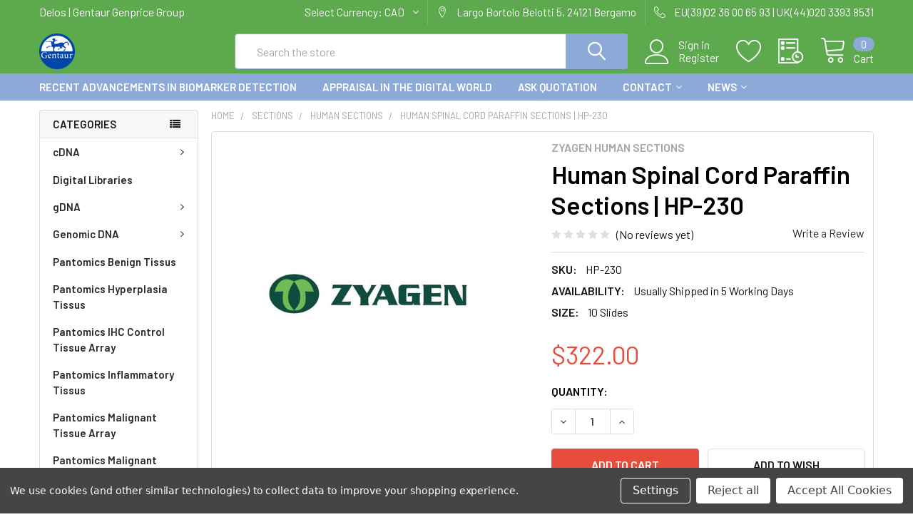

--- FILE ---
content_type: text/html; charset=UTF-8
request_url: https://delos.info/human-spinal-cord-paraffin-sections-hp-230/
body_size: 29891
content:
        <!DOCTYPE html>
<html class="no-js" lang="en">
    <head>
        <title>Human Spinal Cord Paraffin Sections | HP-230 | ZYAGEN</title>
        <link rel="dns-prefetch preconnect" href="https://cdn11.bigcommerce.com/s-3lyi6dhlpo" crossorigin><link rel="dns-prefetch preconnect" href="https://fonts.googleapis.com/" crossorigin><link rel="dns-prefetch preconnect" href="https://fonts.gstatic.com/" crossorigin>
        <meta property="product:price:amount" content="322" /><meta property="product:price:currency" content="CAD" /><meta property="og:url" content="https://delos.info/human-spinal-cord-paraffin-sections-hp-230/" /><meta property="og:site_name" content="DELOS Network of Excellence on Digital PCR Libraries" /><meta name="keywords" content="Human Spinal Cord Paraffin Sections,HP-230"><meta name="description" content="Human Spinal Cord Paraffin Sections from ZYAGEN. Cat Number: HP-230. UK &amp; Europe Distribution."><link rel='canonical' href='https://delos.info/human-spinal-cord-paraffin-sections-hp-230/' /><meta name='platform' content='bigcommerce.stencil' /><meta property="og:type" content="product" />
<meta property="og:title" content="Human Spinal Cord Paraffin Sections | HP-230" />
<meta property="og:description" content="Human Spinal Cord Paraffin Sections from ZYAGEN. Cat Number: HP-230. UK &amp; Europe Distribution." />
<meta property="og:image" content="https://cdn11.bigcommerce.com/s-3lyi6dhlpo/products/1523/images/1789/zyagen__25802.1636290616__03135.1636295870.386.513.jpg?c=1" />
<meta property="og:availability" content="instock" />
<meta property="pinterest:richpins" content="enabled" />
        
         

        <link href="https://cdn11.bigcommerce.com/s-3lyi6dhlpo/product_images/Gentaur-logo%20%285%29.png?t=1636310868" rel="shortcut icon">
        <meta name="viewport" content="width=device-width, initial-scale=1, maximum-scale=1">

        <script>
            document.documentElement.className = document.documentElement.className.replace('no-js', 'js');
        </script>

        <script>
    function browserSupportsAllFeatures() {
        return window.Promise
            && window.fetch
            && window.URL
            && window.URLSearchParams
            && window.WeakMap
            // object-fit support
            && ('objectFit' in document.documentElement.style);
    }

    function loadScript(src) {
        var js = document.createElement('script');
        js.src = src;
        js.onerror = function () {
            console.error('Failed to load polyfill script ' + src);
        };
        document.head.appendChild(js);
    }

    if (!browserSupportsAllFeatures()) {
        loadScript('https://cdn11.bigcommerce.com/s-3lyi6dhlpo/stencil/77690850-6e27-013a-fd25-7aebb4eec41e/e/f90a75f0-6e2b-013a-eca0-1aa4479440b4/dist/theme-bundle.polyfills.js');
    }
</script>
        <script>window.consentManagerTranslations = `{"locale":"en","locales":{"consent_manager.data_collection_warning":"en","consent_manager.accept_all_cookies":"en","consent_manager.gdpr_settings":"en","consent_manager.data_collection_preferences":"en","consent_manager.use_data_by_cookies":"en","consent_manager.data_categories_table":"en","consent_manager.allow":"en","consent_manager.accept":"en","consent_manager.deny":"en","consent_manager.dismiss":"en","consent_manager.reject_all":"en","consent_manager.category":"en","consent_manager.purpose":"en","consent_manager.functional_category":"en","consent_manager.functional_purpose":"en","consent_manager.analytics_category":"en","consent_manager.analytics_purpose":"en","consent_manager.targeting_category":"en","consent_manager.advertising_category":"en","consent_manager.advertising_purpose":"en","consent_manager.essential_category":"en","consent_manager.esential_purpose":"en","consent_manager.yes":"en","consent_manager.no":"en","consent_manager.not_available":"en","consent_manager.cancel":"en","consent_manager.save":"en","consent_manager.back_to_preferences":"en","consent_manager.close_without_changes":"en","consent_manager.unsaved_changes":"en","consent_manager.by_using":"en","consent_manager.agree_on_data_collection":"en","consent_manager.change_preferences":"en","consent_manager.cancel_dialog_title":"en","consent_manager.privacy_policy":"en","consent_manager.allow_category_tracking":"en","consent_manager.disallow_category_tracking":"en"},"translations":{"consent_manager.data_collection_warning":"We use cookies (and other similar technologies) to collect data to improve your shopping experience.","consent_manager.accept_all_cookies":"Accept All Cookies","consent_manager.gdpr_settings":"Settings","consent_manager.data_collection_preferences":"Website Data Collection Preferences","consent_manager.use_data_by_cookies":" uses data collected by cookies and JavaScript libraries to improve your shopping experience.","consent_manager.data_categories_table":"The table below outlines how we use this data by category. To opt out of a category of data collection, select 'No' and save your preferences.","consent_manager.allow":"Allow","consent_manager.accept":"Accept","consent_manager.deny":"Deny","consent_manager.dismiss":"Dismiss","consent_manager.reject_all":"Reject all","consent_manager.category":"Category","consent_manager.purpose":"Purpose","consent_manager.functional_category":"Functional","consent_manager.functional_purpose":"Enables enhanced functionality, such as videos and live chat. If you do not allow these, then some or all of these functions may not work properly.","consent_manager.analytics_category":"Analytics","consent_manager.analytics_purpose":"Provide statistical information on site usage, e.g., web analytics so we can improve this website over time.","consent_manager.targeting_category":"Targeting","consent_manager.advertising_category":"Advertising","consent_manager.advertising_purpose":"Used to create profiles or personalize content to enhance your shopping experience.","consent_manager.essential_category":"Essential","consent_manager.esential_purpose":"Essential for the site and any requested services to work, but do not perform any additional or secondary function.","consent_manager.yes":"Yes","consent_manager.no":"No","consent_manager.not_available":"N/A","consent_manager.cancel":"Cancel","consent_manager.save":"Save","consent_manager.back_to_preferences":"Back to Preferences","consent_manager.close_without_changes":"You have unsaved changes to your data collection preferences. Are you sure you want to close without saving?","consent_manager.unsaved_changes":"You have unsaved changes","consent_manager.by_using":"By using our website, you're agreeing to our","consent_manager.agree_on_data_collection":"By using our website, you're agreeing to the collection of data as described in our ","consent_manager.change_preferences":"You can change your preferences at any time","consent_manager.cancel_dialog_title":"Are you sure you want to cancel?","consent_manager.privacy_policy":"Privacy Policy","consent_manager.allow_category_tracking":"Allow [CATEGORY_NAME] tracking","consent_manager.disallow_category_tracking":"Disallow [CATEGORY_NAME] tracking"}}`;</script>
        
        <script>
            window.lazySizesConfig = window.lazySizesConfig || {};
            window.lazySizesConfig.loadMode = 1;
        </script>
        <script async src="https://cdn11.bigcommerce.com/s-3lyi6dhlpo/stencil/77690850-6e27-013a-fd25-7aebb4eec41e/e/f90a75f0-6e2b-013a-eca0-1aa4479440b4/dist/theme-bundle.head_async.js"></script>

            <script src="https://ajax.googleapis.com/ajax/libs/webfont/1.6.26/webfont.js"></script>

            <script>
                WebFont.load({
                    custom: {
                        families: ['Karla', 'Roboto', 'Source Sans Pro', 'Poppins', 'Barlow', 'Rubik', 'Libre Baskerville', 'Quicksand', 'Montserrat', 'Open Sans', 'Volkhov', 'Caveat']
                    },
                    classes: false
                });
            </script>
            
            <link href="https://fonts.googleapis.com/css?family=Barlow:600,400%7CQuicksand:400&display=swap" rel="stylesheet">
            <link data-stencil-stylesheet href="https://cdn11.bigcommerce.com/s-3lyi6dhlpo/stencil/77690850-6e27-013a-fd25-7aebb4eec41e/e/f90a75f0-6e2b-013a-eca0-1aa4479440b4/css/theme-7e2936e0-ae25-013c-1c6b-4a62e45abbfb.css" rel="stylesheet">
                
        
<script src="https://www.google.com/recaptcha/api.js" async defer></script>
<script>window.consentManagerStoreConfig = function () { return {"storeName":"DELOS Network of Excellence on Digital PCR Libraries","privacyPolicyUrl":"","writeKey":null,"improvedConsentManagerEnabled":true,"AlwaysIncludeScriptsWithConsentTag":true}; };</script>
<script type="text/javascript" src="https://cdn11.bigcommerce.com/shared/js/bodl-consent-32a446f5a681a22e8af09a4ab8f4e4b6deda6487.js" integrity="sha256-uitfaufFdsW9ELiQEkeOgsYedtr3BuhVvA4WaPhIZZY=" crossorigin="anonymous" defer></script>
<script type="text/javascript" src="https://cdn11.bigcommerce.com/shared/js/storefront/consent-manager-config-3013a89bb0485f417056882e3b5cf19e6588b7ba.js" defer></script>
<script type="text/javascript" src="https://cdn11.bigcommerce.com/shared/js/storefront/consent-manager-08633fe15aba542118c03f6d45457262fa9fac88.js" defer></script>
<script type="text/javascript">
var BCData = {"product_attributes":{"sku":"HP-230","upc":null,"mpn":null,"gtin":null,"weight":null,"base":true,"image":null,"price":{"without_tax":{"formatted":"$322.00","value":322,"currency":"CAD"},"tax_label":"Tax"},"stock":null,"instock":true,"stock_message":null,"purchasable":true,"purchasing_message":null,"call_for_price_message":null}};
</script>

<script nonce="">
(function () {
    var xmlHttp = new XMLHttpRequest();

    xmlHttp.open('POST', 'https://bes.gcp.data.bigcommerce.com/nobot');
    xmlHttp.setRequestHeader('Content-Type', 'application/json');
    xmlHttp.send('{"store_id":"1002055344","timezone_offset":"0.0","timestamp":"2026-01-20T01:29:48.98040300Z","visit_id":"5253cc03-723d-4866-bcfb-eb994884bdec","channel_id":1}');
})();
</script>


        <link rel="preload" href="https://cdn11.bigcommerce.com/s-3lyi6dhlpo/stencil/77690850-6e27-013a-fd25-7aebb4eec41e/e/f90a75f0-6e2b-013a-eca0-1aa4479440b4/dist/theme-bundle.main.js" as="script">
        <link rel="preload" href="https://cdn11.bigcommerce.com/s-3lyi6dhlpo/stencil/77690850-6e27-013a-fd25-7aebb4eec41e/e/f90a75f0-6e2b-013a-eca0-1aa4479440b4/dist/theme-bundle.chunk.vendors.js" as="script">

        <!-- snippet location htmlhead -->
    </head>
    <body class="csscolumns papaSupermarket-layout--left-sidebar 
        papaSupermarket-style--modern
        papaSupermarket-pageType--product 
        papaSupermarket-page--pages-product 
        emthemesModez-productUniform
        
        
        papaSupermarket--showAllCategoriesMenu
        papaSupermarket--showSubcategoriesMenu
        
        
        
        
        
        " id="topOfPage">


        <!-- snippet location header -->
        <svg data-src="https://cdn11.bigcommerce.com/s-3lyi6dhlpo/stencil/77690850-6e27-013a-fd25-7aebb4eec41e/e/f90a75f0-6e2b-013a-eca0-1aa4479440b4/img/icon-sprite.svg" class="icons-svg-sprite"></svg>

        <header class="header" role="banner" >
    <a href="#" class="mobileMenu-toggle" data-mobile-menu-toggle="menu">
        <span class="mobileMenu-toggleIcon">Toggle menu</span>
    </a>

    <div class="emthemesModez-header-topSection">
        <div class="container">
            <nav class="navUser navUser--storeInfo">
    <ul class="navUser-section">
        <li class="navUser-item">
            <span class="navUser-welcome">Delos | Gentaur Genprice Group</span>
        </li>
    </ul>
</nav>

<nav class="navUser">


    <ul class="navUser-section">
    <li class="navUser-item">
        <a class="navUser-action navUser-action--currencySelector has-dropdown" href="#" data-dropdown="currencySelection" aria-controls="currencySelection" aria-expanded="false"><span class='emthemesModez-currency-label'>Select Currency:&nbsp;</span><span class='emthemesModez-currency-value'>CAD</span> <i class="icon" aria-hidden="true"><svg><use xlink:href="#icon-chevron-down" /></svg></i></a>
        <ul class="dropdown-menu" id="currencySelection" data-dropdown-content aria-hidden="true" tabindex="-1">
            <li class="dropdown-menu-item">
                <a href="https://delos.info/human-spinal-cord-paraffin-sections-hp-230/?setCurrencyId=1"
                   data-currency-code="EUR"
                   data-cart-currency-switch-url="https://delos.info/cart/change-currency"
                   data-warning="Promotions and gift certificates that don&#x27;t apply to the new currency will be removed from your cart. Are you sure you want to continue?"
                >
                Euro
                </a>
            </li>
            <li class="dropdown-menu-item">
                <a href="https://delos.info/human-spinal-cord-paraffin-sections-hp-230/?setCurrencyId=2"
                   data-currency-code="CAD"
                   data-cart-currency-switch-url="https://delos.info/cart/change-currency"
                   data-warning="Promotions and gift certificates that don&#x27;t apply to the new currency will be removed from your cart. Are you sure you want to continue?"
                >
                <strong>NULL</strong>
                </a>
            </li>
            <li class="dropdown-menu-item">
                <a href="https://delos.info/human-spinal-cord-paraffin-sections-hp-230/?setCurrencyId=3"
                   data-currency-code="USD"
                   data-cart-currency-switch-url="https://delos.info/cart/change-currency"
                   data-warning="Promotions and gift certificates that don&#x27;t apply to the new currency will be removed from your cart. Are you sure you want to continue?"
                >
                US Dollar
                </a>
            </li>
        </ul>
    </li>
</ul>

    <ul class="navUser-section">
        
        <li class="navUser-item">
            <span class="navUser-action">
                <span class="navUser-item-icon emthemesModez-icon-linear-map-marker"></span>
                <span>Largo Bortolo Belotti 5,
24121 Bergamo</span>
            </span>
        </li>

        <li class="navUser-item">
            <a class="navUser-action" href="tel:EU(39)02 36 00 65 93 | UK(44)020 3393 8531">
                <span class="navUser-item-icon emthemesModez-icon-linear-phone-handset"></span>
                <span>EU(39)02 36 00 65 93 | UK(44)020 3393 8531</span>
            </a>
        </li>

    </ul>
</nav>        </div>
    </div>

    <div class="emthemesModez-header-userSection emthemesModez-header-userSection--logo-left" data-stickymenu>
        <div class="container">
            <nav class="navUser">
    
    <ul class="navUser-section navUser-section--alt">

            <li class="navUser-item navUser-item--account">
                    <span class="navUser-item-icon navUser-item-accountIcon emthemesModez-icon-linear-user"></span>
                    <div class="navUser-actions">
                        <a class="navUser-action" href="/login.php">
                            <span class="navUser-item-loginLabel">Sign in</span>
                        </a>
                            <a class="navUser-action" href="/login.php?action=create_account">Register</a>
                    </div>
            </li>

            <li class="navUser-item">
                <a class="navUser-action navUser-action--wishlist" href="/wishlist.php" title="Wish Lists">
                    <span class="navUser-item-icon navUser-item-wishlistIcon"><svg class="icon"><use xlink:href="#icon-heart" /></svg></span>
                    <span class="navUser-item-wishlistLabel"><span class='firstword'>Wish </span>Lists</span>
                </a>
            </li>
        

        <li class="navUser-item navUser-item--compare">
            <a class="navUser-action navUser-action--compare" href="/compare" data-compare-nav>Compare <span class="countPill countPill--positive countPill--alt"></span></a>
        </li>
        

        <li class="navUser-item navUser-item--recentlyViewed">
            <a class="navUser-action navUser-action--recentlyViewed" href="#recently-viewed" data-dropdown="recently-viewed-dropdown" data-options="align:right" title="Recently Viewed" style="display:none">
                <span class="navUser-item-icon navUser-item-recentlyViewedIcon"><svg class="icon"><use xlink:href="#icon-recent-list" /></svg></span>
                <span class="navUser-item-recentlyViewedLabel"><span class='firstword'>Recently </span>Viewed</span>
            </a>
            <div class="dropdown-menu" id="recently-viewed-dropdown" data-dropdown-content aria-hidden="true"></div>
        </li>

        <li class="navUser-item navUser-item--cart">

            <a
                class="navUser-action navUser-action--cart"
                data-cart-preview
                data-dropdown="cart-preview-dropdown"
                data-options="align:right"
                href="/cart.php"
                title="Cart">
                <span class="navUser-item-icon navUser-item-cartIcon"><svg class="icon"><use xlink:href="#icon-cart" /></svg></span>
                <span class="navUser-item-cartLabel">Cart</span> <span class="countPill cart-quantity"></span>
            </a>

            <div class="dropdown-menu" id="cart-preview-dropdown" data-dropdown-content aria-hidden="true"></div>
        </li>
    </ul>
</nav>

                <div class="header-logo header-logo--left">
                    <a href="https://delos.info/" data-instantload='{"page":"home"}'>
            <div class="header-logo-image-container">
                <img class="header-logo-image" src="https://cdn11.bigcommerce.com/s-3lyi6dhlpo/images/stencil/250x50/gentaur-logo_7_1636310868__38808.original.png" srcset="https://cdn11.bigcommerce.com/s-3lyi6dhlpo/images/stencil/250x50/gentaur-logo_7_1636310868__38808.original.png 1x, https://cdn11.bigcommerce.com/s-3lyi6dhlpo/images/stencil/500w/gentaur-logo_7_1636310868__38808.original.png 2x" alt="DELOS Network of Excellence on Digital PCR Libraries" title="DELOS Network of Excellence on Digital PCR Libraries">
            </div>
</a>
                </div>

            <div class="emthemesModez-quickSearch" data-prevent-quick-search-close>
    <!-- snippet location forms_search -->
    <form class="form" action="/search.php">
        <fieldset class="form-fieldset">
            <div class="form-field">
                <label class="is-srOnly" for="search_query">Search</label>
                <div class="form-prefixPostfix wrap">
                    <input class="form-input" data-search-quick name="search_query" id="search_query" data-error-message="Search field cannot be empty." placeholder="Search the store" autocomplete="off">
                    <input type="submit" class="button button--primary form-prefixPostfix-button--postfix" value="Search" />
                </div>
            </div>
        </fieldset>
    </form>
</div>        </div>
    </div>

    <div class="navPages-container navPages-container--bg" id="menu" data-menu>
        <div class="container">
            <nav class="navPages">

        <div class="emthemesModez-navPages-verticalCategories-container">
            <a class="navPages-action has-subMenu" data-collapsible="emthemesModez-verticalCategories"
                data-collapsible-disabled-breakpoint="medium"
                data-collapsible-disabled-state="open"
                data-collapsible-enabled-state="closed">Categories</a>
            <div class="emthemesModez-verticalCategories " id="emthemesModez-verticalCategories" data-emthemesmodez-fix-height="emthemesModez-section1-container" aria-hidden="true" tabindex="-1">
                <ul class="navPages-list navPages-list--categories">

                            <li class="navPages-item">
                                <a class="navPages-action has-subMenu " href="https://delos.info/cdna/"
    data-instantload
    
    data-collapsible="navPages-28"
    data-collapsible-disabled-breakpoint="medium"
    data-collapsible-disabled-state="open"
    data-collapsible-enabled-state="closed">
    cDNA <i class="icon navPages-action-moreIcon" aria-hidden="true"><svg><use xlink:href="#icon-chevron-down" /></svg></i>
</a>
<div class="navPage-subMenu
    " id="navPages-28" aria-hidden="true" tabindex="-1">
    <ul class="navPage-subMenu-list">
        <li class="navPage-subMenu-item">
            <a class="navPage-subMenu-action navPages-action" href="https://delos.info/cdna/" data-instantload>All cDNA</a>
        </li>
            <li class="navPage-subMenu-item">
                    <a class="navPage-subMenu-action navPages-action" href="https://delos.info/cdna/bovine-cdna/" data-instantload >Bovine cDNA</a>
            </li>
            <li class="navPage-subMenu-item">
                    <a class="navPage-subMenu-action navPages-action" href="https://delos.info/cdna/cat-cdna/" data-instantload >Cat cDNA</a>
            </li>
            <li class="navPage-subMenu-item">
                    <a class="navPage-subMenu-action navPages-action" href="https://delos.info/cdna/cdna-alzheimers-disease/" data-instantload >cDNA Alzheimer&#x27;s Disease</a>
            </li>
            <li class="navPage-subMenu-item">
                    <a class="navPage-subMenu-action navPages-action" href="https://delos.info/cdna/cdna-dog-normal-tissue/" data-instantload >cDNA Dog Normal Tissue</a>
            </li>
            <li class="navPage-subMenu-item">
                    <a class="navPage-subMenu-action navPages-action" href="https://delos.info/cdna/cdna-human-adult-normal-tissue/" data-instantload >cDNA Human Adult Normal Tissue</a>
            </li>
            <li class="navPage-subMenu-item">
                    <a class="navPage-subMenu-action navPages-action" href="https://delos.info/cdna/cdna-human-diabetic-diseased-tissue/" data-instantload >cDNA Human Diabetic Diseased Tissue</a>
            </li>
            <li class="navPage-subMenu-item">
                    <a class="navPage-subMenu-action navPages-action" href="https://delos.info/cdna/cdna-human-tumor-cell-line/" data-instantload >cDNA Human Tumor Cell Line</a>
            </li>
            <li class="navPage-subMenu-item">
                    <a class="navPage-subMenu-action navPages-action" href="https://delos.info/cdna/cdna-human-tumor-tissue/" data-instantload >cDNA Human Tumor Tissue</a>
            </li>
            <li class="navPage-subMenu-item">
                    <a class="navPage-subMenu-action navPages-action" href="https://delos.info/cdna/cdna-hypertension/" data-instantload >cDNA Hypertension</a>
            </li>
            <li class="navPage-subMenu-item">
                    <a class="navPage-subMenu-action navPages-action" href="https://delos.info/cdna/cdna-liver-cirrhosis/" data-instantload >cDNA Liver Cirrhosis</a>
            </li>
            <li class="navPage-subMenu-item">
                    <a class="navPage-subMenu-action navPages-action" href="https://delos.info/cdna/cdna-lupus/" data-instantload >cDNA Lupus</a>
            </li>
            <li class="navPage-subMenu-item">
                    <a class="navPage-subMenu-action navPages-action" href="https://delos.info/cdna/cdna-monkey-rhesus-normal-tissue/" data-instantload >cDNA Monkey Rhesus Normal Tissue</a>
            </li>
            <li class="navPage-subMenu-item">
                    <a class="navPage-subMenu-action navPages-action" href="https://delos.info/cdna/cdna-mouse-normal-tissue/" data-instantload >cDNA Mouse Normal Tissue</a>
            </li>
            <li class="navPage-subMenu-item">
                    <a class="navPage-subMenu-action navPages-action" href="https://delos.info/cdna/cdna-plant-normal-tissue/" data-instantload >cDNA Plant Normal Tissue</a>
            </li>
            <li class="navPage-subMenu-item">
                    <a class="navPage-subMenu-action navPages-action" href="https://delos.info/cdna/cdna-rat-normal-tissue/" data-instantload >cDNA Rat Normal Tissue</a>
            </li>
            <li class="navPage-subMenu-item">
                    <a class="navPage-subMenu-action navPages-action" href="https://delos.info/cdna/chicken-cdna/" data-instantload >Chicken cDNA</a>
            </li>
            <li class="navPage-subMenu-item">
                    <a class="navPage-subMenu-action navPages-action" href="https://delos.info/cdna/dog-cdna/" data-instantload >Dog cDNA</a>
            </li>
            <li class="navPage-subMenu-item">
                    <a class="navPage-subMenu-action navPages-action" href="https://delos.info/cdna/equine-cdna/" data-instantload >Equine cDNA</a>
            </li>
            <li class="navPage-subMenu-item">
                    <a class="navPage-subMenu-action navPages-action" href="https://delos.info/cdna/guinea-pig-cdna/" data-instantload >Guinea Pig cDNA</a>
            </li>
            <li class="navPage-subMenu-item">
                    <a class="navPage-subMenu-action navPages-action" href="https://delos.info/cdna/hamster-cdna/" data-instantload >Hamster cDNA</a>
            </li>
            <li class="navPage-subMenu-item">
                    <a class="navPage-subMenu-action navPages-action" href="https://delos.info/cdna/human-cdna/" data-instantload >Human cDNA</a>
            </li>
            <li class="navPage-subMenu-item">
                    <a class="navPage-subMenu-action navPages-action" href="https://delos.info/cdna/minipig-cdna/" data-instantload >MiniPig cDNA</a>
            </li>
            <li class="navPage-subMenu-item">
                    <a class="navPage-subMenu-action navPages-action" href="https://delos.info/cdna/monkey-cdna/" data-instantload >Monkey cDNA</a>
            </li>
            <li class="navPage-subMenu-item">
                    <a class="navPage-subMenu-action navPages-action" href="https://delos.info/cdna/mouse-blc-cdna/" data-instantload >Mouse BLC cDNA</a>
            </li>
            <li class="navPage-subMenu-item">
                    <a class="navPage-subMenu-action navPages-action" href="https://delos.info/cdna/mouse-cd1-cdna/" data-instantload >Mouse CD1 cDNA</a>
            </li>
            <li class="navPage-subMenu-item">
                    <a class="navPage-subMenu-action navPages-action" href="https://delos.info/cdna/mouse-c57-cdna/" data-instantload >Mouse C57 cDNA</a>
            </li>
            <li class="navPage-subMenu-item">
                    <a class="navPage-subMenu-action navPages-action" href="https://delos.info/cdna/pig-cdna/" data-instantload >Pig cDNA</a>
            </li>
            <li class="navPage-subMenu-item">
                    <a class="navPage-subMenu-action navPages-action" href="https://delos.info/cdna/plant-aqua-cdna/" data-instantload >Plant &amp; Aqua cDNA</a>
            </li>
            <li class="navPage-subMenu-item">
                    <a class="navPage-subMenu-action navPages-action" href="https://delos.info/cdna/rabbit-cdna/" data-instantload >Rabbit cDNA</a>
            </li>
            <li class="navPage-subMenu-item">
                    <a class="navPage-subMenu-action navPages-action" href="https://delos.info/cdna/rat-cdna/" data-instantload >Rat cDNA</a>
            </li>
            <li class="navPage-subMenu-item">
                    <a class="navPage-subMenu-action navPages-action" href="https://delos.info/cdna/sheep-cdna/" data-instantload >Sheep cDNA</a>
            </li>
            <li class="navPage-subMenu-item">
                    <a class="navPage-subMenu-action navPages-action" href="https://delos.info/cdna/cdna-monkey-cynomolgus-normal-tissue/" data-instantload >cDNA Monkey Cynomolgus Normal Tissue</a>
            </li>
    </ul>
</div>
                            </li>
                            <li class="navPages-item">
                                <a class="navPages-action" href="https://delos.info/ecdl2001" data-instantload >Digital Libraries</a>
                            </li>
                            <li class="navPages-item">
                                <a class="navPages-action has-subMenu " href="https://delos.info/gdna/"
    data-instantload
    
    data-collapsible="navPages-284"
    data-collapsible-disabled-breakpoint="medium"
    data-collapsible-disabled-state="open"
    data-collapsible-enabled-state="closed">
    gDNA <i class="icon navPages-action-moreIcon" aria-hidden="true"><svg><use xlink:href="#icon-chevron-down" /></svg></i>
</a>
<div class="navPage-subMenu
    " id="navPages-284" aria-hidden="true" tabindex="-1">
    <ul class="navPage-subMenu-list">
        <li class="navPage-subMenu-item">
            <a class="navPage-subMenu-action navPages-action" href="https://delos.info/gdna/" data-instantload>All gDNA</a>
        </li>
            <li class="navPage-subMenu-item">
                    <a class="navPage-subMenu-action navPages-action" href="https://delos.info/gdna/alzheimer-gdna/" data-instantload >Alzheimer gDNA</a>
            </li>
            <li class="navPage-subMenu-item">
                    <a class="navPage-subMenu-action navPages-action" href="https://delos.info/gdna/arrhythmia-gdna/" data-instantload >Arrhythmia gDNA</a>
            </li>
            <li class="navPage-subMenu-item">
                    <a class="navPage-subMenu-action navPages-action" href="https://delos.info/gdna/bovine-gdna/" data-instantload >Bovine gDNA</a>
            </li>
            <li class="navPage-subMenu-item">
                    <a class="navPage-subMenu-action navPages-action" href="https://delos.info/gdna/cat-gdna/" data-instantload >Cat gDNA</a>
            </li>
            <li class="navPage-subMenu-item">
                    <a class="navPage-subMenu-action navPages-action" href="https://delos.info/gdna/chicken-gdna/" data-instantload >Chicken gDNA</a>
            </li>
            <li class="navPage-subMenu-item">
                    <a class="navPage-subMenu-action navPages-action" href="https://delos.info/gdna/dementia-gdna/" data-instantload >Dementia gDNA</a>
            </li>
            <li class="navPage-subMenu-item">
                    <a class="navPage-subMenu-action navPages-action" href="https://delos.info/gdna/depression-gdna/" data-instantload >Depression gDNA</a>
            </li>
            <li class="navPage-subMenu-item">
                    <a class="navPage-subMenu-action navPages-action" href="https://delos.info/gdna/dog-gdna/" data-instantload >Dog gDNA</a>
            </li>
            <li class="navPage-subMenu-item">
                    <a class="navPage-subMenu-action navPages-action" href="https://delos.info/gdna/equine-gdna/" data-instantload >Equine gDNA</a>
            </li>
            <li class="navPage-subMenu-item">
                    <a class="navPage-subMenu-action navPages-action" href="https://delos.info/gdna/ffpe-frozen-matched-pair-gdna/" data-instantload >FFPE &amp; Frozen Matched Pair gDNA</a>
            </li>
            <li class="navPage-subMenu-item">
                    <a class="navPage-subMenu-action navPages-action" href="https://delos.info/gdna/ffpe-gdna/" data-instantload >FFPE gDNA</a>
            </li>
            <li class="navPage-subMenu-item">
                    <a class="navPage-subMenu-action navPages-action" href="https://delos.info/gdna/guinea-pig-gdna/" data-instantload >Guinea Pig gDNA</a>
            </li>
            <li class="navPage-subMenu-item">
                    <a class="navPage-subMenu-action navPages-action" href="https://delos.info/gdna/hamster-gdna/" data-instantload >Hamster gDNA</a>
            </li>
            <li class="navPage-subMenu-item">
                    <a class="navPage-subMenu-action navPages-action" href="https://delos.info/gdna/human-adult-normal-tissue-gdna/" data-instantload >Human Adult Normal Tissue gDNA</a>
            </li>
            <li class="navPage-subMenu-item">
                    <a class="navPage-subMenu-action navPages-action" href="https://delos.info/gdna/human-diabetic-diseased-tissue-gdna/" data-instantload >Human Diabetic Diseased Tissue gDNA</a>
            </li>
            <li class="navPage-subMenu-item">
                    <a class="navPage-subMenu-action navPages-action" href="https://delos.info/gdna/human-gdna/" data-instantload >Human gDNA</a>
            </li>
            <li class="navPage-subMenu-item">
                    <a class="navPage-subMenu-action navPages-action" href="https://delos.info/gdna/human-normal-tissue-gdna/" data-instantload >Human Normal Tissue gDNA</a>
            </li>
            <li class="navPage-subMenu-item">
                    <a class="navPage-subMenu-action navPages-action" href="https://delos.info/gdna/human-tumor-tissue-gdna/" data-instantload >Human Tumor Tissue gDNA</a>
            </li>
            <li class="navPage-subMenu-item">
                    <a class="navPage-subMenu-action navPages-action" href="https://delos.info/gdna/hypertension-gdna/" data-instantload >Hypertension gDNA</a>
            </li>
            <li class="navPage-subMenu-item">
                    <a class="navPage-subMenu-action navPages-action" href="https://delos.info/gdna/liver-cirrhosis-gdna/" data-instantload >Liver Cirrhosis gDNA</a>
            </li>
            <li class="navPage-subMenu-item">
                    <a class="navPage-subMenu-action navPages-action" href="https://delos.info/gdna/lupus-gdna/" data-instantload >Lupus gDNA</a>
            </li>
            <li class="navPage-subMenu-item">
                    <a class="navPage-subMenu-action navPages-action" href="https://delos.info/gdna/mini-pig-gdna/" data-instantload >Mini Pig gDNA</a>
            </li>
            <li class="navPage-subMenu-item">
                    <a class="navPage-subMenu-action navPages-action" href="https://delos.info/gdna/monkey-gdna/" data-instantload >Monkey gDNA</a>
            </li>
            <li class="navPage-subMenu-item">
                    <a class="navPage-subMenu-action navPages-action" href="https://delos.info/gdna/mouse-gdna/" data-instantload >Mouse gDNA</a>
            </li>
            <li class="navPage-subMenu-item">
                    <a class="navPage-subMenu-action navPages-action" href="https://delos.info/gdna/mouse-normal-tissue-gdna/" data-instantload >Mouse Normal Tissue gDNA</a>
            </li>
            <li class="navPage-subMenu-item">
                    <a class="navPage-subMenu-action navPages-action" href="https://delos.info/gdna/multiple-sclerosis-gdna/" data-instantload >Multiple Sclerosis gDNA</a>
            </li>
            <li class="navPage-subMenu-item">
                    <a class="navPage-subMenu-action navPages-action" href="https://delos.info/gdna/other-diseases-gdna/" data-instantload >Other Diseases gDNA</a>
            </li>
            <li class="navPage-subMenu-item">
                    <a class="navPage-subMenu-action navPages-action" href="https://delos.info/gdna/parkinson-gdna/" data-instantload >Parkinson gDNA</a>
            </li>
            <li class="navPage-subMenu-item">
                    <a class="navPage-subMenu-action navPages-action" href="https://delos.info/gdna/pig-gdna/" data-instantload >Pig gDNA</a>
            </li>
            <li class="navPage-subMenu-item">
                    <a class="navPage-subMenu-action navPages-action" href="https://delos.info/gdna/plant-aqua-gdna/" data-instantload >Plant &amp; Aqua gDNA</a>
            </li>
            <li class="navPage-subMenu-item">
                    <a class="navPage-subMenu-action navPages-action" href="https://delos.info/gdna/plant-normal-tissue-gdna/" data-instantload >Plant Normal Tissue gDNA</a>
            </li>
            <li class="navPage-subMenu-item">
                    <a class="navPage-subMenu-action navPages-action" href="https://delos.info/gdna/progressive-supranuclear-palsy-gdna/" data-instantload >Progressive Supranuclear Palsy gDNA</a>
            </li>
            <li class="navPage-subMenu-item">
                    <a class="navPage-subMenu-action navPages-action" href="https://delos.info/gdna/rabbit-gdna/" data-instantload >Rabbit gDNA</a>
            </li>
            <li class="navPage-subMenu-item">
                    <a class="navPage-subMenu-action navPages-action" href="https://delos.info/gdna/rat-gdna/" data-instantload >Rat gDNA</a>
            </li>
            <li class="navPage-subMenu-item">
                    <a class="navPage-subMenu-action navPages-action" href="https://delos.info/gdna/rat-normal-tissue-gdna/" data-instantload >Rat Normal Tissue gDNA</a>
            </li>
            <li class="navPage-subMenu-item">
                    <a class="navPage-subMenu-action navPages-action" href="https://delos.info/gdna/sheep-gdna/" data-instantload >Sheep gDNA</a>
            </li>
    </ul>
</div>
                            </li>
                            <li class="navPages-item">
                                <a class="navPages-action has-subMenu " href="https://delos.info/genomic-dna/"
    data-instantload
    
    data-collapsible="navPages-31"
    data-collapsible-disabled-breakpoint="medium"
    data-collapsible-disabled-state="open"
    data-collapsible-enabled-state="closed">
    Genomic DNA <i class="icon navPages-action-moreIcon" aria-hidden="true"><svg><use xlink:href="#icon-chevron-down" /></svg></i>
</a>
<div class="navPage-subMenu
    " id="navPages-31" aria-hidden="true" tabindex="-1">
    <ul class="navPage-subMenu-list">
        <li class="navPage-subMenu-item">
            <a class="navPage-subMenu-action navPages-action" href="https://delos.info/genomic-dna/" data-instantload>All Genomic DNA</a>
        </li>
            <li class="navPage-subMenu-item">
                    <a class="navPage-subMenu-action navPages-action" href="https://delos.info/genomic-dna/alzheimer-genomic-dna/" data-instantload >Alzheimer Genomic DNA</a>
            </li>
            <li class="navPage-subMenu-item">
                    <a class="navPage-subMenu-action navPages-action" href="https://delos.info/genomic-dna/arrhythmia-genomic-dna/" data-instantload >Arrhythmia Genomic DNA</a>
            </li>
            <li class="navPage-subMenu-item">
                    <a class="navPage-subMenu-action navPages-action" href="https://delos.info/genomic-dna/bovine-genomic-dna/" data-instantload >Bovine Genomic DNA</a>
            </li>
            <li class="navPage-subMenu-item">
                    <a class="navPage-subMenu-action navPages-action" href="https://delos.info/genomic-dna/cat-genomic-dna/" data-instantload >Cat Genomic DNA</a>
            </li>
            <li class="navPage-subMenu-item">
                    <a class="navPage-subMenu-action navPages-action" href="https://delos.info/genomic-dna/chicken-genomic-dna/" data-instantload >Chicken Genomic DNA</a>
            </li>
            <li class="navPage-subMenu-item">
                    <a class="navPage-subMenu-action navPages-action" href="https://delos.info/genomic-dna/dementia-genomic-dna/" data-instantload >Dementia Genomic DNA</a>
            </li>
            <li class="navPage-subMenu-item">
                    <a class="navPage-subMenu-action navPages-action" href="https://delos.info/genomic-dna/depression-genomic-dna/" data-instantload >Depression Genomic DNA</a>
            </li>
            <li class="navPage-subMenu-item">
                    <a class="navPage-subMenu-action navPages-action" href="https://delos.info/genomic-dna/dog-genomic-dna/" data-instantload >Dog Genomic DNA</a>
            </li>
            <li class="navPage-subMenu-item">
                    <a class="navPage-subMenu-action navPages-action" href="https://delos.info/genomic-dna/equine-genomic-dna/" data-instantload >Equine Genomic DNA</a>
            </li>
            <li class="navPage-subMenu-item">
                    <a class="navPage-subMenu-action navPages-action" href="https://delos.info/genomic-dna/ffpe-frozen-matched-pair-genomic-dna/" data-instantload >FFPE &amp; Frozen Matched Pair Genomic DNA</a>
            </li>
            <li class="navPage-subMenu-item">
                    <a class="navPage-subMenu-action navPages-action" href="https://delos.info/genomic-dna/ffpe-genomic-dna/" data-instantload >FFPE Genomic DNA</a>
            </li>
            <li class="navPage-subMenu-item">
                    <a class="navPage-subMenu-action navPages-action" href="https://delos.info/genomic-dna/guinea-pig-genomic-dna/" data-instantload >Guinea Pig Genomic DNA</a>
            </li>
            <li class="navPage-subMenu-item">
                    <a class="navPage-subMenu-action navPages-action" href="https://delos.info/genomic-dna/hamster-genomic-dna/" data-instantload >Hamster Genomic DNA</a>
            </li>
            <li class="navPage-subMenu-item">
                    <a class="navPage-subMenu-action navPages-action" href="https://delos.info/genomic-dna/human-adult-normal-tissue-genomic-dna/" data-instantload >Human Adult Normal Tissue Genomic DNA</a>
            </li>
            <li class="navPage-subMenu-item">
                    <a class="navPage-subMenu-action navPages-action" href="https://delos.info/genomic-dna/human-diabetic-diseased-tissue-genomic-dna/" data-instantload >Human Diabetic Diseased Tissue Genomic DNA</a>
            </li>
            <li class="navPage-subMenu-item">
                    <a class="navPage-subMenu-action navPages-action" href="https://delos.info/genomic-dna/human-genomic-dna/" data-instantload >Human Genomic DNA</a>
            </li>
            <li class="navPage-subMenu-item">
                    <a class="navPage-subMenu-action navPages-action" href="https://delos.info/genomic-dna/human-normal-tissue-genomic-dna/" data-instantload >Human Normal Tissue Genomic DNA</a>
            </li>
            <li class="navPage-subMenu-item">
                    <a class="navPage-subMenu-action navPages-action" href="https://delos.info/genomic-dna/human-tumor-tissue-genomic-dna/" data-instantload >Human Tumor Tissue Genomic DNA</a>
            </li>
            <li class="navPage-subMenu-item">
                    <a class="navPage-subMenu-action navPages-action" href="https://delos.info/genomic-dna/hypertension-genomic-dna/" data-instantload >Hypertension Genomic DNA</a>
            </li>
            <li class="navPage-subMenu-item">
                    <a class="navPage-subMenu-action navPages-action" href="https://delos.info/genomic-dna/liver-cirrhosis-genomic-dna/" data-instantload >Liver Cirrhosis Genomic DNA</a>
            </li>
            <li class="navPage-subMenu-item">
                    <a class="navPage-subMenu-action navPages-action" href="https://delos.info/genomic-dna/lupus-genomic-dna/" data-instantload >Lupus Genomic DNA</a>
            </li>
            <li class="navPage-subMenu-item">
                    <a class="navPage-subMenu-action navPages-action" href="https://delos.info/genomic-dna/mini-pig-genomic-dna/" data-instantload >Mini Pig Genomic DNA</a>
            </li>
            <li class="navPage-subMenu-item">
                    <a class="navPage-subMenu-action navPages-action" href="https://delos.info/genomic-dna/monkey-genomic-dna/" data-instantload >Monkey Genomic DNA</a>
            </li>
            <li class="navPage-subMenu-item">
                    <a class="navPage-subMenu-action navPages-action" href="https://delos.info/genomic-dna/mouse-genomic-dna/" data-instantload >Mouse Genomic DNA</a>
            </li>
            <li class="navPage-subMenu-item">
                    <a class="navPage-subMenu-action navPages-action" href="https://delos.info/genomic-dna/mouse-normal-tissue-genomic-dna/" data-instantload >Mouse Normal Tissue Genomic DNA</a>
            </li>
            <li class="navPage-subMenu-item">
                    <a class="navPage-subMenu-action navPages-action" href="https://delos.info/genomic-dna/multiple-sclerosis-genomic-dna/" data-instantload >Multiple Sclerosis Genomic DNA</a>
            </li>
            <li class="navPage-subMenu-item">
                    <a class="navPage-subMenu-action navPages-action" href="https://delos.info/genomic-dna/other-diseases-genomic-dna/" data-instantload >Other Diseases Genomic DNA</a>
            </li>
            <li class="navPage-subMenu-item">
                    <a class="navPage-subMenu-action navPages-action" href="https://delos.info/genomic-dna/parkinson-genomic-dna/" data-instantload >Parkinson Genomic DNA</a>
            </li>
            <li class="navPage-subMenu-item">
                    <a class="navPage-subMenu-action navPages-action" href="https://delos.info/genomic-dna/pig-genomic-dna/" data-instantload >Pig Genomic DNA</a>
            </li>
            <li class="navPage-subMenu-item">
                    <a class="navPage-subMenu-action navPages-action" href="https://delos.info/genomic-dna/plant-aqua-genomic-dna/" data-instantload >Plant &amp; Aqua Genomic DNA</a>
            </li>
            <li class="navPage-subMenu-item">
                    <a class="navPage-subMenu-action navPages-action" href="https://delos.info/genomic-dna/plant-normal-tissue-genomic-dna/" data-instantload >Plant Normal Tissue Genomic DNA</a>
            </li>
            <li class="navPage-subMenu-item">
                    <a class="navPage-subMenu-action navPages-action" href="https://delos.info/genomic-dna/progressive-supranuclear-palsy-genomic-dna/" data-instantload >Progressive Supranuclear Palsy Genomic DNA</a>
            </li>
            <li class="navPage-subMenu-item">
                    <a class="navPage-subMenu-action navPages-action" href="https://delos.info/genomic-dna/rabbit-genomic-dna/" data-instantload >Rabbit Genomic DNA</a>
            </li>
            <li class="navPage-subMenu-item">
                    <a class="navPage-subMenu-action navPages-action" href="https://delos.info/genomic-dna/rat-genomic-dna/" data-instantload >Rat Genomic DNA</a>
            </li>
            <li class="navPage-subMenu-item">
                    <a class="navPage-subMenu-action navPages-action" href="https://delos.info/genomic-dna/rat-normal-tissue-genomic-dna/" data-instantload >Rat Normal Tissue Genomic DNA</a>
            </li>
            <li class="navPage-subMenu-item">
                    <a class="navPage-subMenu-action navPages-action" href="https://delos.info/genomic-dna/sheep-genomic-dna/" data-instantload >Sheep Genomic DNA</a>
            </li>
    </ul>
</div>
                            </li>
                            <li class="navPages-item">
                                <a class="navPages-action" href="https://delos.info/pantomics-benign-tissus/" data-instantload >Pantomics Benign Tissus</a>
                            </li>
                            <li class="navPages-item">
                                <a class="navPages-action" href="https://delos.info/pantomics-hyperplasia-tissus/" data-instantload >Pantomics Hyperplasia Tissus</a>
                            </li>
                            <li class="navPages-item">
                                <a class="navPages-action" href="https://delos.info/pantomics-ihc-control-tissue-array/" data-instantload >Pantomics IHC Control Tissue Array</a>
                            </li>
                            <li class="navPages-item">
                                <a class="navPages-action" href="https://delos.info/pantomics-inflammatory-tissus/" data-instantload >Pantomics Inflammatory Tissus</a>
                            </li>
                            <li class="navPages-item">
                                <a class="navPages-action" href="https://delos.info/pantomics-malignant-tissue-array/" data-instantload >Pantomics Malignant Tissue Array</a>
                            </li>
                            <li class="navPages-item">
                                <a class="navPages-action" href="https://delos.info/pantomics-malignant-tissus/" data-instantload >Pantomics Malignant Tissus</a>
                            </li>
                            <li class="navPages-item">
                                <a class="navPages-action" href="https://delos.info/pantomics-metastasis-tissus/" data-instantload >Pantomics Metastasis Tissus</a>
                            </li>
                            <li class="navPages-item">
                                <a class="navPages-action" href="https://delos.info/pantomics-normal-tissus/" data-instantload >Pantomics Normal Tissus</a>
                            </li>
                            <li class="navPages-item">
                                <a class="navPages-action" href="https://delos.info/pantomics-pantomics-disease-tissue-array/" data-instantload >Pantomics Pantomics Disease Tissue Array</a>
                            </li>
                            <li class="navPages-item">
                                <a class="navPages-action" href="https://delos.info/pantomics-tissue-array/" data-instantload >Pantomics Tissue Array</a>
                            </li>
                            <li class="navPages-item">
                                <a class="navPages-action has-subMenu " href="https://delos.info/proteins/"
    data-instantload
    
    data-collapsible="navPages-164"
    data-collapsible-disabled-breakpoint="medium"
    data-collapsible-disabled-state="open"
    data-collapsible-enabled-state="closed">
    Proteins <i class="icon navPages-action-moreIcon" aria-hidden="true"><svg><use xlink:href="#icon-chevron-down" /></svg></i>
</a>
<div class="navPage-subMenu
    " id="navPages-164" aria-hidden="true" tabindex="-1">
    <ul class="navPage-subMenu-list">
        <li class="navPage-subMenu-item">
            <a class="navPage-subMenu-action navPages-action" href="https://delos.info/proteins/" data-instantload>All Proteins</a>
        </li>
            <li class="navPage-subMenu-item">
                    <a class="navPage-subMenu-action navPages-action" href="https://delos.info/proteins/human-adult-normal-tissue-membrane-protein/" data-instantload >Human Adult Normal Tissue Membrane Protein</a>
            </li>
            <li class="navPage-subMenu-item">
                    <a class="navPage-subMenu-action navPages-action" href="https://delos.info/proteins/human-cytoplasmic-proteins/" data-instantload >Human Cytoplasmic Proteins</a>
            </li>
            <li class="navPage-subMenu-item">
                    <a class="navPage-subMenu-action navPages-action" href="https://delos.info/proteins/human-membrane-proteins/" data-instantload >Human Membrane Proteins</a>
            </li>
            <li class="navPage-subMenu-item">
                    <a class="navPage-subMenu-action navPages-action" href="https://delos.info/proteins/human-mitochondrial-proteins/" data-instantload >Human Mitochondrial Proteins</a>
            </li>
            <li class="navPage-subMenu-item">
                    <a class="navPage-subMenu-action navPages-action" href="https://delos.info/proteins/human-nuclear-proteins/" data-instantload >Human Nuclear Proteins</a>
            </li>
            <li class="navPage-subMenu-item">
                    <a class="navPage-subMenu-action navPages-action" href="https://delos.info/proteins/human-tumor-cell-line-membrane-protein/" data-instantload >Human Tumor Cell Line Membrane Protein</a>
            </li>
            <li class="navPage-subMenu-item">
                    <a class="navPage-subMenu-action navPages-action" href="https://delos.info/proteins/human-tumor-tissue-membrane-protein/" data-instantload >Human Tumor Tissue Membrane Protein</a>
            </li>
            <li class="navPage-subMenu-item">
                    <a class="navPage-subMenu-action navPages-action" href="https://delos.info/proteins/membrane-protein/" data-instantload >Membrane Protein</a>
            </li>
            <li class="navPage-subMenu-item">
                    <a class="navPage-subMenu-action navPages-action" href="https://delos.info/proteins/mouse-cytoplasmic-proteins/" data-instantload >Mouse Cytoplasmic Proteins</a>
            </li>
            <li class="navPage-subMenu-item">
                    <a class="navPage-subMenu-action navPages-action" href="https://delos.info/proteins/mouse-membrane-proteins/" data-instantload >Mouse Membrane Proteins</a>
            </li>
            <li class="navPage-subMenu-item">
                    <a class="navPage-subMenu-action navPages-action" href="https://delos.info/proteins/mouse-mitochondrial-proteins/" data-instantload >Mouse Mitochondrial Proteins</a>
            </li>
            <li class="navPage-subMenu-item">
                    <a class="navPage-subMenu-action navPages-action" href="https://delos.info/proteins/mouse-nuclear-proteins/" data-instantload >Mouse Nuclear Proteins</a>
            </li>
            <li class="navPage-subMenu-item">
                    <a class="navPage-subMenu-action navPages-action" href="https://delos.info/proteins/mouse-rna-dna-protein/" data-instantload >Mouse RNA DNA Protein</a>
            </li>
            <li class="navPage-subMenu-item">
                    <a class="navPage-subMenu-action navPages-action" href="https://delos.info/proteins/other-membrane-proteins/" data-instantload >Other Membrane Proteins</a>
            </li>
            <li class="navPage-subMenu-item">
                    <a class="navPage-subMenu-action navPages-action" href="https://delos.info/proteins/rat-cytoplasmic-proteins/" data-instantload >Rat Cytoplasmic Proteins</a>
            </li>
            <li class="navPage-subMenu-item">
                    <a class="navPage-subMenu-action navPages-action" href="https://delos.info/proteins/rat-membrane-proteins/" data-instantload >Rat Membrane Proteins</a>
            </li>
            <li class="navPage-subMenu-item">
                    <a class="navPage-subMenu-action navPages-action" href="https://delos.info/proteins/rat-mitochondrial-proteins/" data-instantload >Rat Mitochondrial Proteins</a>
            </li>
            <li class="navPage-subMenu-item">
                    <a class="navPage-subMenu-action navPages-action" href="https://delos.info/proteins/rat-nuclear-proteins/" data-instantload >Rat Nuclear Proteins</a>
            </li>
            <li class="navPage-subMenu-item">
                    <a class="navPage-subMenu-action navPages-action" href="https://delos.info/proteins/rat-rna-dna-protein/" data-instantload >Rat RNA DNA Protein</a>
            </li>
    </ul>
</div>
                            </li>
                            <li class="navPages-item">
                                <a class="navPages-action has-subMenu " href="https://delos.info/sections/"
    data-instantload
    
    data-collapsible="navPages-161"
    data-collapsible-disabled-breakpoint="medium"
    data-collapsible-disabled-state="open"
    data-collapsible-enabled-state="closed">
    Sections <i class="icon navPages-action-moreIcon" aria-hidden="true"><svg><use xlink:href="#icon-chevron-down" /></svg></i>
</a>
<div class="navPage-subMenu
    " id="navPages-161" aria-hidden="true" tabindex="-1">
    <ul class="navPage-subMenu-list">
        <li class="navPage-subMenu-item">
            <a class="navPage-subMenu-action navPages-action" href="https://delos.info/sections/" data-instantload>All Sections</a>
        </li>
            <li class="navPage-subMenu-item">
                    <a class="navPage-subMenu-action navPages-action" href="https://delos.info/sections/alzheimer-tissue-section/" data-instantload >Alzheimer Tissue Section</a>
            </li>
            <li class="navPage-subMenu-item">
                    <a class="navPage-subMenu-action navPages-action" href="https://delos.info/sections/arrhythmia-tissue-section/" data-instantload >Arrhythmia Tissue Section</a>
            </li>
            <li class="navPage-subMenu-item">
                    <a class="navPage-subMenu-action navPages-action" href="https://delos.info/sections/arteriosclerosis-tissue-section/" data-instantload >Arteriosclerosis Tissue Section</a>
            </li>
            <li class="navPage-subMenu-item">
                    <a class="navPage-subMenu-action navPages-action" href="https://delos.info/sections/bovine-sections/" data-instantload >Bovine Sections</a>
            </li>
            <li class="navPage-subMenu-item">
                    <a class="navPage-subMenu-action navPages-action" href="https://delos.info/sections/cat-sections/" data-instantload >Cat Sections</a>
            </li>
            <li class="navPage-subMenu-item">
                    <a class="navPage-subMenu-action navPages-action" href="https://delos.info/sections/chicken-sections/" data-instantload >Chicken Sections</a>
            </li>
            <li class="navPage-subMenu-item">
                    <a class="navPage-subMenu-action navPages-action" href="https://delos.info/sections/dementia-tissue-section/" data-instantload >Dementia Tissue Section</a>
            </li>
            <li class="navPage-subMenu-item">
                    <a class="navPage-subMenu-action navPages-action" href="https://delos.info/sections/depression-tissue-section/" data-instantload >Depression Tissue Section</a>
            </li>
            <li class="navPage-subMenu-item">
                    <a class="navPage-subMenu-action navPages-action" href="https://delos.info/sections/dog-sections/" data-instantload >Dog Sections</a>
            </li>
            <li class="navPage-subMenu-item">
                    <a class="navPage-subMenu-action navPages-action" href="https://delos.info/sections/equine-sections/" data-instantload >Equine Sections</a>
            </li>
            <li class="navPage-subMenu-item">
                    <a class="navPage-subMenu-action navPages-action" href="https://delos.info/sections/frozen-tissue-section/" data-instantload >Frozen Tissue Section</a>
            </li>
            <li class="navPage-subMenu-item">
                    <a class="navPage-subMenu-action navPages-action" href="https://delos.info/sections/frozen-tissue-section-panel/" data-instantload >Frozen Tissue Section Panel</a>
            </li>
            <li class="navPage-subMenu-item">
                    <a class="navPage-subMenu-action navPages-action" href="https://delos.info/sections/guinea-pig-sections/" data-instantload >Guinea Pig Sections</a>
            </li>
            <li class="navPage-subMenu-item">
                    <a class="navPage-subMenu-action navPages-action" href="https://delos.info/sections/hamster-sections/" data-instantload >Hamster Sections</a>
            </li>
            <li class="navPage-subMenu-item">
                    <a class="navPage-subMenu-action navPages-action" href="https://delos.info/sections/human-adult-normal-tissue-section/" data-instantload >Human Adult Normal Tissue Section</a>
            </li>
            <li class="navPage-subMenu-item">
                    <a class="navPage-subMenu-action navPages-action" href="https://delos.info/sections/human-diabetic-diseased-tissue-section/" data-instantload >Human Diabetic Diseased Tissue Section</a>
            </li>
            <li class="navPage-subMenu-item">
                    <a class="navPage-subMenu-action navPages-action" href="https://delos.info/sections/human-sections/" data-instantload >Human Sections</a>
            </li>
            <li class="navPage-subMenu-item">
                    <a class="navPage-subMenu-action navPages-action" href="https://delos.info/sections/human-tumor-tissue-section/" data-instantload >Human Tumor Tissue Section</a>
            </li>
            <li class="navPage-subMenu-item">
                    <a class="navPage-subMenu-action navPages-action" href="https://delos.info/sections/hypertension-tissue-section/" data-instantload >Hypertension Tissue Section</a>
            </li>
            <li class="navPage-subMenu-item">
                    <a class="navPage-subMenu-action navPages-action" href="https://delos.info/sections/lupus-tissue-section/" data-instantload >Lupus Tissue Section</a>
            </li>
            <li class="navPage-subMenu-item">
                    <a class="navPage-subMenu-action navPages-action" href="https://delos.info/sections/matched-pair-frozen-tissue-section/" data-instantload >Matched Pair Frozen Tissue Section</a>
            </li>
            <li class="navPage-subMenu-item">
                    <a class="navPage-subMenu-action navPages-action" href="https://delos.info/sections/matched-pair-paraffin-tissue-section/" data-instantload >Matched Pair Paraffin Tissue Section</a>
            </li>
            <li class="navPage-subMenu-item">
                    <a class="navPage-subMenu-action navPages-action" href="https://delos.info/sections/minipig-sections/" data-instantload >MiniPig Sections</a>
            </li>
            <li class="navPage-subMenu-item">
                    <a class="navPage-subMenu-action navPages-action" href="https://delos.info/sections/monkey-sections/" data-instantload >Monkey Sections</a>
            </li>
            <li class="navPage-subMenu-item">
                    <a class="navPage-subMenu-action navPages-action" href="https://delos.info/sections/mouse-blc-sections/" data-instantload >Mouse BLC Sections</a>
            </li>
            <li class="navPage-subMenu-item">
                    <a class="navPage-subMenu-action navPages-action" href="https://delos.info/sections/mouse-sections/" data-instantload >Mouse Sections</a>
            </li>
            <li class="navPage-subMenu-item">
                    <a class="navPage-subMenu-action navPages-action" href="https://delos.info/sections/multiple-sclerosis-tissue-section/" data-instantload >Multiple Sclerosis Tissue Section</a>
            </li>
            <li class="navPage-subMenu-item">
                    <a class="navPage-subMenu-action navPages-action" href="https://delos.info/sections/other-diseases-tissue-section/" data-instantload >Other Diseases Tissue Section</a>
            </li>
            <li class="navPage-subMenu-item">
                    <a class="navPage-subMenu-action navPages-action" href="https://delos.info/sections/paraffin-tissue-section/" data-instantload >Paraffin Tissue Section</a>
            </li>
            <li class="navPage-subMenu-item">
                    <a class="navPage-subMenu-action navPages-action" href="https://delos.info/sections/paraffin-tissue-section-panel/" data-instantload >Paraffin Tissue Section Panel</a>
            </li>
            <li class="navPage-subMenu-item">
                    <a class="navPage-subMenu-action navPages-action" href="https://delos.info/sections/parkinson-tissue-section/" data-instantload >Parkinson Tissue Section</a>
            </li>
            <li class="navPage-subMenu-item">
                    <a class="navPage-subMenu-action navPages-action" href="https://delos.info/sections/pig-sections/" data-instantload >Pig Sections</a>
            </li>
            <li class="navPage-subMenu-item">
                    <a class="navPage-subMenu-action navPages-action" href="https://delos.info/sections/rabbit-sections/" data-instantload >Rabbit Sections</a>
            </li>
            <li class="navPage-subMenu-item">
                    <a class="navPage-subMenu-action navPages-action" href="https://delos.info/sections/rat-brain-sections/" data-instantload >Rat Brain Sections</a>
            </li>
            <li class="navPage-subMenu-item">
                    <a class="navPage-subMenu-action navPages-action" href="https://delos.info/sections/rat-embryo-sections/" data-instantload >Rat Embryo Sections</a>
            </li>
            <li class="navPage-subMenu-item">
                    <a class="navPage-subMenu-action navPages-action" href="https://delos.info/sections/rat-intestine-sections/" data-instantload >Rat Intestine Sections</a>
            </li>
            <li class="navPage-subMenu-item">
                    <a class="navPage-subMenu-action navPages-action" href="https://delos.info/sections/rat-mammary-sections/" data-instantload >Rat Mammary Sections</a>
            </li>
            <li class="navPage-subMenu-item">
                    <a class="navPage-subMenu-action navPages-action" href="https://delos.info/sections/rat-placenta-sections/" data-instantload >Rat Placenta Sections</a>
            </li>
            <li class="navPage-subMenu-item">
                    <a class="navPage-subMenu-action navPages-action" href="https://delos.info/sections/rat-sections/" data-instantload >Rat Sections</a>
            </li>
            <li class="navPage-subMenu-item">
                    <a class="navPage-subMenu-action navPages-action" href="https://delos.info/sections/rat-ws-sections/" data-instantload >Rat WS Sections</a>
            </li>
            <li class="navPage-subMenu-item">
                    <a class="navPage-subMenu-action navPages-action" href="https://delos.info/sections/sheep-sections/" data-instantload >Sheep Sections</a>
            </li>
            <li class="navPage-subMenu-item">
                    <a class="navPage-subMenu-action navPages-action" href="https://delos.info/sections/tissue-section-panel/" data-instantload >Tissue Section Panel</a>
            </li>
    </ul>
</div>
                            </li>
                            <li class="navPages-item">
                                <a class="navPages-action has-subMenu " href="https://delos.info/total-proteins/"
    data-instantload
    
    data-collapsible="navPages-162"
    data-collapsible-disabled-breakpoint="medium"
    data-collapsible-disabled-state="open"
    data-collapsible-enabled-state="closed">
    Total Proteins <i class="icon navPages-action-moreIcon" aria-hidden="true"><svg><use xlink:href="#icon-chevron-down" /></svg></i>
</a>
<div class="navPage-subMenu
    " id="navPages-162" aria-hidden="true" tabindex="-1">
    <ul class="navPage-subMenu-list">
        <li class="navPage-subMenu-item">
            <a class="navPage-subMenu-action navPages-action" href="https://delos.info/total-proteins/" data-instantload>All Total Proteins</a>
        </li>
            <li class="navPage-subMenu-item">
                    <a class="navPage-subMenu-action navPages-action" href="https://delos.info/total-proteins/alzheimer-total-protein/" data-instantload >Alzheimer Total Protein</a>
            </li>
            <li class="navPage-subMenu-item">
                    <a class="navPage-subMenu-action navPages-action" href="https://delos.info/total-proteins/arrhythmia-total-protein/" data-instantload >Arrhythmia Total Protein</a>
            </li>
            <li class="navPage-subMenu-item">
                    <a class="navPage-subMenu-action navPages-action" href="https://delos.info/total-proteins/bovine-total-protein/" data-instantload >Bovine Total Protein</a>
            </li>
            <li class="navPage-subMenu-item">
                    <a class="navPage-subMenu-action navPages-action" href="https://delos.info/total-proteins/cat-total-protein/" data-instantload >Cat Total Protein</a>
            </li>
            <li class="navPage-subMenu-item">
                    <a class="navPage-subMenu-action navPages-action" href="https://delos.info/total-proteins/chicken-total-protein/" data-instantload >Chicken Total Protein</a>
            </li>
            <li class="navPage-subMenu-item">
                    <a class="navPage-subMenu-action navPages-action" href="https://delos.info/total-proteins/dementia-total-protein/" data-instantload >Dementia Total Protein</a>
            </li>
            <li class="navPage-subMenu-item">
                    <a class="navPage-subMenu-action navPages-action" href="https://delos.info/total-proteins/depression-total-protein/" data-instantload >Depression Total Protein</a>
            </li>
            <li class="navPage-subMenu-item">
                    <a class="navPage-subMenu-action navPages-action" href="https://delos.info/total-proteins/dog-total-protein/" data-instantload >Dog Total Protein</a>
            </li>
            <li class="navPage-subMenu-item">
                    <a class="navPage-subMenu-action navPages-action" href="https://delos.info/total-proteins/equine-total-protein/" data-instantload >Equine Total Protein</a>
            </li>
            <li class="navPage-subMenu-item">
                    <a class="navPage-subMenu-action navPages-action" href="https://delos.info/total-proteins/guinea-pig-total-protein/" data-instantload >Guinea Pig Total Protein</a>
            </li>
            <li class="navPage-subMenu-item">
                    <a class="navPage-subMenu-action navPages-action" href="https://delos.info/total-proteins/hamster-total-protein/" data-instantload >Hamster Total Protein</a>
            </li>
            <li class="navPage-subMenu-item">
                    <a class="navPage-subMenu-action navPages-action" href="https://delos.info/total-proteins/human-adult-normal-tissue-total-protein/" data-instantload >Human Adult Normal Tissue Total Protein</a>
            </li>
            <li class="navPage-subMenu-item">
                    <a class="navPage-subMenu-action navPages-action" href="https://delos.info/total-proteins/human-diabetic-tissue-total-protein/" data-instantload >Human Diabetic Tissue Total Protein</a>
            </li>
            <li class="navPage-subMenu-item">
                    <a class="navPage-subMenu-action navPages-action" href="https://delos.info/total-proteins/human-total-protein/" data-instantload >Human Total Protein</a>
            </li>
            <li class="navPage-subMenu-item">
                    <a class="navPage-subMenu-action navPages-action" href="https://delos.info/total-proteins/human-tumor-cell-line-total-protein/" data-instantload >Human Tumor Cell Line Total Protein</a>
            </li>
            <li class="navPage-subMenu-item">
                    <a class="navPage-subMenu-action navPages-action" href="https://delos.info/total-proteins/human-tumor-tissue-total-protein/" data-instantload >Human Tumor Tissue Total Protein</a>
            </li>
            <li class="navPage-subMenu-item">
                    <a class="navPage-subMenu-action navPages-action" href="https://delos.info/total-proteins/hypertension-total-protein/" data-instantload >Hypertension Total Protein</a>
            </li>
            <li class="navPage-subMenu-item">
                    <a class="navPage-subMenu-action navPages-action" href="https://delos.info/total-proteins/liver-cirrhosis-total-protein/" data-instantload >Liver Cirrhosis Total Protein</a>
            </li>
            <li class="navPage-subMenu-item">
                    <a class="navPage-subMenu-action navPages-action" href="https://delos.info/total-proteins/lupus-total-protein/" data-instantload >Lupus Total Protein</a>
            </li>
            <li class="navPage-subMenu-item">
                    <a class="navPage-subMenu-action navPages-action" href="https://delos.info/total-proteins/matched-pair-total-protein/" data-instantload >Matched Pair Total Protein</a>
            </li>
            <li class="navPage-subMenu-item">
                    <a class="navPage-subMenu-action navPages-action" href="https://delos.info/total-proteins/minipig-total-protein/" data-instantload >MiniPig Total Protein</a>
            </li>
            <li class="navPage-subMenu-item">
                    <a class="navPage-subMenu-action navPages-action" href="https://delos.info/total-proteins/monkey-total-protein/" data-instantload >Monkey Total Protein</a>
            </li>
            <li class="navPage-subMenu-item">
                    <a class="navPage-subMenu-action navPages-action" href="https://delos.info/total-proteins/mouse-blc-total-protein/" data-instantload >Mouse BLC Total Protein</a>
            </li>
            <li class="navPage-subMenu-item">
                    <a class="navPage-subMenu-action navPages-action" href="https://delos.info/total-proteins/mouse-c57-total-protein/" data-instantload >Mouse C57 Total Protein</a>
            </li>
            <li class="navPage-subMenu-item">
                    <a class="navPage-subMenu-action navPages-action" href="https://delos.info/total-proteins/mouse-cd1-total-protein/" data-instantload >Mouse CD1 Total Protein</a>
            </li>
            <li class="navPage-subMenu-item">
                    <a class="navPage-subMenu-action navPages-action" href="https://delos.info/total-proteins/mouse-normal-tissue-total-protein/" data-instantload >Mouse Normal Tissue Total Protein</a>
            </li>
            <li class="navPage-subMenu-item">
                    <a class="navPage-subMenu-action navPages-action" href="https://delos.info/total-proteins/multiple-sclerosis-total-protein/" data-instantload >Multiple Sclerosis Total Protein</a>
            </li>
            <li class="navPage-subMenu-item">
                    <a class="navPage-subMenu-action navPages-action" href="https://delos.info/total-proteins/other-diseases-total-protein/" data-instantload >Other Diseases Total Protein</a>
            </li>
            <li class="navPage-subMenu-item">
                    <a class="navPage-subMenu-action navPages-action" href="https://delos.info/total-proteins/parkinson-total-protein/" data-instantload >Parkinson Total Protein</a>
            </li>
            <li class="navPage-subMenu-item">
                    <a class="navPage-subMenu-action navPages-action" href="https://delos.info/total-proteins/pig-total-protein/" data-instantload >Pig Total Protein</a>
            </li>
            <li class="navPage-subMenu-item">
                    <a class="navPage-subMenu-action navPages-action" href="https://delos.info/total-proteins/plant-aqua-total-protein/" data-instantload >Plant &amp; Aqua Total Protein</a>
            </li>
            <li class="navPage-subMenu-item">
                    <a class="navPage-subMenu-action navPages-action" href="https://delos.info/total-proteins/progressive-supranuclear-palsy-total-protein/" data-instantload >Progressive Supranuclear Palsy Total Protein</a>
            </li>
            <li class="navPage-subMenu-item">
                    <a class="navPage-subMenu-action navPages-action" href="https://delos.info/total-proteins/rabbit-total-protein/" data-instantload >Rabbit Total Protein</a>
            </li>
            <li class="navPage-subMenu-item">
                    <a class="navPage-subMenu-action navPages-action" href="https://delos.info/total-proteins/rat-brain-total-protein/" data-instantload >Rat Brain Total Protein</a>
            </li>
            <li class="navPage-subMenu-item">
                    <a class="navPage-subMenu-action navPages-action" href="https://delos.info/total-proteins/rat-embryo-total-protein/" data-instantload >Rat Embryo Total Protein</a>
            </li>
            <li class="navPage-subMenu-item">
                    <a class="navPage-subMenu-action navPages-action" href="https://delos.info/total-proteins/rat-heart-total-protein/" data-instantload >Rat Heart Total Protein</a>
            </li>
            <li class="navPage-subMenu-item">
                    <a class="navPage-subMenu-action navPages-action" href="https://delos.info/total-proteins/rat-intestine-total-protein/" data-instantload >Rat Intestine Total Protein</a>
            </li>
            <li class="navPage-subMenu-item">
                    <a class="navPage-subMenu-action navPages-action" href="https://delos.info/total-proteins/rat-liver-total-protein/" data-instantload >Rat Liver Total Protein</a>
            </li>
            <li class="navPage-subMenu-item">
                    <a class="navPage-subMenu-action navPages-action" href="https://delos.info/total-proteins/rat-lung-total-protein/" data-instantload >Rat Lung Total Protein</a>
            </li>
            <li class="navPage-subMenu-item">
                    <a class="navPage-subMenu-action navPages-action" href="https://delos.info/total-proteins/rat-mammary-total-protein/" data-instantload >Rat Mammary Total Protein</a>
            </li>
            <li class="navPage-subMenu-item">
                    <a class="navPage-subMenu-action navPages-action" href="https://delos.info/total-proteins/rat-placenta-total-protein/" data-instantload >Rat Placenta Total Protein</a>
            </li>
            <li class="navPage-subMenu-item">
                    <a class="navPage-subMenu-action navPages-action" href="https://delos.info/total-proteins/rat-total-protein/" data-instantload >Rat Total Protein</a>
            </li>
            <li class="navPage-subMenu-item">
                    <a class="navPage-subMenu-action navPages-action" href="https://delos.info/total-proteins/rat-ws-total-protein/" data-instantload >Rat WS Total Protein</a>
            </li>
            <li class="navPage-subMenu-item">
                    <a class="navPage-subMenu-action navPages-action" href="https://delos.info/total-proteins/sheep-total-protein/" data-instantload >Sheep Total Protein</a>
            </li>
    </ul>
</div>
                            </li>
                            <li class="navPages-item">
                                <a class="navPages-action has-subMenu " href="https://delos.info/total-rna/"
    data-instantload
    
    data-collapsible="navPages-163"
    data-collapsible-disabled-breakpoint="medium"
    data-collapsible-disabled-state="open"
    data-collapsible-enabled-state="closed">
    Total RNA <i class="icon navPages-action-moreIcon" aria-hidden="true"><svg><use xlink:href="#icon-chevron-down" /></svg></i>
</a>
<div class="navPage-subMenu
    " id="navPages-163" aria-hidden="true" tabindex="-1">
    <ul class="navPage-subMenu-list">
        <li class="navPage-subMenu-item">
            <a class="navPage-subMenu-action navPages-action" href="https://delos.info/total-rna/" data-instantload>All Total RNA</a>
        </li>
            <li class="navPage-subMenu-item">
                    <a class="navPage-subMenu-action navPages-action" href="https://delos.info/total-rna/alzheimer-total-rna/" data-instantload >Alzheimer Total RNA</a>
            </li>
            <li class="navPage-subMenu-item">
                    <a class="navPage-subMenu-action navPages-action" href="https://delos.info/total-rna/bovine-total-rna/" data-instantload >Bovine Total RNA</a>
            </li>
            <li class="navPage-subMenu-item">
                    <a class="navPage-subMenu-action navPages-action" href="https://delos.info/total-rna/cat-total-rna/" data-instantload >Cat Total RNA</a>
            </li>
            <li class="navPage-subMenu-item">
                    <a class="navPage-subMenu-action navPages-action" href="https://delos.info/total-rna/chicken-total-rna/" data-instantload >Chicken Total RNA</a>
            </li>
            <li class="navPage-subMenu-item">
                    <a class="navPage-subMenu-action navPages-action" href="https://delos.info/total-rna/diabetic-total-rna/" data-instantload >Diabetic Total RNA</a>
            </li>
            <li class="navPage-subMenu-item">
                    <a class="navPage-subMenu-action navPages-action" href="https://delos.info/total-rna/dog-total-rna/" data-instantload >Dog Total RNA</a>
            </li>
            <li class="navPage-subMenu-item">
                    <a class="navPage-subMenu-action navPages-action" href="https://delos.info/total-rna/equine-total-rna/" data-instantload >Equine Total RNA</a>
            </li>
            <li class="navPage-subMenu-item">
                    <a class="navPage-subMenu-action navPages-action" href="https://delos.info/total-rna/guinea-minipig-total-rna/" data-instantload >Guinea MiniPig Total RNA</a>
            </li>
            <li class="navPage-subMenu-item">
                    <a class="navPage-subMenu-action navPages-action" href="https://delos.info/total-rna/guinea-pig-total-rna/" data-instantload >Guinea Pig Total RNA</a>
            </li>
            <li class="navPage-subMenu-item">
                    <a class="navPage-subMenu-action navPages-action" href="https://delos.info/total-rna/hamster-total-rna/" data-instantload >Hamster Total RNA</a>
            </li>
            <li class="navPage-subMenu-item">
                    <a class="navPage-subMenu-action navPages-action" href="https://delos.info/total-rna/human-adult-normal-cell-line-total-rna/" data-instantload >Human Adult Normal Cell Line Total RNA</a>
            </li>
            <li class="navPage-subMenu-item">
                    <a class="navPage-subMenu-action navPages-action" href="https://delos.info/total-rna/human-adult-normal-tissue-total-rna/" data-instantload >Human Adult Normal Tissue Total RNA</a>
            </li>
            <li class="navPage-subMenu-item">
                    <a class="navPage-subMenu-action navPages-action" href="https://delos.info/total-rna/human-total-rna/" data-instantload >Human Total RNA</a>
            </li>
            <li class="navPage-subMenu-item">
                    <a class="navPage-subMenu-action navPages-action" href="https://delos.info/total-rna/human-tumor-cell-line-total-rna/" data-instantload >Human Tumor Cell Line Total RNA</a>
            </li>
            <li class="navPage-subMenu-item">
                    <a class="navPage-subMenu-action navPages-action" href="https://delos.info/total-rna/human-tumor-tissue-total-rna/" data-instantload >Human Tumor Tissue Total RNA</a>
            </li>
            <li class="navPage-subMenu-item">
                    <a class="navPage-subMenu-action navPages-action" href="https://delos.info/total-rna/hypertension-total-rna/" data-instantload >Hypertension Total RNA</a>
            </li>
            <li class="navPage-subMenu-item">
                    <a class="navPage-subMenu-action navPages-action" href="https://delos.info/total-rna/liver-cirrhosis-total-rna/" data-instantload >Liver Cirrhosis Total RNA</a>
            </li>
            <li class="navPage-subMenu-item">
                    <a class="navPage-subMenu-action navPages-action" href="https://delos.info/total-rna/lupus-total-rna/" data-instantload >Lupus Total RNA</a>
            </li>
            <li class="navPage-subMenu-item">
                    <a class="navPage-subMenu-action navPages-action" href="https://delos.info/total-rna/matched-pair-total-rna/" data-instantload >Matched Pair Total RNA</a>
            </li>
            <li class="navPage-subMenu-item">
                    <a class="navPage-subMenu-action navPages-action" href="https://delos.info/total-rna/monkey-normal-tissue-total-rna/" data-instantload >Monkey Normal Tissue Total RNA</a>
            </li>
            <li class="navPage-subMenu-item">
                    <a class="navPage-subMenu-action navPages-action" href="https://delos.info/total-rna/monkey-total-rna/" data-instantload >Monkey Total RNA</a>
            </li>
            <li class="navPage-subMenu-item">
                    <a class="navPage-subMenu-action navPages-action" href="https://delos.info/total-rna/mouse-balbc-total-rna/" data-instantload >Mouse Balbc Total RNA</a>
            </li>
            <li class="navPage-subMenu-item">
                    <a class="navPage-subMenu-action navPages-action" href="https://delos.info/total-rna/mouse-brain-total-rna/" data-instantload >Mouse Brain Total RNA</a>
            </li>
            <li class="navPage-subMenu-item">
                    <a class="navPage-subMenu-action navPages-action" href="https://delos.info/total-rna/mouse-c57-total-rna/" data-instantload >Mouse C57 Total RNA</a>
            </li>
            <li class="navPage-subMenu-item">
                    <a class="navPage-subMenu-action navPages-action" href="https://delos.info/total-rna/mouse-cd1-total-rna/" data-instantload >Mouse CD1 Total RNA</a>
            </li>
            <li class="navPage-subMenu-item">
                    <a class="navPage-subMenu-action navPages-action" href="https://delos.info/total-rna/mouse-heart-total-rna/" data-instantload >Mouse Heart Total RNA</a>
            </li>
            <li class="navPage-subMenu-item">
                    <a class="navPage-subMenu-action navPages-action" href="https://delos.info/total-rna/mouse-intestine-total-rna/" data-instantload >Mouse Intestine Total RNA</a>
            </li>
            <li class="navPage-subMenu-item">
                    <a class="navPage-subMenu-action navPages-action" href="https://delos.info/total-rna/mouse-liver-total-rna/" data-instantload >Mouse Liver Total RNA</a>
            </li>
            <li class="navPage-subMenu-item">
                    <a class="navPage-subMenu-action navPages-action" href="https://delos.info/total-rna/mouse-lung-total-rna/" data-instantload >Mouse Lung Total RNA</a>
            </li>
            <li class="navPage-subMenu-item">
                    <a class="navPage-subMenu-action navPages-action" href="https://delos.info/total-rna/mouse-normal-tissue-total-rna/" data-instantload >Mouse Normal Tissue Total RNA</a>
            </li>
            <li class="navPage-subMenu-item">
                    <a class="navPage-subMenu-action navPages-action" href="https://delos.info/total-rna/mouse-ovary-total-rna/" data-instantload >Mouse Ovary Total RNA</a>
            </li>
            <li class="navPage-subMenu-item">
                    <a class="navPage-subMenu-action navPages-action" href="https://delos.info/total-rna/mouse-s-muscles-total-rna/" data-instantload >Mouse S. Muscles Total RNA</a>
            </li>
            <li class="navPage-subMenu-item">
                    <a class="navPage-subMenu-action navPages-action" href="https://delos.info/total-rna/mouse-skin-total-rna/" data-instantload >Mouse Skin Total RNA</a>
            </li>
            <li class="navPage-subMenu-item">
                    <a class="navPage-subMenu-action navPages-action" href="https://delos.info/total-rna/mouse-stomach-total-rna/" data-instantload >Mouse Stomach Total RNA</a>
            </li>
            <li class="navPage-subMenu-item">
                    <a class="navPage-subMenu-action navPages-action" href="https://delos.info/total-rna/mouse-testis-total-rna/" data-instantload >Mouse Testis Total RNA</a>
            </li>
            <li class="navPage-subMenu-item">
                    <a class="navPage-subMenu-action navPages-action" href="https://delos.info/total-rna/plant-normal-tissue-total-rna/" data-instantload >Plant Normal Tissue Total RNA</a>
            </li>
            <li class="navPage-subMenu-item">
                    <a class="navPage-subMenu-action navPages-action" href="https://delos.info/total-rna/plant-total-rna/" data-instantload >Plant Total RNA</a>
            </li>
            <li class="navPage-subMenu-item">
                    <a class="navPage-subMenu-action navPages-action" href="https://delos.info/total-rna/rabbit-total-rna/" data-instantload >Rabbit Total RNA</a>
            </li>
            <li class="navPage-subMenu-item">
                    <a class="navPage-subMenu-action navPages-action" href="https://delos.info/total-rna/rat-normal-tissue-total-rna/" data-instantload >Rat Normal Tissue Total RNA</a>
            </li>
            <li class="navPage-subMenu-item">
                    <a class="navPage-subMenu-action navPages-action" href="https://delos.info/total-rna/rat-total-rna/" data-instantload >Rat Total RNA</a>
            </li>
            <li class="navPage-subMenu-item">
                    <a class="navPage-subMenu-action navPages-action" href="https://delos.info/total-rna/sheep-total-rna/" data-instantload >Sheep Total RNA</a>
            </li>
            <li class="navPage-subMenu-item">
                    <a class="navPage-subMenu-action navPages-action" href="https://delos.info/total-rna/tissue-total-rna/" data-instantload >Tissue Total RNA</a>
            </li>
    </ul>
</div>
                            </li>
                            <li class="navPages-item">
                                <a class="navPages-action" href="https://delos.info/universal-protein-lysate/" data-instantload >Universal Protein Lysate</a>
                            </li>
                            <li class="navPages-item">
                                <a class="navPages-action" href="https://delos.info/universal-rna/" data-instantload >Universal RNA</a>
                            </li>
                            <li class="navPages-item">
                                <a class="navPages-action" href="https://delos.info/cdna-panel/" data-instantload >cDNA Panel</a>
                            </li>
                            <li class="navPages-item">
                                <a class="navPages-action" href="https://delos.info/control-gdna/" data-instantload >Control gDNA</a>
                            </li>
                            <li class="navPages-item">
                                <a class="navPages-action" href="https://delos.info/control-genomic-dna/" data-instantload >Control Genomic DNA</a>
                            </li>
                            <li class="navPages-item">
                                <a class="navPages-action" href="https://delos.info/controls-other/" data-instantload >Controls &amp; Other</a>
                            </li>
                            <li class="navPages-item">
                                <a class="navPages-action" href="https://delos.info/gdna-panel/" data-instantload >gDNA Panel</a>
                            </li>
                            <li class="navPages-item">
                                <a class="navPages-action" href="https://delos.info/genomic-dna-panel/" data-instantload >Genomic DNA Panel</a>
                            </li>
                            <li class="navPages-item">
                                <a class="navPages-action" href="https://delos.info/tissue-protein-panel/" data-instantload >Tissue Protein Panel</a>
                            </li>
                            <li class="navPages-item">
                                <a class="navPages-action" href="https://delos.info/tissue-total-rna-panel/" data-instantload >Tissue Total RNA Panel</a>
                            </li>
                            <li class="navPages-item">
                                <a class="navPages-action" href="https://delos.info/total-rna-panel/" data-instantload >Total RNA Panel</a>
                            </li>
                            <li class="navPages-item">
                                <a class="navPages-action" href="https://delos.info/anaprep/" data-instantload >AnaPrep</a>
                            </li>
                            <li class="navPages-item">
                                <a class="navPages-action" href="https://delos.info/cancerseq/" data-instantload >CancerSeq™</a>
                            </li>
                            <li class="navPages-item">
                                <a class="navPages-action" href="https://delos.info/cfpure/" data-instantload >cfPure®</a>
                            </li>
                            <li class="navPages-item">
                                <a class="navPages-action" href="https://delos.info/antibody-elisa-kit/" data-instantload >Antibody Elisa Kit</a>
                            </li>
                            <li class="navPages-item">
                                <a class="navPages-action" href="https://delos.info/assay-kits/" data-instantload >Assay Kits</a>
                            </li>
                            <li class="navPages-item">
                                <a class="navPages-action" href="https://delos.info/attoglow-western-blot-analysis-kit/" data-instantload >Attoglow Western Blot Analysis Kit</a>
                            </li>
                            <li class="navPages-item">
                                <a class="navPages-action" href="https://delos.info/dna-rna-extraction-kits/" data-instantload >DNA &amp; RNA Extraction Kits</a>
                            </li>
                            <li class="navPages-item">
                                <a class="navPages-action" href="https://delos.info/dna-rna-isolation-kits/" data-instantload >DNA &amp; RNA Isolation Kits</a>
                            </li>
                            <li class="navPages-item">
                                <a class="navPages-action" href="https://delos.info/dna-ladder/" data-instantload >DNA Ladder</a>
                            </li>
                            <li class="navPages-item">
                                <a class="navPages-action" href="https://delos.info/dna-matched-pair/" data-instantload >DNA Matched Pair</a>
                            </li>
                            <li class="navPages-item">
                                <a class="navPages-action" href="https://delos.info/dna-plate/" data-instantload >DNA Plate</a>
                            </li>
                            <li class="navPages-item">
                                <a class="navPages-action" href="https://delos.info/dog-rna/" data-instantload >Dog RNA</a>
                            </li>
                            <li class="navPages-item">
                                <a class="navPages-action" href="https://delos.info/express-cloning-checker-kit/" data-instantload >Express Cloning Checker Kit</a>
                            </li>
                            <li class="navPages-item">
                                <a class="navPages-action" href="https://delos.info/fda-standard-tissue-array/" data-instantload >FDA Standard Tissue Array</a>
                            </li>
                            <li class="navPages-item">
                                <a class="navPages-action" href="https://delos.info/ffpe-tissue-dna/" data-instantload >FFPE Tissue DNA</a>
                            </li>
                            <li class="navPages-item">
                                <a class="navPages-action" href="https://delos.info/frozen-tissue-array/" data-instantload >Frozen Tissue Array</a>
                            </li>
                            <li class="navPages-item">
                                <a class="navPages-action" href="https://delos.info/matched-pair-cdna/" data-instantload >Matched Pair cDNA</a>
                            </li>
                            <li class="navPages-item">
                                <a class="navPages-action" href="https://delos.info/multiple-species-frozen-tissue-array/" data-instantload >Multiple Species Frozen Tissue Array</a>
                            </li>
                            <li class="navPages-item">
                                <a class="navPages-action" href="https://delos.info/multiple-tumor-tissue-array/" data-instantload >Multiple Tumor Tissue Array</a>
                            </li>
                            <li class="navPages-item">
                                <a class="navPages-action" href="https://delos.info/other-cdna-diseases/" data-instantload >Other cDNA Diseases</a>
                            </li>
                            <li class="navPages-item">
                                <a class="navPages-action" href="https://delos.info/other-kits/" data-instantload >Other Kits</a>
                            </li>
                            <li class="navPages-item">
                                <a class="navPages-action" href="https://delos.info/pcr-kits/" data-instantload >PCR Kits</a>
                            </li>
                            <li class="navPages-item">
                                <a class="navPages-action" href="https://delos.info/rapiseq-sample-prep-kit/" data-instantload >RapiSeq Sample Prep Kit</a>
                            </li>
                            <li class="navPages-item">
                                <a class="navPages-action" href="https://delos.info/tumor-tissue-array/" data-instantload >Tumor Tissue Array</a>
                            </li>
                            <li class="navPages-item">
                                <a class="navPages-action" href="https://delos.info/universal-cdna-reverse-transcribed/" data-instantload >Universal cDNA Reverse Transcribed</a>
                            </li>
                    
                </ul>
            </div>
        </div>
    
    
        <ul class="navPages-list">
                <li class="navPages-item">
                    <a class="navPages-action" data-instantload href="https://delos.info/recent-advancements-in-biomarker-detection/"> Recent advancements in biomarker detection</a>
                </li>
                <li class="navPages-item">
                    <a class="navPages-action" data-instantload href="https://delos.info/rethinking_appraisal/">Appraisal in the Digital World</a>
                </li>
                <li class="navPages-item">
                    <a class="navPages-action" data-instantload href="https://delos.info/ask-quotation/">Ask Quotation</a>
                </li>
                <li class="navPages-item">
                    <a class="navPages-action has-subMenu" href="https://delos.info/delos_contact.html" 
    data-instantload
    data-collapsible="navPages-page-3"
    data-collapsible-disabled-breakpoint="medium"
    data-collapsible-disabled-state="open"
    data-collapsible-enabled-state="closed">
    Contact <i class="icon navPages-action-moreIcon" aria-hidden="true"><svg><use xlink:href="#icon-chevron-down" /></svg></i>
</a>
<div class="navPage-subMenu navPage-subMenu--standard" id="navPages-page-3" aria-hidden="true" tabindex="-1">
    <ul class="navPage-subMenu-list">
        <li class="navPage-subMenu-item">
            <a class="navPage-subMenu-action navPages-action" data-instantload href="https://delos.info/delos_contact.html">Contact</a>
        </li>
            <li class="navPage-subMenu-item">
                    <a class="navPage-subMenu-action navPages-action" data-instantload href="https://delos.info/privacy-policy/">Privacy Policy</a>
            </li>
            <li class="navPage-subMenu-item">
                    <a class="navPage-subMenu-action navPages-action" data-instantload href="https://delos.info/refunds-returns/">Refunds &amp; Returns</a>
            </li>
            <li class="navPage-subMenu-item">
                    <a class="navPage-subMenu-action navPages-action" data-instantload href="https://delos.info/terms-conditions/">Terms &amp; Conditions</a>
            </li>
            <li class="navPage-subMenu-item">
                    <a class="navPage-subMenu-action navPages-action" data-instantload href="https://delos.info/shipping-policy/">Shipping Policy</a>
            </li>
    </ul>
</div>
                </li>
                <li class="navPages-item">
                    <a class="navPages-action has-subMenu" href="https://delos.info/news/" 
    data-instantload
    data-collapsible="navPages-page-4"
    data-collapsible-disabled-breakpoint="medium"
    data-collapsible-disabled-state="open"
    data-collapsible-enabled-state="closed">
    News <i class="icon navPages-action-moreIcon" aria-hidden="true"><svg><use xlink:href="#icon-chevron-down" /></svg></i>
</a>
<div class="navPage-subMenu navPage-subMenu--standard" id="navPages-page-4" aria-hidden="true" tabindex="-1">
    <ul class="navPage-subMenu-list">
        <li class="navPage-subMenu-item">
            <a class="navPage-subMenu-action navPages-action" data-instantload href="https://delos.info/news/">News</a>
        </li>
            <li class="navPage-subMenu-item">
                    <a class="navPage-subMenu-action navPages-action" data-instantload href="https://delos.info/digital-pcr-dpcr/">digital PCR (dPCR)</a>
            </li>
            <li class="navPage-subMenu-item">
                    <a class="navPage-subMenu-action navPages-action" data-instantload href="https://delos.info/all-you-need-to-know-about-the-symptoms-of-omicron/">All you need to know about the symptoms of Omicron</a>
            </li>
            <li class="navPage-subMenu-item">
                    <a class="navPage-subMenu-action navPages-action" data-instantload href="https://delos.info/c-19-viral-transport-medium-vtm-for-diagnosis/">C-19 : Viral Transport Medium (VTM) for diagnosis</a>
            </li>
            <li class="navPage-subMenu-item">
                    <a class="navPage-subMenu-action navPages-action" data-instantload href="https://delos.info/more-than-20-people-in-the-u-s-have-tested-positive-for-omicron/">More than 20 people in the U.S. have tested positive for omicron</a>
            </li>
            <li class="navPage-subMenu-item">
                    <a class="navPage-subMenu-action navPages-action" data-instantload href="https://delos.info/vaccine-makers-move-quickly-against-new-omicron-covid-variant-testing-already-under-way/">Vaccine makers move quickly against new omicron Covid variant, testing already under way</a>
            </li>
            <li class="navPage-subMenu-item">
                    <a
                        class="navPage-subMenu-action navPages-action has-subMenu"
                        href="https://delos.info/delos_publications.html"
                        data-instantload
                        data-collapsible="navPages-page-4-5"
                        data-collapsible-disabled-breakpoint="medium"
                        data-collapsible-disabled-state="open"
                        data-collapsible-enabled-state="closed">
                        DELOS Publications <i class="icon navPages-action-moreIcon" aria-hidden="true"><svg><use xlink:href="#icon-chevron-down" /></svg></i>
                    </a>
                    <ul class="navPage-childList" id="navPages-page-4-5">
                        <li class="navPage-childList-item">
                            <a class="navPage-childList-action navPages-action" data-instantload href="https://delos.info/delos_publications.html">DELOS Publications</a>
                        </li>
                        <li class="navPage-childList-item">
                            <a class="navPage-childList-action navPages-action" data-instantload href="https://delos.info/files/pdf/ReferenceModel/DELOS_DLRefer-enceModel_0.98.pdf">Angiopoietin ANTISERA</a>
                        </li>
                        <li class="navPage-childList-item">
                            <a class="navPage-childList-action navPages-action" data-instantload href="https://delos.info/WP3.html">Audio-visual and non-traditional objects (WP3)</a>
                        </li>
                        <li class="navPage-childList-item">
                            <a class="navPage-childList-action navPages-action" data-instantload href="https://delos.info/event.html">Conference series</a>
                        </li>
                        <li class="navPage-childList-item">
                            <a class="navPage-childList-action navPages-action" data-instantload href="https://delos.info/delos_contact.html/">Contact DELOS</a>
                        </li>
                        <li class="navPage-childList-item">
                            <a class="navPage-childList-action navPages-action" data-instantload href="https://delos.info/delos-events/">DELOS Events</a>
                        </li>
                        <li class="navPage-childList-item">
                            <a class="navPage-childList-action navPages-action" data-instantload href="https://delos.info/initiatives.html">DELOS Initiatives</a>
                        </li>
                        <li class="navPage-childList-item">
                            <a class="navPage-childList-action navPages-action" data-instantload href="https://delos.info/delos-network-of-excellence-on-digital-pcr-libraries/">DELOS Network of Excellence on Digital PCR Libraries</a>
                        </li>
                        <li class="navPage-childList-item">
                            <a class="navPage-childList-action navPages-action" data-instantload href="https://delos.info/news.html">DELOS News</a>
                        </li>
                        <li class="navPage-childList-item">
                            <a class="navPage-childList-action navPages-action" data-instantload href="https://delos.info/partners.html">DELOS Partners</a>
                        </li>
                        <li class="navPage-childList-item">
                            <a class="navPage-childList-action navPages-action" data-instantload href="https://delos.info/newsletter/">DELOS Products Newsletter</a>
                        </li>
                        <li class="navPage-childList-item">
                            <a class="navPage-childList-action navPages-action" data-instantload href="https://delos.info/delos-summary-and-objectives/">DELOS Summary and objectives</a>
                        </li>
                        <li class="navPage-childList-item">
                            <a class="navPage-childList-action navPages-action" data-instantload href="https://delos.info/task2.6.html">DELOS Task 2.6 Advanced Access Structures for Complex Similarity Measures</a>
                        </li>
                        <li class="navPage-childList-item">
                            <a class="navPage-childList-action navPages-action" data-instantload href="https://delos.info/description-of-delos-participants/">Description of DELOS participants</a>
                        </li>
                        <li class="navPage-childList-item">
                            <a class="navPage-childList-action navPages-action" data-instantload href="https://delos.info/description-of-the-cluster-coordinators/">Description of the Cluster Coordinators</a>
                        </li>
                        <li class="navPage-childList-item">
                            <a class="navPage-childList-action navPages-action" data-instantload href="https://delos.info/detailed-jpa-for-the-first-18-months-of-activity/">Detailed JPA for the first 18 months of activity</a>
                        </li>
                        <li class="navPage-childList-item">
                            <a class="navPage-childList-action navPages-action" data-instantload href="https://delos.info/digital-library-architecture-wp1/">Digital library architecture (WP1)</a>
                        </li>
                        <li class="navPage-childList-item">
                            <a class="navPage-childList-action navPages-action" data-instantload href="https://delos.info/digital-pcr/">Digital PCR</a>
                        </li>
                        <li class="navPage-childList-item">
                            <a class="navPage-childList-action navPages-action" data-instantload href="https://delos.info/digital-pcr-in-micro-compartments/">Digital PCR in micro-compartments</a>
                        </li>
                        <li class="navPage-childList-item">
                            <a class="navPage-childList-action navPages-action" data-instantload href="https://delos.info/WP6.html">Digital Preservation Cluster (WP6)</a>
                        </li>
                        <li class="navPage-childList-item">
                            <a class="navPage-childList-action navPages-action" data-instantload href="https://delos.info/Association/">Home Associations | DELOS Network of Excellence</a>
                        </li>
                        <li class="navPage-childList-item">
                            <a class="navPage-childList-action navPages-action" data-instantload href="https://delos.info/files/pdf/events/referencemodel_june06/piantinaMetRo.pdf">Human UPRT(Uracil Phosphoribosyltransferase) ELISA </a>
                        </li>
                        <li class="navPage-childList-item">
                            <a class="navPage-childList-action navPages-action" data-instantload href="https://delos.info/ecdl2000">Immunogénicité des exosomes de cellules dendritiques</a>
                        </li>
                        <li class="navPage-childList-item">
                            <a class="navPage-childList-action navPages-action" data-instantload href="https://delos.info/publ.html">Important publications</a>
                        </li>
                        <li class="navPage-childList-item">
                            <a class="navPage-childList-action navPages-action" data-instantload href="https://delos.info/information-access-and-personalization-wp2/">Information access and personalization (WP2)</a>
                        </li>
                        <li class="navPage-childList-item">
                            <a class="navPage-childList-action navPages-action" data-instantload href="https://delos.info/ist-priorities-and-potential-impact-on-the-european-research-area/">IST priorities and Potential Impact on the European Research Area</a>
                        </li>
                        <li class="navPage-childList-item">
                            <a class="navPage-childList-action navPages-action" data-instantload href="https://delos.info/eventlist/isdl5.html">Joint DELOS-MUSCLE Summer School Multimedia Digital Libraries</a>
                        </li>
                        <li class="navPage-childList-item">
                            <a class="navPage-childList-action navPages-action" data-instantload href="https://delos.info/journal.html">Journals</a>
                        </li>
                        <li class="navPage-childList-item">
                            <a class="navPage-childList-action navPages-action" data-instantload href="https://delos.info/WP5.html">Knowledge Extraction &amp; Semantic Interoperability (KESI) (WP5)</a>
                        </li>
                        <li class="navPage-childList-item">
                            <a class="navPage-childList-action navPages-action" data-instantload href="https://delos.info/list.html">Mailing lists</a>
                        </li>
                        <li class="navPage-childList-item">
                            <a class="navPage-childList-action navPages-action" data-instantload href="https://delos.info/otherevents.html">Other Events</a>
                        </li>
                        <li class="navPage-childList-item">
                            <a class="navPage-childList-action navPages-action" data-instantload href="https://delos.info/outline-of-the-jpa-for-the-full-duration-of-the-network-four-years/">Outline of the JPA for the full duration of the Network (four years)</a>
                        </li>
                        <li class="navPage-childList-item">
                            <a class="navPage-childList-action navPages-action" data-instantload href="https://delos.info/presentations_at_delosevents.html">Presentations at DELOS events</a>
                        </li>
                        <li class="navPage-childList-item">
                            <a class="navPage-childList-action navPages-action" data-instantload href="https://delos.info/project.html">Projects and Initiatives. Research Centers</a>
                        </li>
                        <li class="navPage-childList-item">
                            <a class="navPage-childList-action navPages-action" data-instantload href="https://delos.info/eventlist/tel-me-mor.html">TEL-ME-MOR is organising a Policy Conference in Tallinn, Estonia on 19-20 October 2006</a>
                        </li>
                        <li class="navPage-childList-item">
                            <a class="navPage-childList-action navPages-action" data-instantload href="https://delos.info/WP4.html">User-Interface and visualization (WP4)</a>
                        </li>
                        <li class="navPage-childList-item">
                            <a class="navPage-childList-action navPages-action" data-instantload href="https://delos.info/workprogramme.html">Work programme</a>
                        </li>
                    </ul>
            </li>
    </ul>
</div>
                </li>
        </ul>
    <ul class="navPages-list navPages-list--user">
            <li class="navPages-item">
                <a class="navPages-action has-subMenu" href="#" data-collapsible="navPages-currency" aria-controls="navPages-currency" aria-expanded="false">
                    <span class='emthemesModez-currency-label'>Select Currency:&nbsp;</span><span class='emthemesModez-currency-value'>CAD</span> <i class="icon navPages-action-moreIcon" aria-hidden="true"><svg><use xmlns:xlink="http://www.w3.org/1999/xlink" xlink:href="#icon-chevron-down"></use></svg></i>
                </a>
                <div class="navPage-subMenu" id="navPages-currency" aria-hidden="true" tabindex="-1">
                    <ul class="navPage-subMenu-list">
                        <li class="navPage-subMenu-item">
                            <a class="navPage-subMenu-action navPages-action" href="https://delos.info/human-spinal-cord-paraffin-sections-hp-230/?setCurrencyId=1"
                                data-currency-code="EUR"
                                data-cart-currency-switch-url="https://delos.info/cart/change-currency"
                                data-warning="Promotions and gift certificates that don&#x27;t apply to the new currency will be removed from your cart. Are you sure you want to continue?">
                                    Euro
                            </a>
                        </li>
                        <li class="navPage-subMenu-item">
                            <a class="navPage-subMenu-action navPages-action" href="https://delos.info/human-spinal-cord-paraffin-sections-hp-230/?setCurrencyId=2"
                                data-currency-code="CAD"
                                data-cart-currency-switch-url="https://delos.info/cart/change-currency"
                                data-warning="Promotions and gift certificates that don&#x27;t apply to the new currency will be removed from your cart. Are you sure you want to continue?">
                                    <strong>NULL</strong>
                            </a>
                        </li>
                        <li class="navPage-subMenu-item">
                            <a class="navPage-subMenu-action navPages-action" href="https://delos.info/human-spinal-cord-paraffin-sections-hp-230/?setCurrencyId=3"
                                data-currency-code="USD"
                                data-cart-currency-switch-url="https://delos.info/cart/change-currency"
                                data-warning="Promotions and gift certificates that don&#x27;t apply to the new currency will be removed from your cart. Are you sure you want to continue?">
                                    US Dollar
                            </a>
                        </li>
                    </ul>
                </div>
            </li>
            <li class="navPages-item">
                <a class="navPages-action" href="/login.php">Sign in</a>
                    <a class="navPages-action" href="/login.php?action=create_account">Register</a>
            </li>
    </ul>

    <div class="navPages-socials">
            </div>
</nav>
        </div>
    </div>

</header>

<div class="emthemesModez-quickSearch emthemesModez-quickSearch--mobileOnly" data-prevent-quick-search-close>
    <!-- snippet location forms_search -->
    <form class="form" action="/search.php">
        <fieldset class="form-fieldset">
            <div class="form-field">
                <label class="is-srOnly" for="search_query_mobile">Search</label>
                <div class="form-prefixPostfix wrap">
                    <input class="form-input" data-search-quick name="search_query" id="search_query_mobile" data-error-message="Search field cannot be empty." placeholder="Search the store" autocomplete="off">
                    <input type="submit" class="button button--primary form-prefixPostfix-button--postfix" value="Search" />
                </div>
            </div>
        </fieldset>
    </form>
</div>
<div class="dropdown dropdown--quickSearch" id="quickSearch" aria-hidden="true" tabindex="-1" data-prevent-quick-search-close>
    <div class="container">
        <section class="quickSearchResults" data-bind="html: results"></section>
    </div>
</div>
<div class="emthemesModez-overlay"></div>

<div data-content-region="header_bottom--global"></div>
<div data-content-region="header_bottom"></div>

        <div class="body" data-currency-code="CAD">
     
    <div class="container">
        
        <div class="page">
            <div class="page-sidebar">
                <nav class="navList navList--aside">
    <div data-content-region="home_sidebar_top--global"></div>
    <div data-content-region="home_sidebar_top"></div>

    <div class="sidebarBlock sidebarBlock--verticalCategories sidebarBlock--verticalAllCategories">
    <div class="emthemesModez-navPages-verticalCategories-container">
        <a class="navPages-action has-subMenu" data-collapsible="emthemesModez-verticalCategories-sidebar"
            data-collapsible-disabled-breakpoint="medium"
            data-collapsible-disabled-state="open"
            data-collapsible-enabled-state="closed">Categories</a>
        <div class="emthemesModez-verticalCategories emthemesModez-verticalCategories--open" id="emthemesModez-verticalCategories-sidebar" aria-hidden="false" tabindex="-1">
            <ul class="navPages-list navPages-list--categories">
                        <li class="navPages-item">
                            <a class="navPages-action has-subMenu " href="https://delos.info/cdna/"
    data-instantload
    
    data-collapsible="navPages-28-sidebar"
    data-collapsible-disabled-breakpoint="medium"
    data-collapsible-disabled-state="open"
    data-collapsible-enabled-state="closed">
    cDNA <i class="icon navPages-action-moreIcon" aria-hidden="true"><svg><use xlink:href="#icon-chevron-down" /></svg></i>
</a>
<div class="navPage-subMenu
    " id="navPages-28-sidebar" aria-hidden="true" tabindex="-1">
    <ul class="navPage-subMenu-list">
        <li class="navPage-subMenu-item">
            <a class="navPage-subMenu-action navPages-action" href="https://delos.info/cdna/" data-instantload>All cDNA</a>
        </li>
            <li class="navPage-subMenu-item">
                    <a class="navPage-subMenu-action navPages-action" href="https://delos.info/cdna/bovine-cdna/" data-instantload >Bovine cDNA</a>
            </li>
            <li class="navPage-subMenu-item">
                    <a class="navPage-subMenu-action navPages-action" href="https://delos.info/cdna/cat-cdna/" data-instantload >Cat cDNA</a>
            </li>
            <li class="navPage-subMenu-item">
                    <a class="navPage-subMenu-action navPages-action" href="https://delos.info/cdna/cdna-alzheimers-disease/" data-instantload >cDNA Alzheimer&#x27;s Disease</a>
            </li>
            <li class="navPage-subMenu-item">
                    <a class="navPage-subMenu-action navPages-action" href="https://delos.info/cdna/cdna-dog-normal-tissue/" data-instantload >cDNA Dog Normal Tissue</a>
            </li>
            <li class="navPage-subMenu-item">
                    <a class="navPage-subMenu-action navPages-action" href="https://delos.info/cdna/cdna-human-adult-normal-tissue/" data-instantload >cDNA Human Adult Normal Tissue</a>
            </li>
            <li class="navPage-subMenu-item">
                    <a class="navPage-subMenu-action navPages-action" href="https://delos.info/cdna/cdna-human-diabetic-diseased-tissue/" data-instantload >cDNA Human Diabetic Diseased Tissue</a>
            </li>
            <li class="navPage-subMenu-item">
                    <a class="navPage-subMenu-action navPages-action" href="https://delos.info/cdna/cdna-human-tumor-cell-line/" data-instantload >cDNA Human Tumor Cell Line</a>
            </li>
            <li class="navPage-subMenu-item">
                    <a class="navPage-subMenu-action navPages-action" href="https://delos.info/cdna/cdna-human-tumor-tissue/" data-instantload >cDNA Human Tumor Tissue</a>
            </li>
            <li class="navPage-subMenu-item">
                    <a class="navPage-subMenu-action navPages-action" href="https://delos.info/cdna/cdna-hypertension/" data-instantload >cDNA Hypertension</a>
            </li>
            <li class="navPage-subMenu-item">
                    <a class="navPage-subMenu-action navPages-action" href="https://delos.info/cdna/cdna-liver-cirrhosis/" data-instantload >cDNA Liver Cirrhosis</a>
            </li>
            <li class="navPage-subMenu-item">
                    <a class="navPage-subMenu-action navPages-action" href="https://delos.info/cdna/cdna-lupus/" data-instantload >cDNA Lupus</a>
            </li>
            <li class="navPage-subMenu-item">
                    <a class="navPage-subMenu-action navPages-action" href="https://delos.info/cdna/cdna-monkey-rhesus-normal-tissue/" data-instantload >cDNA Monkey Rhesus Normal Tissue</a>
            </li>
            <li class="navPage-subMenu-item">
                    <a class="navPage-subMenu-action navPages-action" href="https://delos.info/cdna/cdna-mouse-normal-tissue/" data-instantload >cDNA Mouse Normal Tissue</a>
            </li>
            <li class="navPage-subMenu-item">
                    <a class="navPage-subMenu-action navPages-action" href="https://delos.info/cdna/cdna-plant-normal-tissue/" data-instantload >cDNA Plant Normal Tissue</a>
            </li>
            <li class="navPage-subMenu-item">
                    <a class="navPage-subMenu-action navPages-action" href="https://delos.info/cdna/cdna-rat-normal-tissue/" data-instantload >cDNA Rat Normal Tissue</a>
            </li>
            <li class="navPage-subMenu-item">
                    <a class="navPage-subMenu-action navPages-action" href="https://delos.info/cdna/chicken-cdna/" data-instantload >Chicken cDNA</a>
            </li>
            <li class="navPage-subMenu-item">
                    <a class="navPage-subMenu-action navPages-action" href="https://delos.info/cdna/dog-cdna/" data-instantload >Dog cDNA</a>
            </li>
            <li class="navPage-subMenu-item">
                    <a class="navPage-subMenu-action navPages-action" href="https://delos.info/cdna/equine-cdna/" data-instantload >Equine cDNA</a>
            </li>
            <li class="navPage-subMenu-item">
                    <a class="navPage-subMenu-action navPages-action" href="https://delos.info/cdna/guinea-pig-cdna/" data-instantload >Guinea Pig cDNA</a>
            </li>
            <li class="navPage-subMenu-item">
                    <a class="navPage-subMenu-action navPages-action" href="https://delos.info/cdna/hamster-cdna/" data-instantload >Hamster cDNA</a>
            </li>
            <li class="navPage-subMenu-item">
                    <a class="navPage-subMenu-action navPages-action" href="https://delos.info/cdna/human-cdna/" data-instantload >Human cDNA</a>
            </li>
            <li class="navPage-subMenu-item">
                    <a class="navPage-subMenu-action navPages-action" href="https://delos.info/cdna/minipig-cdna/" data-instantload >MiniPig cDNA</a>
            </li>
            <li class="navPage-subMenu-item">
                    <a class="navPage-subMenu-action navPages-action" href="https://delos.info/cdna/monkey-cdna/" data-instantload >Monkey cDNA</a>
            </li>
            <li class="navPage-subMenu-item">
                    <a class="navPage-subMenu-action navPages-action" href="https://delos.info/cdna/mouse-blc-cdna/" data-instantload >Mouse BLC cDNA</a>
            </li>
            <li class="navPage-subMenu-item">
                    <a class="navPage-subMenu-action navPages-action" href="https://delos.info/cdna/mouse-cd1-cdna/" data-instantload >Mouse CD1 cDNA</a>
            </li>
            <li class="navPage-subMenu-item">
                    <a class="navPage-subMenu-action navPages-action" href="https://delos.info/cdna/mouse-c57-cdna/" data-instantload >Mouse C57 cDNA</a>
            </li>
            <li class="navPage-subMenu-item">
                    <a class="navPage-subMenu-action navPages-action" href="https://delos.info/cdna/pig-cdna/" data-instantload >Pig cDNA</a>
            </li>
            <li class="navPage-subMenu-item">
                    <a class="navPage-subMenu-action navPages-action" href="https://delos.info/cdna/plant-aqua-cdna/" data-instantload >Plant &amp; Aqua cDNA</a>
            </li>
            <li class="navPage-subMenu-item">
                    <a class="navPage-subMenu-action navPages-action" href="https://delos.info/cdna/rabbit-cdna/" data-instantload >Rabbit cDNA</a>
            </li>
            <li class="navPage-subMenu-item">
                    <a class="navPage-subMenu-action navPages-action" href="https://delos.info/cdna/rat-cdna/" data-instantload >Rat cDNA</a>
            </li>
            <li class="navPage-subMenu-item">
                    <a class="navPage-subMenu-action navPages-action" href="https://delos.info/cdna/sheep-cdna/" data-instantload >Sheep cDNA</a>
            </li>
            <li class="navPage-subMenu-item">
                    <a class="navPage-subMenu-action navPages-action" href="https://delos.info/cdna/cdna-monkey-cynomolgus-normal-tissue/" data-instantload >cDNA Monkey Cynomolgus Normal Tissue</a>
            </li>
    </ul>
</div>
                        </li>
                        <li class="navPages-item">
                            <a class="navPages-action" href="https://delos.info/ecdl2001" data-instantload >Digital Libraries</a>
                        </li>
                        <li class="navPages-item">
                            <a class="navPages-action has-subMenu " href="https://delos.info/gdna/"
    data-instantload
    
    data-collapsible="navPages-284-sidebar"
    data-collapsible-disabled-breakpoint="medium"
    data-collapsible-disabled-state="open"
    data-collapsible-enabled-state="closed">
    gDNA <i class="icon navPages-action-moreIcon" aria-hidden="true"><svg><use xlink:href="#icon-chevron-down" /></svg></i>
</a>
<div class="navPage-subMenu
    " id="navPages-284-sidebar" aria-hidden="true" tabindex="-1">
    <ul class="navPage-subMenu-list">
        <li class="navPage-subMenu-item">
            <a class="navPage-subMenu-action navPages-action" href="https://delos.info/gdna/" data-instantload>All gDNA</a>
        </li>
            <li class="navPage-subMenu-item">
                    <a class="navPage-subMenu-action navPages-action" href="https://delos.info/gdna/alzheimer-gdna/" data-instantload >Alzheimer gDNA</a>
            </li>
            <li class="navPage-subMenu-item">
                    <a class="navPage-subMenu-action navPages-action" href="https://delos.info/gdna/arrhythmia-gdna/" data-instantload >Arrhythmia gDNA</a>
            </li>
            <li class="navPage-subMenu-item">
                    <a class="navPage-subMenu-action navPages-action" href="https://delos.info/gdna/bovine-gdna/" data-instantload >Bovine gDNA</a>
            </li>
            <li class="navPage-subMenu-item">
                    <a class="navPage-subMenu-action navPages-action" href="https://delos.info/gdna/cat-gdna/" data-instantload >Cat gDNA</a>
            </li>
            <li class="navPage-subMenu-item">
                    <a class="navPage-subMenu-action navPages-action" href="https://delos.info/gdna/chicken-gdna/" data-instantload >Chicken gDNA</a>
            </li>
            <li class="navPage-subMenu-item">
                    <a class="navPage-subMenu-action navPages-action" href="https://delos.info/gdna/dementia-gdna/" data-instantload >Dementia gDNA</a>
            </li>
            <li class="navPage-subMenu-item">
                    <a class="navPage-subMenu-action navPages-action" href="https://delos.info/gdna/depression-gdna/" data-instantload >Depression gDNA</a>
            </li>
            <li class="navPage-subMenu-item">
                    <a class="navPage-subMenu-action navPages-action" href="https://delos.info/gdna/dog-gdna/" data-instantload >Dog gDNA</a>
            </li>
            <li class="navPage-subMenu-item">
                    <a class="navPage-subMenu-action navPages-action" href="https://delos.info/gdna/equine-gdna/" data-instantload >Equine gDNA</a>
            </li>
            <li class="navPage-subMenu-item">
                    <a class="navPage-subMenu-action navPages-action" href="https://delos.info/gdna/ffpe-frozen-matched-pair-gdna/" data-instantload >FFPE &amp; Frozen Matched Pair gDNA</a>
            </li>
            <li class="navPage-subMenu-item">
                    <a class="navPage-subMenu-action navPages-action" href="https://delos.info/gdna/ffpe-gdna/" data-instantload >FFPE gDNA</a>
            </li>
            <li class="navPage-subMenu-item">
                    <a class="navPage-subMenu-action navPages-action" href="https://delos.info/gdna/guinea-pig-gdna/" data-instantload >Guinea Pig gDNA</a>
            </li>
            <li class="navPage-subMenu-item">
                    <a class="navPage-subMenu-action navPages-action" href="https://delos.info/gdna/hamster-gdna/" data-instantload >Hamster gDNA</a>
            </li>
            <li class="navPage-subMenu-item">
                    <a class="navPage-subMenu-action navPages-action" href="https://delos.info/gdna/human-adult-normal-tissue-gdna/" data-instantload >Human Adult Normal Tissue gDNA</a>
            </li>
            <li class="navPage-subMenu-item">
                    <a class="navPage-subMenu-action navPages-action" href="https://delos.info/gdna/human-diabetic-diseased-tissue-gdna/" data-instantload >Human Diabetic Diseased Tissue gDNA</a>
            </li>
            <li class="navPage-subMenu-item">
                    <a class="navPage-subMenu-action navPages-action" href="https://delos.info/gdna/human-gdna/" data-instantload >Human gDNA</a>
            </li>
            <li class="navPage-subMenu-item">
                    <a class="navPage-subMenu-action navPages-action" href="https://delos.info/gdna/human-normal-tissue-gdna/" data-instantload >Human Normal Tissue gDNA</a>
            </li>
            <li class="navPage-subMenu-item">
                    <a class="navPage-subMenu-action navPages-action" href="https://delos.info/gdna/human-tumor-tissue-gdna/" data-instantload >Human Tumor Tissue gDNA</a>
            </li>
            <li class="navPage-subMenu-item">
                    <a class="navPage-subMenu-action navPages-action" href="https://delos.info/gdna/hypertension-gdna/" data-instantload >Hypertension gDNA</a>
            </li>
            <li class="navPage-subMenu-item">
                    <a class="navPage-subMenu-action navPages-action" href="https://delos.info/gdna/liver-cirrhosis-gdna/" data-instantload >Liver Cirrhosis gDNA</a>
            </li>
            <li class="navPage-subMenu-item">
                    <a class="navPage-subMenu-action navPages-action" href="https://delos.info/gdna/lupus-gdna/" data-instantload >Lupus gDNA</a>
            </li>
            <li class="navPage-subMenu-item">
                    <a class="navPage-subMenu-action navPages-action" href="https://delos.info/gdna/mini-pig-gdna/" data-instantload >Mini Pig gDNA</a>
            </li>
            <li class="navPage-subMenu-item">
                    <a class="navPage-subMenu-action navPages-action" href="https://delos.info/gdna/monkey-gdna/" data-instantload >Monkey gDNA</a>
            </li>
            <li class="navPage-subMenu-item">
                    <a class="navPage-subMenu-action navPages-action" href="https://delos.info/gdna/mouse-gdna/" data-instantload >Mouse gDNA</a>
            </li>
            <li class="navPage-subMenu-item">
                    <a class="navPage-subMenu-action navPages-action" href="https://delos.info/gdna/mouse-normal-tissue-gdna/" data-instantload >Mouse Normal Tissue gDNA</a>
            </li>
            <li class="navPage-subMenu-item">
                    <a class="navPage-subMenu-action navPages-action" href="https://delos.info/gdna/multiple-sclerosis-gdna/" data-instantload >Multiple Sclerosis gDNA</a>
            </li>
            <li class="navPage-subMenu-item">
                    <a class="navPage-subMenu-action navPages-action" href="https://delos.info/gdna/other-diseases-gdna/" data-instantload >Other Diseases gDNA</a>
            </li>
            <li class="navPage-subMenu-item">
                    <a class="navPage-subMenu-action navPages-action" href="https://delos.info/gdna/parkinson-gdna/" data-instantload >Parkinson gDNA</a>
            </li>
            <li class="navPage-subMenu-item">
                    <a class="navPage-subMenu-action navPages-action" href="https://delos.info/gdna/pig-gdna/" data-instantload >Pig gDNA</a>
            </li>
            <li class="navPage-subMenu-item">
                    <a class="navPage-subMenu-action navPages-action" href="https://delos.info/gdna/plant-aqua-gdna/" data-instantload >Plant &amp; Aqua gDNA</a>
            </li>
            <li class="navPage-subMenu-item">
                    <a class="navPage-subMenu-action navPages-action" href="https://delos.info/gdna/plant-normal-tissue-gdna/" data-instantload >Plant Normal Tissue gDNA</a>
            </li>
            <li class="navPage-subMenu-item">
                    <a class="navPage-subMenu-action navPages-action" href="https://delos.info/gdna/progressive-supranuclear-palsy-gdna/" data-instantload >Progressive Supranuclear Palsy gDNA</a>
            </li>
            <li class="navPage-subMenu-item">
                    <a class="navPage-subMenu-action navPages-action" href="https://delos.info/gdna/rabbit-gdna/" data-instantload >Rabbit gDNA</a>
            </li>
            <li class="navPage-subMenu-item">
                    <a class="navPage-subMenu-action navPages-action" href="https://delos.info/gdna/rat-gdna/" data-instantload >Rat gDNA</a>
            </li>
            <li class="navPage-subMenu-item">
                    <a class="navPage-subMenu-action navPages-action" href="https://delos.info/gdna/rat-normal-tissue-gdna/" data-instantload >Rat Normal Tissue gDNA</a>
            </li>
            <li class="navPage-subMenu-item">
                    <a class="navPage-subMenu-action navPages-action" href="https://delos.info/gdna/sheep-gdna/" data-instantload >Sheep gDNA</a>
            </li>
    </ul>
</div>
                        </li>
                        <li class="navPages-item">
                            <a class="navPages-action has-subMenu " href="https://delos.info/genomic-dna/"
    data-instantload
    
    data-collapsible="navPages-31-sidebar"
    data-collapsible-disabled-breakpoint="medium"
    data-collapsible-disabled-state="open"
    data-collapsible-enabled-state="closed">
    Genomic DNA <i class="icon navPages-action-moreIcon" aria-hidden="true"><svg><use xlink:href="#icon-chevron-down" /></svg></i>
</a>
<div class="navPage-subMenu
    " id="navPages-31-sidebar" aria-hidden="true" tabindex="-1">
    <ul class="navPage-subMenu-list">
        <li class="navPage-subMenu-item">
            <a class="navPage-subMenu-action navPages-action" href="https://delos.info/genomic-dna/" data-instantload>All Genomic DNA</a>
        </li>
            <li class="navPage-subMenu-item">
                    <a class="navPage-subMenu-action navPages-action" href="https://delos.info/genomic-dna/alzheimer-genomic-dna/" data-instantload >Alzheimer Genomic DNA</a>
            </li>
            <li class="navPage-subMenu-item">
                    <a class="navPage-subMenu-action navPages-action" href="https://delos.info/genomic-dna/arrhythmia-genomic-dna/" data-instantload >Arrhythmia Genomic DNA</a>
            </li>
            <li class="navPage-subMenu-item">
                    <a class="navPage-subMenu-action navPages-action" href="https://delos.info/genomic-dna/bovine-genomic-dna/" data-instantload >Bovine Genomic DNA</a>
            </li>
            <li class="navPage-subMenu-item">
                    <a class="navPage-subMenu-action navPages-action" href="https://delos.info/genomic-dna/cat-genomic-dna/" data-instantload >Cat Genomic DNA</a>
            </li>
            <li class="navPage-subMenu-item">
                    <a class="navPage-subMenu-action navPages-action" href="https://delos.info/genomic-dna/chicken-genomic-dna/" data-instantload >Chicken Genomic DNA</a>
            </li>
            <li class="navPage-subMenu-item">
                    <a class="navPage-subMenu-action navPages-action" href="https://delos.info/genomic-dna/dementia-genomic-dna/" data-instantload >Dementia Genomic DNA</a>
            </li>
            <li class="navPage-subMenu-item">
                    <a class="navPage-subMenu-action navPages-action" href="https://delos.info/genomic-dna/depression-genomic-dna/" data-instantload >Depression Genomic DNA</a>
            </li>
            <li class="navPage-subMenu-item">
                    <a class="navPage-subMenu-action navPages-action" href="https://delos.info/genomic-dna/dog-genomic-dna/" data-instantload >Dog Genomic DNA</a>
            </li>
            <li class="navPage-subMenu-item">
                    <a class="navPage-subMenu-action navPages-action" href="https://delos.info/genomic-dna/equine-genomic-dna/" data-instantload >Equine Genomic DNA</a>
            </li>
            <li class="navPage-subMenu-item">
                    <a class="navPage-subMenu-action navPages-action" href="https://delos.info/genomic-dna/ffpe-frozen-matched-pair-genomic-dna/" data-instantload >FFPE &amp; Frozen Matched Pair Genomic DNA</a>
            </li>
            <li class="navPage-subMenu-item">
                    <a class="navPage-subMenu-action navPages-action" href="https://delos.info/genomic-dna/ffpe-genomic-dna/" data-instantload >FFPE Genomic DNA</a>
            </li>
            <li class="navPage-subMenu-item">
                    <a class="navPage-subMenu-action navPages-action" href="https://delos.info/genomic-dna/guinea-pig-genomic-dna/" data-instantload >Guinea Pig Genomic DNA</a>
            </li>
            <li class="navPage-subMenu-item">
                    <a class="navPage-subMenu-action navPages-action" href="https://delos.info/genomic-dna/hamster-genomic-dna/" data-instantload >Hamster Genomic DNA</a>
            </li>
            <li class="navPage-subMenu-item">
                    <a class="navPage-subMenu-action navPages-action" href="https://delos.info/genomic-dna/human-adult-normal-tissue-genomic-dna/" data-instantload >Human Adult Normal Tissue Genomic DNA</a>
            </li>
            <li class="navPage-subMenu-item">
                    <a class="navPage-subMenu-action navPages-action" href="https://delos.info/genomic-dna/human-diabetic-diseased-tissue-genomic-dna/" data-instantload >Human Diabetic Diseased Tissue Genomic DNA</a>
            </li>
            <li class="navPage-subMenu-item">
                    <a class="navPage-subMenu-action navPages-action" href="https://delos.info/genomic-dna/human-genomic-dna/" data-instantload >Human Genomic DNA</a>
            </li>
            <li class="navPage-subMenu-item">
                    <a class="navPage-subMenu-action navPages-action" href="https://delos.info/genomic-dna/human-normal-tissue-genomic-dna/" data-instantload >Human Normal Tissue Genomic DNA</a>
            </li>
            <li class="navPage-subMenu-item">
                    <a class="navPage-subMenu-action navPages-action" href="https://delos.info/genomic-dna/human-tumor-tissue-genomic-dna/" data-instantload >Human Tumor Tissue Genomic DNA</a>
            </li>
            <li class="navPage-subMenu-item">
                    <a class="navPage-subMenu-action navPages-action" href="https://delos.info/genomic-dna/hypertension-genomic-dna/" data-instantload >Hypertension Genomic DNA</a>
            </li>
            <li class="navPage-subMenu-item">
                    <a class="navPage-subMenu-action navPages-action" href="https://delos.info/genomic-dna/liver-cirrhosis-genomic-dna/" data-instantload >Liver Cirrhosis Genomic DNA</a>
            </li>
            <li class="navPage-subMenu-item">
                    <a class="navPage-subMenu-action navPages-action" href="https://delos.info/genomic-dna/lupus-genomic-dna/" data-instantload >Lupus Genomic DNA</a>
            </li>
            <li class="navPage-subMenu-item">
                    <a class="navPage-subMenu-action navPages-action" href="https://delos.info/genomic-dna/mini-pig-genomic-dna/" data-instantload >Mini Pig Genomic DNA</a>
            </li>
            <li class="navPage-subMenu-item">
                    <a class="navPage-subMenu-action navPages-action" href="https://delos.info/genomic-dna/monkey-genomic-dna/" data-instantload >Monkey Genomic DNA</a>
            </li>
            <li class="navPage-subMenu-item">
                    <a class="navPage-subMenu-action navPages-action" href="https://delos.info/genomic-dna/mouse-genomic-dna/" data-instantload >Mouse Genomic DNA</a>
            </li>
            <li class="navPage-subMenu-item">
                    <a class="navPage-subMenu-action navPages-action" href="https://delos.info/genomic-dna/mouse-normal-tissue-genomic-dna/" data-instantload >Mouse Normal Tissue Genomic DNA</a>
            </li>
            <li class="navPage-subMenu-item">
                    <a class="navPage-subMenu-action navPages-action" href="https://delos.info/genomic-dna/multiple-sclerosis-genomic-dna/" data-instantload >Multiple Sclerosis Genomic DNA</a>
            </li>
            <li class="navPage-subMenu-item">
                    <a class="navPage-subMenu-action navPages-action" href="https://delos.info/genomic-dna/other-diseases-genomic-dna/" data-instantload >Other Diseases Genomic DNA</a>
            </li>
            <li class="navPage-subMenu-item">
                    <a class="navPage-subMenu-action navPages-action" href="https://delos.info/genomic-dna/parkinson-genomic-dna/" data-instantload >Parkinson Genomic DNA</a>
            </li>
            <li class="navPage-subMenu-item">
                    <a class="navPage-subMenu-action navPages-action" href="https://delos.info/genomic-dna/pig-genomic-dna/" data-instantload >Pig Genomic DNA</a>
            </li>
            <li class="navPage-subMenu-item">
                    <a class="navPage-subMenu-action navPages-action" href="https://delos.info/genomic-dna/plant-aqua-genomic-dna/" data-instantload >Plant &amp; Aqua Genomic DNA</a>
            </li>
            <li class="navPage-subMenu-item">
                    <a class="navPage-subMenu-action navPages-action" href="https://delos.info/genomic-dna/plant-normal-tissue-genomic-dna/" data-instantload >Plant Normal Tissue Genomic DNA</a>
            </li>
            <li class="navPage-subMenu-item">
                    <a class="navPage-subMenu-action navPages-action" href="https://delos.info/genomic-dna/progressive-supranuclear-palsy-genomic-dna/" data-instantload >Progressive Supranuclear Palsy Genomic DNA</a>
            </li>
            <li class="navPage-subMenu-item">
                    <a class="navPage-subMenu-action navPages-action" href="https://delos.info/genomic-dna/rabbit-genomic-dna/" data-instantload >Rabbit Genomic DNA</a>
            </li>
            <li class="navPage-subMenu-item">
                    <a class="navPage-subMenu-action navPages-action" href="https://delos.info/genomic-dna/rat-genomic-dna/" data-instantload >Rat Genomic DNA</a>
            </li>
            <li class="navPage-subMenu-item">
                    <a class="navPage-subMenu-action navPages-action" href="https://delos.info/genomic-dna/rat-normal-tissue-genomic-dna/" data-instantload >Rat Normal Tissue Genomic DNA</a>
            </li>
            <li class="navPage-subMenu-item">
                    <a class="navPage-subMenu-action navPages-action" href="https://delos.info/genomic-dna/sheep-genomic-dna/" data-instantload >Sheep Genomic DNA</a>
            </li>
    </ul>
</div>
                        </li>
                        <li class="navPages-item">
                            <a class="navPages-action" href="https://delos.info/pantomics-benign-tissus/" data-instantload >Pantomics Benign Tissus</a>
                        </li>
                        <li class="navPages-item">
                            <a class="navPages-action" href="https://delos.info/pantomics-hyperplasia-tissus/" data-instantload >Pantomics Hyperplasia Tissus</a>
                        </li>
                        <li class="navPages-item">
                            <a class="navPages-action" href="https://delos.info/pantomics-ihc-control-tissue-array/" data-instantload >Pantomics IHC Control Tissue Array</a>
                        </li>
                        <li class="navPages-item">
                            <a class="navPages-action" href="https://delos.info/pantomics-inflammatory-tissus/" data-instantload >Pantomics Inflammatory Tissus</a>
                        </li>
                        <li class="navPages-item">
                            <a class="navPages-action" href="https://delos.info/pantomics-malignant-tissue-array/" data-instantload >Pantomics Malignant Tissue Array</a>
                        </li>
                        <li class="navPages-item">
                            <a class="navPages-action" href="https://delos.info/pantomics-malignant-tissus/" data-instantload >Pantomics Malignant Tissus</a>
                        </li>
                        <li class="navPages-item">
                            <a class="navPages-action" href="https://delos.info/pantomics-metastasis-tissus/" data-instantload >Pantomics Metastasis Tissus</a>
                        </li>
                        <li class="navPages-item">
                            <a class="navPages-action" href="https://delos.info/pantomics-normal-tissus/" data-instantload >Pantomics Normal Tissus</a>
                        </li>
                        <li class="navPages-item">
                            <a class="navPages-action" href="https://delos.info/pantomics-pantomics-disease-tissue-array/" data-instantload >Pantomics Pantomics Disease Tissue Array</a>
                        </li>
                        <li class="navPages-item">
                            <a class="navPages-action" href="https://delos.info/pantomics-tissue-array/" data-instantload >Pantomics Tissue Array</a>
                        </li>
                        <li class="navPages-item">
                            <a class="navPages-action has-subMenu " href="https://delos.info/proteins/"
    data-instantload
    
    data-collapsible="navPages-164-sidebar"
    data-collapsible-disabled-breakpoint="medium"
    data-collapsible-disabled-state="open"
    data-collapsible-enabled-state="closed">
    Proteins <i class="icon navPages-action-moreIcon" aria-hidden="true"><svg><use xlink:href="#icon-chevron-down" /></svg></i>
</a>
<div class="navPage-subMenu
    " id="navPages-164-sidebar" aria-hidden="true" tabindex="-1">
    <ul class="navPage-subMenu-list">
        <li class="navPage-subMenu-item">
            <a class="navPage-subMenu-action navPages-action" href="https://delos.info/proteins/" data-instantload>All Proteins</a>
        </li>
            <li class="navPage-subMenu-item">
                    <a class="navPage-subMenu-action navPages-action" href="https://delos.info/proteins/human-adult-normal-tissue-membrane-protein/" data-instantload >Human Adult Normal Tissue Membrane Protein</a>
            </li>
            <li class="navPage-subMenu-item">
                    <a class="navPage-subMenu-action navPages-action" href="https://delos.info/proteins/human-cytoplasmic-proteins/" data-instantload >Human Cytoplasmic Proteins</a>
            </li>
            <li class="navPage-subMenu-item">
                    <a class="navPage-subMenu-action navPages-action" href="https://delos.info/proteins/human-membrane-proteins/" data-instantload >Human Membrane Proteins</a>
            </li>
            <li class="navPage-subMenu-item">
                    <a class="navPage-subMenu-action navPages-action" href="https://delos.info/proteins/human-mitochondrial-proteins/" data-instantload >Human Mitochondrial Proteins</a>
            </li>
            <li class="navPage-subMenu-item">
                    <a class="navPage-subMenu-action navPages-action" href="https://delos.info/proteins/human-nuclear-proteins/" data-instantload >Human Nuclear Proteins</a>
            </li>
            <li class="navPage-subMenu-item">
                    <a class="navPage-subMenu-action navPages-action" href="https://delos.info/proteins/human-tumor-cell-line-membrane-protein/" data-instantload >Human Tumor Cell Line Membrane Protein</a>
            </li>
            <li class="navPage-subMenu-item">
                    <a class="navPage-subMenu-action navPages-action" href="https://delos.info/proteins/human-tumor-tissue-membrane-protein/" data-instantload >Human Tumor Tissue Membrane Protein</a>
            </li>
            <li class="navPage-subMenu-item">
                    <a class="navPage-subMenu-action navPages-action" href="https://delos.info/proteins/membrane-protein/" data-instantload >Membrane Protein</a>
            </li>
            <li class="navPage-subMenu-item">
                    <a class="navPage-subMenu-action navPages-action" href="https://delos.info/proteins/mouse-cytoplasmic-proteins/" data-instantload >Mouse Cytoplasmic Proteins</a>
            </li>
            <li class="navPage-subMenu-item">
                    <a class="navPage-subMenu-action navPages-action" href="https://delos.info/proteins/mouse-membrane-proteins/" data-instantload >Mouse Membrane Proteins</a>
            </li>
            <li class="navPage-subMenu-item">
                    <a class="navPage-subMenu-action navPages-action" href="https://delos.info/proteins/mouse-mitochondrial-proteins/" data-instantload >Mouse Mitochondrial Proteins</a>
            </li>
            <li class="navPage-subMenu-item">
                    <a class="navPage-subMenu-action navPages-action" href="https://delos.info/proteins/mouse-nuclear-proteins/" data-instantload >Mouse Nuclear Proteins</a>
            </li>
            <li class="navPage-subMenu-item">
                    <a class="navPage-subMenu-action navPages-action" href="https://delos.info/proteins/mouse-rna-dna-protein/" data-instantload >Mouse RNA DNA Protein</a>
            </li>
            <li class="navPage-subMenu-item">
                    <a class="navPage-subMenu-action navPages-action" href="https://delos.info/proteins/other-membrane-proteins/" data-instantload >Other Membrane Proteins</a>
            </li>
            <li class="navPage-subMenu-item">
                    <a class="navPage-subMenu-action navPages-action" href="https://delos.info/proteins/rat-cytoplasmic-proteins/" data-instantload >Rat Cytoplasmic Proteins</a>
            </li>
            <li class="navPage-subMenu-item">
                    <a class="navPage-subMenu-action navPages-action" href="https://delos.info/proteins/rat-membrane-proteins/" data-instantload >Rat Membrane Proteins</a>
            </li>
            <li class="navPage-subMenu-item">
                    <a class="navPage-subMenu-action navPages-action" href="https://delos.info/proteins/rat-mitochondrial-proteins/" data-instantload >Rat Mitochondrial Proteins</a>
            </li>
            <li class="navPage-subMenu-item">
                    <a class="navPage-subMenu-action navPages-action" href="https://delos.info/proteins/rat-nuclear-proteins/" data-instantload >Rat Nuclear Proteins</a>
            </li>
            <li class="navPage-subMenu-item">
                    <a class="navPage-subMenu-action navPages-action" href="https://delos.info/proteins/rat-rna-dna-protein/" data-instantload >Rat RNA DNA Protein</a>
            </li>
    </ul>
</div>
                        </li>
                        <li class="navPages-item">
                            <a class="navPages-action has-subMenu " href="https://delos.info/sections/"
    data-instantload
    
    data-collapsible="navPages-161-sidebar"
    data-collapsible-disabled-breakpoint="medium"
    data-collapsible-disabled-state="open"
    data-collapsible-enabled-state="closed">
    Sections <i class="icon navPages-action-moreIcon" aria-hidden="true"><svg><use xlink:href="#icon-chevron-down" /></svg></i>
</a>
<div class="navPage-subMenu
    " id="navPages-161-sidebar" aria-hidden="true" tabindex="-1">
    <ul class="navPage-subMenu-list">
        <li class="navPage-subMenu-item">
            <a class="navPage-subMenu-action navPages-action" href="https://delos.info/sections/" data-instantload>All Sections</a>
        </li>
            <li class="navPage-subMenu-item">
                    <a class="navPage-subMenu-action navPages-action" href="https://delos.info/sections/alzheimer-tissue-section/" data-instantload >Alzheimer Tissue Section</a>
            </li>
            <li class="navPage-subMenu-item">
                    <a class="navPage-subMenu-action navPages-action" href="https://delos.info/sections/arrhythmia-tissue-section/" data-instantload >Arrhythmia Tissue Section</a>
            </li>
            <li class="navPage-subMenu-item">
                    <a class="navPage-subMenu-action navPages-action" href="https://delos.info/sections/arteriosclerosis-tissue-section/" data-instantload >Arteriosclerosis Tissue Section</a>
            </li>
            <li class="navPage-subMenu-item">
                    <a class="navPage-subMenu-action navPages-action" href="https://delos.info/sections/bovine-sections/" data-instantload >Bovine Sections</a>
            </li>
            <li class="navPage-subMenu-item">
                    <a class="navPage-subMenu-action navPages-action" href="https://delos.info/sections/cat-sections/" data-instantload >Cat Sections</a>
            </li>
            <li class="navPage-subMenu-item">
                    <a class="navPage-subMenu-action navPages-action" href="https://delos.info/sections/chicken-sections/" data-instantload >Chicken Sections</a>
            </li>
            <li class="navPage-subMenu-item">
                    <a class="navPage-subMenu-action navPages-action" href="https://delos.info/sections/dementia-tissue-section/" data-instantload >Dementia Tissue Section</a>
            </li>
            <li class="navPage-subMenu-item">
                    <a class="navPage-subMenu-action navPages-action" href="https://delos.info/sections/depression-tissue-section/" data-instantload >Depression Tissue Section</a>
            </li>
            <li class="navPage-subMenu-item">
                    <a class="navPage-subMenu-action navPages-action" href="https://delos.info/sections/dog-sections/" data-instantload >Dog Sections</a>
            </li>
            <li class="navPage-subMenu-item">
                    <a class="navPage-subMenu-action navPages-action" href="https://delos.info/sections/equine-sections/" data-instantload >Equine Sections</a>
            </li>
            <li class="navPage-subMenu-item">
                    <a class="navPage-subMenu-action navPages-action" href="https://delos.info/sections/frozen-tissue-section/" data-instantload >Frozen Tissue Section</a>
            </li>
            <li class="navPage-subMenu-item">
                    <a class="navPage-subMenu-action navPages-action" href="https://delos.info/sections/frozen-tissue-section-panel/" data-instantload >Frozen Tissue Section Panel</a>
            </li>
            <li class="navPage-subMenu-item">
                    <a class="navPage-subMenu-action navPages-action" href="https://delos.info/sections/guinea-pig-sections/" data-instantload >Guinea Pig Sections</a>
            </li>
            <li class="navPage-subMenu-item">
                    <a class="navPage-subMenu-action navPages-action" href="https://delos.info/sections/hamster-sections/" data-instantload >Hamster Sections</a>
            </li>
            <li class="navPage-subMenu-item">
                    <a class="navPage-subMenu-action navPages-action" href="https://delos.info/sections/human-adult-normal-tissue-section/" data-instantload >Human Adult Normal Tissue Section</a>
            </li>
            <li class="navPage-subMenu-item">
                    <a class="navPage-subMenu-action navPages-action" href="https://delos.info/sections/human-diabetic-diseased-tissue-section/" data-instantload >Human Diabetic Diseased Tissue Section</a>
            </li>
            <li class="navPage-subMenu-item">
                    <a class="navPage-subMenu-action navPages-action" href="https://delos.info/sections/human-sections/" data-instantload >Human Sections</a>
            </li>
            <li class="navPage-subMenu-item">
                    <a class="navPage-subMenu-action navPages-action" href="https://delos.info/sections/human-tumor-tissue-section/" data-instantload >Human Tumor Tissue Section</a>
            </li>
            <li class="navPage-subMenu-item">
                    <a class="navPage-subMenu-action navPages-action" href="https://delos.info/sections/hypertension-tissue-section/" data-instantload >Hypertension Tissue Section</a>
            </li>
            <li class="navPage-subMenu-item">
                    <a class="navPage-subMenu-action navPages-action" href="https://delos.info/sections/lupus-tissue-section/" data-instantload >Lupus Tissue Section</a>
            </li>
            <li class="navPage-subMenu-item">
                    <a class="navPage-subMenu-action navPages-action" href="https://delos.info/sections/matched-pair-frozen-tissue-section/" data-instantload >Matched Pair Frozen Tissue Section</a>
            </li>
            <li class="navPage-subMenu-item">
                    <a class="navPage-subMenu-action navPages-action" href="https://delos.info/sections/matched-pair-paraffin-tissue-section/" data-instantload >Matched Pair Paraffin Tissue Section</a>
            </li>
            <li class="navPage-subMenu-item">
                    <a class="navPage-subMenu-action navPages-action" href="https://delos.info/sections/minipig-sections/" data-instantload >MiniPig Sections</a>
            </li>
            <li class="navPage-subMenu-item">
                    <a class="navPage-subMenu-action navPages-action" href="https://delos.info/sections/monkey-sections/" data-instantload >Monkey Sections</a>
            </li>
            <li class="navPage-subMenu-item">
                    <a class="navPage-subMenu-action navPages-action" href="https://delos.info/sections/mouse-blc-sections/" data-instantload >Mouse BLC Sections</a>
            </li>
            <li class="navPage-subMenu-item">
                    <a class="navPage-subMenu-action navPages-action" href="https://delos.info/sections/mouse-sections/" data-instantload >Mouse Sections</a>
            </li>
            <li class="navPage-subMenu-item">
                    <a class="navPage-subMenu-action navPages-action" href="https://delos.info/sections/multiple-sclerosis-tissue-section/" data-instantload >Multiple Sclerosis Tissue Section</a>
            </li>
            <li class="navPage-subMenu-item">
                    <a class="navPage-subMenu-action navPages-action" href="https://delos.info/sections/other-diseases-tissue-section/" data-instantload >Other Diseases Tissue Section</a>
            </li>
            <li class="navPage-subMenu-item">
                    <a class="navPage-subMenu-action navPages-action" href="https://delos.info/sections/paraffin-tissue-section/" data-instantload >Paraffin Tissue Section</a>
            </li>
            <li class="navPage-subMenu-item">
                    <a class="navPage-subMenu-action navPages-action" href="https://delos.info/sections/paraffin-tissue-section-panel/" data-instantload >Paraffin Tissue Section Panel</a>
            </li>
            <li class="navPage-subMenu-item">
                    <a class="navPage-subMenu-action navPages-action" href="https://delos.info/sections/parkinson-tissue-section/" data-instantload >Parkinson Tissue Section</a>
            </li>
            <li class="navPage-subMenu-item">
                    <a class="navPage-subMenu-action navPages-action" href="https://delos.info/sections/pig-sections/" data-instantload >Pig Sections</a>
            </li>
            <li class="navPage-subMenu-item">
                    <a class="navPage-subMenu-action navPages-action" href="https://delos.info/sections/rabbit-sections/" data-instantload >Rabbit Sections</a>
            </li>
            <li class="navPage-subMenu-item">
                    <a class="navPage-subMenu-action navPages-action" href="https://delos.info/sections/rat-brain-sections/" data-instantload >Rat Brain Sections</a>
            </li>
            <li class="navPage-subMenu-item">
                    <a class="navPage-subMenu-action navPages-action" href="https://delos.info/sections/rat-embryo-sections/" data-instantload >Rat Embryo Sections</a>
            </li>
            <li class="navPage-subMenu-item">
                    <a class="navPage-subMenu-action navPages-action" href="https://delos.info/sections/rat-intestine-sections/" data-instantload >Rat Intestine Sections</a>
            </li>
            <li class="navPage-subMenu-item">
                    <a class="navPage-subMenu-action navPages-action" href="https://delos.info/sections/rat-mammary-sections/" data-instantload >Rat Mammary Sections</a>
            </li>
            <li class="navPage-subMenu-item">
                    <a class="navPage-subMenu-action navPages-action" href="https://delos.info/sections/rat-placenta-sections/" data-instantload >Rat Placenta Sections</a>
            </li>
            <li class="navPage-subMenu-item">
                    <a class="navPage-subMenu-action navPages-action" href="https://delos.info/sections/rat-sections/" data-instantload >Rat Sections</a>
            </li>
            <li class="navPage-subMenu-item">
                    <a class="navPage-subMenu-action navPages-action" href="https://delos.info/sections/rat-ws-sections/" data-instantload >Rat WS Sections</a>
            </li>
            <li class="navPage-subMenu-item">
                    <a class="navPage-subMenu-action navPages-action" href="https://delos.info/sections/sheep-sections/" data-instantload >Sheep Sections</a>
            </li>
            <li class="navPage-subMenu-item">
                    <a class="navPage-subMenu-action navPages-action" href="https://delos.info/sections/tissue-section-panel/" data-instantload >Tissue Section Panel</a>
            </li>
    </ul>
</div>
                        </li>
                        <li class="navPages-item">
                            <a class="navPages-action has-subMenu " href="https://delos.info/total-proteins/"
    data-instantload
    
    data-collapsible="navPages-162-sidebar"
    data-collapsible-disabled-breakpoint="medium"
    data-collapsible-disabled-state="open"
    data-collapsible-enabled-state="closed">
    Total Proteins <i class="icon navPages-action-moreIcon" aria-hidden="true"><svg><use xlink:href="#icon-chevron-down" /></svg></i>
</a>
<div class="navPage-subMenu
    " id="navPages-162-sidebar" aria-hidden="true" tabindex="-1">
    <ul class="navPage-subMenu-list">
        <li class="navPage-subMenu-item">
            <a class="navPage-subMenu-action navPages-action" href="https://delos.info/total-proteins/" data-instantload>All Total Proteins</a>
        </li>
            <li class="navPage-subMenu-item">
                    <a class="navPage-subMenu-action navPages-action" href="https://delos.info/total-proteins/alzheimer-total-protein/" data-instantload >Alzheimer Total Protein</a>
            </li>
            <li class="navPage-subMenu-item">
                    <a class="navPage-subMenu-action navPages-action" href="https://delos.info/total-proteins/arrhythmia-total-protein/" data-instantload >Arrhythmia Total Protein</a>
            </li>
            <li class="navPage-subMenu-item">
                    <a class="navPage-subMenu-action navPages-action" href="https://delos.info/total-proteins/bovine-total-protein/" data-instantload >Bovine Total Protein</a>
            </li>
            <li class="navPage-subMenu-item">
                    <a class="navPage-subMenu-action navPages-action" href="https://delos.info/total-proteins/cat-total-protein/" data-instantload >Cat Total Protein</a>
            </li>
            <li class="navPage-subMenu-item">
                    <a class="navPage-subMenu-action navPages-action" href="https://delos.info/total-proteins/chicken-total-protein/" data-instantload >Chicken Total Protein</a>
            </li>
            <li class="navPage-subMenu-item">
                    <a class="navPage-subMenu-action navPages-action" href="https://delos.info/total-proteins/dementia-total-protein/" data-instantload >Dementia Total Protein</a>
            </li>
            <li class="navPage-subMenu-item">
                    <a class="navPage-subMenu-action navPages-action" href="https://delos.info/total-proteins/depression-total-protein/" data-instantload >Depression Total Protein</a>
            </li>
            <li class="navPage-subMenu-item">
                    <a class="navPage-subMenu-action navPages-action" href="https://delos.info/total-proteins/dog-total-protein/" data-instantload >Dog Total Protein</a>
            </li>
            <li class="navPage-subMenu-item">
                    <a class="navPage-subMenu-action navPages-action" href="https://delos.info/total-proteins/equine-total-protein/" data-instantload >Equine Total Protein</a>
            </li>
            <li class="navPage-subMenu-item">
                    <a class="navPage-subMenu-action navPages-action" href="https://delos.info/total-proteins/guinea-pig-total-protein/" data-instantload >Guinea Pig Total Protein</a>
            </li>
            <li class="navPage-subMenu-item">
                    <a class="navPage-subMenu-action navPages-action" href="https://delos.info/total-proteins/hamster-total-protein/" data-instantload >Hamster Total Protein</a>
            </li>
            <li class="navPage-subMenu-item">
                    <a class="navPage-subMenu-action navPages-action" href="https://delos.info/total-proteins/human-adult-normal-tissue-total-protein/" data-instantload >Human Adult Normal Tissue Total Protein</a>
            </li>
            <li class="navPage-subMenu-item">
                    <a class="navPage-subMenu-action navPages-action" href="https://delos.info/total-proteins/human-diabetic-tissue-total-protein/" data-instantload >Human Diabetic Tissue Total Protein</a>
            </li>
            <li class="navPage-subMenu-item">
                    <a class="navPage-subMenu-action navPages-action" href="https://delos.info/total-proteins/human-total-protein/" data-instantload >Human Total Protein</a>
            </li>
            <li class="navPage-subMenu-item">
                    <a class="navPage-subMenu-action navPages-action" href="https://delos.info/total-proteins/human-tumor-cell-line-total-protein/" data-instantload >Human Tumor Cell Line Total Protein</a>
            </li>
            <li class="navPage-subMenu-item">
                    <a class="navPage-subMenu-action navPages-action" href="https://delos.info/total-proteins/human-tumor-tissue-total-protein/" data-instantload >Human Tumor Tissue Total Protein</a>
            </li>
            <li class="navPage-subMenu-item">
                    <a class="navPage-subMenu-action navPages-action" href="https://delos.info/total-proteins/hypertension-total-protein/" data-instantload >Hypertension Total Protein</a>
            </li>
            <li class="navPage-subMenu-item">
                    <a class="navPage-subMenu-action navPages-action" href="https://delos.info/total-proteins/liver-cirrhosis-total-protein/" data-instantload >Liver Cirrhosis Total Protein</a>
            </li>
            <li class="navPage-subMenu-item">
                    <a class="navPage-subMenu-action navPages-action" href="https://delos.info/total-proteins/lupus-total-protein/" data-instantload >Lupus Total Protein</a>
            </li>
            <li class="navPage-subMenu-item">
                    <a class="navPage-subMenu-action navPages-action" href="https://delos.info/total-proteins/matched-pair-total-protein/" data-instantload >Matched Pair Total Protein</a>
            </li>
            <li class="navPage-subMenu-item">
                    <a class="navPage-subMenu-action navPages-action" href="https://delos.info/total-proteins/minipig-total-protein/" data-instantload >MiniPig Total Protein</a>
            </li>
            <li class="navPage-subMenu-item">
                    <a class="navPage-subMenu-action navPages-action" href="https://delos.info/total-proteins/monkey-total-protein/" data-instantload >Monkey Total Protein</a>
            </li>
            <li class="navPage-subMenu-item">
                    <a class="navPage-subMenu-action navPages-action" href="https://delos.info/total-proteins/mouse-blc-total-protein/" data-instantload >Mouse BLC Total Protein</a>
            </li>
            <li class="navPage-subMenu-item">
                    <a class="navPage-subMenu-action navPages-action" href="https://delos.info/total-proteins/mouse-c57-total-protein/" data-instantload >Mouse C57 Total Protein</a>
            </li>
            <li class="navPage-subMenu-item">
                    <a class="navPage-subMenu-action navPages-action" href="https://delos.info/total-proteins/mouse-cd1-total-protein/" data-instantload >Mouse CD1 Total Protein</a>
            </li>
            <li class="navPage-subMenu-item">
                    <a class="navPage-subMenu-action navPages-action" href="https://delos.info/total-proteins/mouse-normal-tissue-total-protein/" data-instantload >Mouse Normal Tissue Total Protein</a>
            </li>
            <li class="navPage-subMenu-item">
                    <a class="navPage-subMenu-action navPages-action" href="https://delos.info/total-proteins/multiple-sclerosis-total-protein/" data-instantload >Multiple Sclerosis Total Protein</a>
            </li>
            <li class="navPage-subMenu-item">
                    <a class="navPage-subMenu-action navPages-action" href="https://delos.info/total-proteins/other-diseases-total-protein/" data-instantload >Other Diseases Total Protein</a>
            </li>
            <li class="navPage-subMenu-item">
                    <a class="navPage-subMenu-action navPages-action" href="https://delos.info/total-proteins/parkinson-total-protein/" data-instantload >Parkinson Total Protein</a>
            </li>
            <li class="navPage-subMenu-item">
                    <a class="navPage-subMenu-action navPages-action" href="https://delos.info/total-proteins/pig-total-protein/" data-instantload >Pig Total Protein</a>
            </li>
            <li class="navPage-subMenu-item">
                    <a class="navPage-subMenu-action navPages-action" href="https://delos.info/total-proteins/plant-aqua-total-protein/" data-instantload >Plant &amp; Aqua Total Protein</a>
            </li>
            <li class="navPage-subMenu-item">
                    <a class="navPage-subMenu-action navPages-action" href="https://delos.info/total-proteins/progressive-supranuclear-palsy-total-protein/" data-instantload >Progressive Supranuclear Palsy Total Protein</a>
            </li>
            <li class="navPage-subMenu-item">
                    <a class="navPage-subMenu-action navPages-action" href="https://delos.info/total-proteins/rabbit-total-protein/" data-instantload >Rabbit Total Protein</a>
            </li>
            <li class="navPage-subMenu-item">
                    <a class="navPage-subMenu-action navPages-action" href="https://delos.info/total-proteins/rat-brain-total-protein/" data-instantload >Rat Brain Total Protein</a>
            </li>
            <li class="navPage-subMenu-item">
                    <a class="navPage-subMenu-action navPages-action" href="https://delos.info/total-proteins/rat-embryo-total-protein/" data-instantload >Rat Embryo Total Protein</a>
            </li>
            <li class="navPage-subMenu-item">
                    <a class="navPage-subMenu-action navPages-action" href="https://delos.info/total-proteins/rat-heart-total-protein/" data-instantload >Rat Heart Total Protein</a>
            </li>
            <li class="navPage-subMenu-item">
                    <a class="navPage-subMenu-action navPages-action" href="https://delos.info/total-proteins/rat-intestine-total-protein/" data-instantload >Rat Intestine Total Protein</a>
            </li>
            <li class="navPage-subMenu-item">
                    <a class="navPage-subMenu-action navPages-action" href="https://delos.info/total-proteins/rat-liver-total-protein/" data-instantload >Rat Liver Total Protein</a>
            </li>
            <li class="navPage-subMenu-item">
                    <a class="navPage-subMenu-action navPages-action" href="https://delos.info/total-proteins/rat-lung-total-protein/" data-instantload >Rat Lung Total Protein</a>
            </li>
            <li class="navPage-subMenu-item">
                    <a class="navPage-subMenu-action navPages-action" href="https://delos.info/total-proteins/rat-mammary-total-protein/" data-instantload >Rat Mammary Total Protein</a>
            </li>
            <li class="navPage-subMenu-item">
                    <a class="navPage-subMenu-action navPages-action" href="https://delos.info/total-proteins/rat-placenta-total-protein/" data-instantload >Rat Placenta Total Protein</a>
            </li>
            <li class="navPage-subMenu-item">
                    <a class="navPage-subMenu-action navPages-action" href="https://delos.info/total-proteins/rat-total-protein/" data-instantload >Rat Total Protein</a>
            </li>
            <li class="navPage-subMenu-item">
                    <a class="navPage-subMenu-action navPages-action" href="https://delos.info/total-proteins/rat-ws-total-protein/" data-instantload >Rat WS Total Protein</a>
            </li>
            <li class="navPage-subMenu-item">
                    <a class="navPage-subMenu-action navPages-action" href="https://delos.info/total-proteins/sheep-total-protein/" data-instantload >Sheep Total Protein</a>
            </li>
    </ul>
</div>
                        </li>
                        <li class="navPages-item">
                            <a class="navPages-action has-subMenu " href="https://delos.info/total-rna/"
    data-instantload
    
    data-collapsible="navPages-163-sidebar"
    data-collapsible-disabled-breakpoint="medium"
    data-collapsible-disabled-state="open"
    data-collapsible-enabled-state="closed">
    Total RNA <i class="icon navPages-action-moreIcon" aria-hidden="true"><svg><use xlink:href="#icon-chevron-down" /></svg></i>
</a>
<div class="navPage-subMenu
    " id="navPages-163-sidebar" aria-hidden="true" tabindex="-1">
    <ul class="navPage-subMenu-list">
        <li class="navPage-subMenu-item">
            <a class="navPage-subMenu-action navPages-action" href="https://delos.info/total-rna/" data-instantload>All Total RNA</a>
        </li>
            <li class="navPage-subMenu-item">
                    <a class="navPage-subMenu-action navPages-action" href="https://delos.info/total-rna/alzheimer-total-rna/" data-instantload >Alzheimer Total RNA</a>
            </li>
            <li class="navPage-subMenu-item">
                    <a class="navPage-subMenu-action navPages-action" href="https://delos.info/total-rna/bovine-total-rna/" data-instantload >Bovine Total RNA</a>
            </li>
            <li class="navPage-subMenu-item">
                    <a class="navPage-subMenu-action navPages-action" href="https://delos.info/total-rna/cat-total-rna/" data-instantload >Cat Total RNA</a>
            </li>
            <li class="navPage-subMenu-item">
                    <a class="navPage-subMenu-action navPages-action" href="https://delos.info/total-rna/chicken-total-rna/" data-instantload >Chicken Total RNA</a>
            </li>
            <li class="navPage-subMenu-item">
                    <a class="navPage-subMenu-action navPages-action" href="https://delos.info/total-rna/diabetic-total-rna/" data-instantload >Diabetic Total RNA</a>
            </li>
            <li class="navPage-subMenu-item">
                    <a class="navPage-subMenu-action navPages-action" href="https://delos.info/total-rna/dog-total-rna/" data-instantload >Dog Total RNA</a>
            </li>
            <li class="navPage-subMenu-item">
                    <a class="navPage-subMenu-action navPages-action" href="https://delos.info/total-rna/equine-total-rna/" data-instantload >Equine Total RNA</a>
            </li>
            <li class="navPage-subMenu-item">
                    <a class="navPage-subMenu-action navPages-action" href="https://delos.info/total-rna/guinea-minipig-total-rna/" data-instantload >Guinea MiniPig Total RNA</a>
            </li>
            <li class="navPage-subMenu-item">
                    <a class="navPage-subMenu-action navPages-action" href="https://delos.info/total-rna/guinea-pig-total-rna/" data-instantload >Guinea Pig Total RNA</a>
            </li>
            <li class="navPage-subMenu-item">
                    <a class="navPage-subMenu-action navPages-action" href="https://delos.info/total-rna/hamster-total-rna/" data-instantload >Hamster Total RNA</a>
            </li>
            <li class="navPage-subMenu-item">
                    <a class="navPage-subMenu-action navPages-action" href="https://delos.info/total-rna/human-adult-normal-cell-line-total-rna/" data-instantload >Human Adult Normal Cell Line Total RNA</a>
            </li>
            <li class="navPage-subMenu-item">
                    <a class="navPage-subMenu-action navPages-action" href="https://delos.info/total-rna/human-adult-normal-tissue-total-rna/" data-instantload >Human Adult Normal Tissue Total RNA</a>
            </li>
            <li class="navPage-subMenu-item">
                    <a class="navPage-subMenu-action navPages-action" href="https://delos.info/total-rna/human-total-rna/" data-instantload >Human Total RNA</a>
            </li>
            <li class="navPage-subMenu-item">
                    <a class="navPage-subMenu-action navPages-action" href="https://delos.info/total-rna/human-tumor-cell-line-total-rna/" data-instantload >Human Tumor Cell Line Total RNA</a>
            </li>
            <li class="navPage-subMenu-item">
                    <a class="navPage-subMenu-action navPages-action" href="https://delos.info/total-rna/human-tumor-tissue-total-rna/" data-instantload >Human Tumor Tissue Total RNA</a>
            </li>
            <li class="navPage-subMenu-item">
                    <a class="navPage-subMenu-action navPages-action" href="https://delos.info/total-rna/hypertension-total-rna/" data-instantload >Hypertension Total RNA</a>
            </li>
            <li class="navPage-subMenu-item">
                    <a class="navPage-subMenu-action navPages-action" href="https://delos.info/total-rna/liver-cirrhosis-total-rna/" data-instantload >Liver Cirrhosis Total RNA</a>
            </li>
            <li class="navPage-subMenu-item">
                    <a class="navPage-subMenu-action navPages-action" href="https://delos.info/total-rna/lupus-total-rna/" data-instantload >Lupus Total RNA</a>
            </li>
            <li class="navPage-subMenu-item">
                    <a class="navPage-subMenu-action navPages-action" href="https://delos.info/total-rna/matched-pair-total-rna/" data-instantload >Matched Pair Total RNA</a>
            </li>
            <li class="navPage-subMenu-item">
                    <a class="navPage-subMenu-action navPages-action" href="https://delos.info/total-rna/monkey-normal-tissue-total-rna/" data-instantload >Monkey Normal Tissue Total RNA</a>
            </li>
            <li class="navPage-subMenu-item">
                    <a class="navPage-subMenu-action navPages-action" href="https://delos.info/total-rna/monkey-total-rna/" data-instantload >Monkey Total RNA</a>
            </li>
            <li class="navPage-subMenu-item">
                    <a class="navPage-subMenu-action navPages-action" href="https://delos.info/total-rna/mouse-balbc-total-rna/" data-instantload >Mouse Balbc Total RNA</a>
            </li>
            <li class="navPage-subMenu-item">
                    <a class="navPage-subMenu-action navPages-action" href="https://delos.info/total-rna/mouse-brain-total-rna/" data-instantload >Mouse Brain Total RNA</a>
            </li>
            <li class="navPage-subMenu-item">
                    <a class="navPage-subMenu-action navPages-action" href="https://delos.info/total-rna/mouse-c57-total-rna/" data-instantload >Mouse C57 Total RNA</a>
            </li>
            <li class="navPage-subMenu-item">
                    <a class="navPage-subMenu-action navPages-action" href="https://delos.info/total-rna/mouse-cd1-total-rna/" data-instantload >Mouse CD1 Total RNA</a>
            </li>
            <li class="navPage-subMenu-item">
                    <a class="navPage-subMenu-action navPages-action" href="https://delos.info/total-rna/mouse-heart-total-rna/" data-instantload >Mouse Heart Total RNA</a>
            </li>
            <li class="navPage-subMenu-item">
                    <a class="navPage-subMenu-action navPages-action" href="https://delos.info/total-rna/mouse-intestine-total-rna/" data-instantload >Mouse Intestine Total RNA</a>
            </li>
            <li class="navPage-subMenu-item">
                    <a class="navPage-subMenu-action navPages-action" href="https://delos.info/total-rna/mouse-liver-total-rna/" data-instantload >Mouse Liver Total RNA</a>
            </li>
            <li class="navPage-subMenu-item">
                    <a class="navPage-subMenu-action navPages-action" href="https://delos.info/total-rna/mouse-lung-total-rna/" data-instantload >Mouse Lung Total RNA</a>
            </li>
            <li class="navPage-subMenu-item">
                    <a class="navPage-subMenu-action navPages-action" href="https://delos.info/total-rna/mouse-normal-tissue-total-rna/" data-instantload >Mouse Normal Tissue Total RNA</a>
            </li>
            <li class="navPage-subMenu-item">
                    <a class="navPage-subMenu-action navPages-action" href="https://delos.info/total-rna/mouse-ovary-total-rna/" data-instantload >Mouse Ovary Total RNA</a>
            </li>
            <li class="navPage-subMenu-item">
                    <a class="navPage-subMenu-action navPages-action" href="https://delos.info/total-rna/mouse-s-muscles-total-rna/" data-instantload >Mouse S. Muscles Total RNA</a>
            </li>
            <li class="navPage-subMenu-item">
                    <a class="navPage-subMenu-action navPages-action" href="https://delos.info/total-rna/mouse-skin-total-rna/" data-instantload >Mouse Skin Total RNA</a>
            </li>
            <li class="navPage-subMenu-item">
                    <a class="navPage-subMenu-action navPages-action" href="https://delos.info/total-rna/mouse-stomach-total-rna/" data-instantload >Mouse Stomach Total RNA</a>
            </li>
            <li class="navPage-subMenu-item">
                    <a class="navPage-subMenu-action navPages-action" href="https://delos.info/total-rna/mouse-testis-total-rna/" data-instantload >Mouse Testis Total RNA</a>
            </li>
            <li class="navPage-subMenu-item">
                    <a class="navPage-subMenu-action navPages-action" href="https://delos.info/total-rna/plant-normal-tissue-total-rna/" data-instantload >Plant Normal Tissue Total RNA</a>
            </li>
            <li class="navPage-subMenu-item">
                    <a class="navPage-subMenu-action navPages-action" href="https://delos.info/total-rna/plant-total-rna/" data-instantload >Plant Total RNA</a>
            </li>
            <li class="navPage-subMenu-item">
                    <a class="navPage-subMenu-action navPages-action" href="https://delos.info/total-rna/rabbit-total-rna/" data-instantload >Rabbit Total RNA</a>
            </li>
            <li class="navPage-subMenu-item">
                    <a class="navPage-subMenu-action navPages-action" href="https://delos.info/total-rna/rat-normal-tissue-total-rna/" data-instantload >Rat Normal Tissue Total RNA</a>
            </li>
            <li class="navPage-subMenu-item">
                    <a class="navPage-subMenu-action navPages-action" href="https://delos.info/total-rna/rat-total-rna/" data-instantload >Rat Total RNA</a>
            </li>
            <li class="navPage-subMenu-item">
                    <a class="navPage-subMenu-action navPages-action" href="https://delos.info/total-rna/sheep-total-rna/" data-instantload >Sheep Total RNA</a>
            </li>
            <li class="navPage-subMenu-item">
                    <a class="navPage-subMenu-action navPages-action" href="https://delos.info/total-rna/tissue-total-rna/" data-instantload >Tissue Total RNA</a>
            </li>
    </ul>
</div>
                        </li>
                        <li class="navPages-item">
                            <a class="navPages-action" href="https://delos.info/universal-protein-lysate/" data-instantload >Universal Protein Lysate</a>
                        </li>
                        <li class="navPages-item">
                            <a class="navPages-action" href="https://delos.info/universal-rna/" data-instantload >Universal RNA</a>
                        </li>
                        <li class="navPages-item">
                            <a class="navPages-action" href="https://delos.info/cdna-panel/" data-instantload >cDNA Panel</a>
                        </li>
                        <li class="navPages-item">
                            <a class="navPages-action" href="https://delos.info/control-gdna/" data-instantload >Control gDNA</a>
                        </li>
                        <li class="navPages-item">
                            <a class="navPages-action" href="https://delos.info/control-genomic-dna/" data-instantload >Control Genomic DNA</a>
                        </li>
                        <li class="navPages-item">
                            <a class="navPages-action" href="https://delos.info/controls-other/" data-instantload >Controls &amp; Other</a>
                        </li>
                        <li class="navPages-item">
                            <a class="navPages-action" href="https://delos.info/gdna-panel/" data-instantload >gDNA Panel</a>
                        </li>
                        <li class="navPages-item">
                            <a class="navPages-action" href="https://delos.info/genomic-dna-panel/" data-instantload >Genomic DNA Panel</a>
                        </li>
                        <li class="navPages-item">
                            <a class="navPages-action" href="https://delos.info/tissue-protein-panel/" data-instantload >Tissue Protein Panel</a>
                        </li>
                        <li class="navPages-item">
                            <a class="navPages-action" href="https://delos.info/tissue-total-rna-panel/" data-instantload >Tissue Total RNA Panel</a>
                        </li>
                        <li class="navPages-item">
                            <a class="navPages-action" href="https://delos.info/total-rna-panel/" data-instantload >Total RNA Panel</a>
                        </li>
                        <li class="navPages-item">
                            <a class="navPages-action" href="https://delos.info/anaprep/" data-instantload >AnaPrep</a>
                        </li>
                        <li class="navPages-item">
                            <a class="navPages-action" href="https://delos.info/cancerseq/" data-instantload >CancerSeq™</a>
                        </li>
                        <li class="navPages-item">
                            <a class="navPages-action" href="https://delos.info/cfpure/" data-instantload >cfPure®</a>
                        </li>
                        <li class="navPages-item">
                            <a class="navPages-action" href="https://delos.info/antibody-elisa-kit/" data-instantload >Antibody Elisa Kit</a>
                        </li>
                        <li class="navPages-item">
                            <a class="navPages-action" href="https://delos.info/assay-kits/" data-instantload >Assay Kits</a>
                        </li>
                        <li class="navPages-item">
                            <a class="navPages-action" href="https://delos.info/attoglow-western-blot-analysis-kit/" data-instantload >Attoglow Western Blot Analysis Kit</a>
                        </li>
                        <li class="navPages-item">
                            <a class="navPages-action" href="https://delos.info/dna-rna-extraction-kits/" data-instantload >DNA &amp; RNA Extraction Kits</a>
                        </li>
                        <li class="navPages-item">
                            <a class="navPages-action" href="https://delos.info/dna-rna-isolation-kits/" data-instantload >DNA &amp; RNA Isolation Kits</a>
                        </li>
                        <li class="navPages-item">
                            <a class="navPages-action" href="https://delos.info/dna-ladder/" data-instantload >DNA Ladder</a>
                        </li>
                        <li class="navPages-item">
                            <a class="navPages-action" href="https://delos.info/dna-matched-pair/" data-instantload >DNA Matched Pair</a>
                        </li>
                        <li class="navPages-item">
                            <a class="navPages-action" href="https://delos.info/dna-plate/" data-instantload >DNA Plate</a>
                        </li>
                        <li class="navPages-item">
                            <a class="navPages-action" href="https://delos.info/dog-rna/" data-instantload >Dog RNA</a>
                        </li>
                        <li class="navPages-item">
                            <a class="navPages-action" href="https://delos.info/express-cloning-checker-kit/" data-instantload >Express Cloning Checker Kit</a>
                        </li>
                        <li class="navPages-item">
                            <a class="navPages-action" href="https://delos.info/fda-standard-tissue-array/" data-instantload >FDA Standard Tissue Array</a>
                        </li>
                        <li class="navPages-item">
                            <a class="navPages-action" href="https://delos.info/ffpe-tissue-dna/" data-instantload >FFPE Tissue DNA</a>
                        </li>
                        <li class="navPages-item">
                            <a class="navPages-action" href="https://delos.info/frozen-tissue-array/" data-instantload >Frozen Tissue Array</a>
                        </li>
                        <li class="navPages-item">
                            <a class="navPages-action" href="https://delos.info/matched-pair-cdna/" data-instantload >Matched Pair cDNA</a>
                        </li>
                        <li class="navPages-item">
                            <a class="navPages-action" href="https://delos.info/multiple-species-frozen-tissue-array/" data-instantload >Multiple Species Frozen Tissue Array</a>
                        </li>
                        <li class="navPages-item">
                            <a class="navPages-action" href="https://delos.info/multiple-tumor-tissue-array/" data-instantload >Multiple Tumor Tissue Array</a>
                        </li>
                        <li class="navPages-item">
                            <a class="navPages-action" href="https://delos.info/other-cdna-diseases/" data-instantload >Other cDNA Diseases</a>
                        </li>
                        <li class="navPages-item">
                            <a class="navPages-action" href="https://delos.info/other-kits/" data-instantload >Other Kits</a>
                        </li>
                        <li class="navPages-item">
                            <a class="navPages-action" href="https://delos.info/pcr-kits/" data-instantload >PCR Kits</a>
                        </li>
                        <li class="navPages-item">
                            <a class="navPages-action" href="https://delos.info/rapiseq-sample-prep-kit/" data-instantload >RapiSeq Sample Prep Kit</a>
                        </li>
                        <li class="navPages-item">
                            <a class="navPages-action" href="https://delos.info/tumor-tissue-array/" data-instantload >Tumor Tissue Array</a>
                        </li>
                        <li class="navPages-item">
                            <a class="navPages-action" href="https://delos.info/universal-cdna-reverse-transcribed/" data-instantload >Universal cDNA Reverse Transcribed</a>
                        </li>
                            </ul>
        </div>
    </div>
</div>
    

    <div data-content-region="home_sidebar_below_menu--global"></div>
    <div data-content-region="home_sidebar_below_menu"></div>

        <div class="sidebarBlock sidebarBlock--navList sidebarBlock--brands sidebarBlock--mobileCollapsible">
    <h5 class="sidebarBlock-heading" data-collapsible="#brands-navList" data-collapsible-disabled-breakpoint="medium" aria-expanded="false">Popular Brands</h5>
    <ul id="brands-navList" class="navList" aria-hidden="true">
        <li class="navList-item"><a class="navList-action" data-instantload href="https://delos.info/zyagen-mouse-sections/" title="Zyagen Mouse Sections">Zyagen Mouse Sections</a></li>
        <li class="navList-item"><a class="navList-action" data-instantload href="https://delos.info/biochain-sections/" title="Biochain Sections">Biochain Sections</a></li>
        <li class="navList-item"><a class="navList-action" data-instantload href="https://delos.info/pantomics/" title="Pantomics">Pantomics</a></li>
        <li class="navList-item"><a class="navList-action" data-instantload href="https://delos.info/zyagen-gdna/" title="Zyagen gDNA">Zyagen gDNA</a></li>
        <li class="navList-item"><a class="navList-action" data-instantload href="https://delos.info/biochain-cdna/" title="Biochain cDNA">Biochain cDNA</a></li>
        <li class="navList-item"><a class="navList-action" data-instantload href="https://delos.info/biochain-total-protein/" title="Biochain Total Protein">Biochain Total Protein</a></li>
        <li class="navList-item"><a class="navList-action" data-instantload href="https://delos.info/zyagen-rat-total-rna/" title="Zyagen Rat Total RNA">Zyagen Rat Total RNA</a></li>
        <li class="navList-item"><a class="navList-action" data-instantload href="https://delos.info/biochain-total-rna/" title="Biochain Total RNA">Biochain Total RNA</a></li>
        <li class="navList-item"><a class="navList-action" data-instantload href="https://delos.info/zyagen-rat-cdna/" title="Zyagen Rat cDNA">Zyagen Rat cDNA</a></li>
        <li class="navList-item"><a class="navList-action" data-instantload href="https://delos.info/biochain-gdna/" title="Biochain gDNA">Biochain gDNA</a></li>
        <li class="navList-item"><a class="navList-action" data-instantload href="https://delos.info/brands/">View All</a></li>
    </ul>
</div> 
    <div data-content-region="home_sidebar_below_brands--global"></div>
    <div data-content-region="home_sidebar_below_brands"></div>

    <div data-emthemesmodez-remote-banner="emthemesModezBannersBlockSidebar01"></div>

    
        <div class="sidebarBlock sidebarBlock--blog">
    <h5 class="sidebarBlock-heading" data-collapsible="#sidebar-blog-navList" data-collapsible-disabled-breakpoint="medium" aria-expanded="false">Recent Posts</h5>
    <ul class="navList">
        <li class="navList-item">
            <article class="blog  ">
    <div class="blog-post-figure">
            <figure class="blog-thumbnail">
                <a data-instantload href="https://delos.info/news/how-gentaur-delos-lab-makes-cdna/">
                        <img src="https://cdn11.bigcommerce.com/s-3lyi6dhlpo/images/stencil/160w/uploaded_images/img-20240208-wa0030.jpg" alt="How Gentaur Delos Lab makes cDNA?" title="How Gentaur Delos Lab makes cDNA?" data-sizes="auto"
        srcset="[data-uri]"
    data-srcset="https://cdn11.bigcommerce.com/s-3lyi6dhlpo/images/stencil/80w/uploaded_images/img-20240208-wa0030.jpg 80w, https://cdn11.bigcommerce.com/s-3lyi6dhlpo/images/stencil/160w/uploaded_images/img-20240208-wa0030.jpg 160w, https://cdn11.bigcommerce.com/s-3lyi6dhlpo/images/stencil/320w/uploaded_images/img-20240208-wa0030.jpg 320w, https://cdn11.bigcommerce.com/s-3lyi6dhlpo/images/stencil/640w/uploaded_images/img-20240208-wa0030.jpg 640w, https://cdn11.bigcommerce.com/s-3lyi6dhlpo/images/stencil/960w/uploaded_images/img-20240208-wa0030.jpg 960w, https://cdn11.bigcommerce.com/s-3lyi6dhlpo/images/stencil/1280w/uploaded_images/img-20240208-wa0030.jpg 1280w, https://cdn11.bigcommerce.com/s-3lyi6dhlpo/images/stencil/1920w/uploaded_images/img-20240208-wa0030.jpg 1920w, https://cdn11.bigcommerce.com/s-3lyi6dhlpo/images/stencil/2560w/uploaded_images/img-20240208-wa0030.jpg 2560w"
    
    class="lazyload"
    
     />                </a>
            </figure>
    </div>

    <div class="blog-post-body">
        <header class="blog-header">
                <h2 class="blog-title">
                    <a data-instantload href="https://delos.info/news/how-gentaur-delos-lab-makes-cdna/">How Gentaur Delos Lab makes cDNA?</a>
                </h2>
        </header>

        <div class="blog-post">
                    <div class="blog-summary">
                        To generate cDNA (complementary DNA) Gentaur uses these steps: 
Isolation of RNA: Extract RNA from
                            &hellip; 
                    </div>

                <div class="blog-dateContainer">
                        <div class="blog-readmore"><a data-instantload href="https://delos.info/news/how-gentaur-delos-lab-makes-cdna/">read more</a></div>
                    <div class="blog-date"><span class="blog-date-date">9th Feb 2024</span> <span class="blog-date-author">Lieven Gevaert, Gentaur Bv</span></div>
                </div>
        </div>



    </div>
</article>
        </li>
        <li class="navList-item">
            <article class="blog  ">
    <div class="blog-post-figure">
            <figure class="blog-thumbnail">
                <a data-instantload href="https://delos.info/news/cdna/">
                        <img src="https://cdn11.bigcommerce.com/s-3lyi6dhlpo/images/stencil/160w/uploaded_images/lab-technician-pipetting-a-sample-2022-04-09-07-45-37-utc.jpg" alt="cDNA" title="cDNA" data-sizes="auto"
        srcset="[data-uri]"
    data-srcset="https://cdn11.bigcommerce.com/s-3lyi6dhlpo/images/stencil/80w/uploaded_images/lab-technician-pipetting-a-sample-2022-04-09-07-45-37-utc.jpg 80w, https://cdn11.bigcommerce.com/s-3lyi6dhlpo/images/stencil/160w/uploaded_images/lab-technician-pipetting-a-sample-2022-04-09-07-45-37-utc.jpg 160w, https://cdn11.bigcommerce.com/s-3lyi6dhlpo/images/stencil/320w/uploaded_images/lab-technician-pipetting-a-sample-2022-04-09-07-45-37-utc.jpg 320w, https://cdn11.bigcommerce.com/s-3lyi6dhlpo/images/stencil/640w/uploaded_images/lab-technician-pipetting-a-sample-2022-04-09-07-45-37-utc.jpg 640w, https://cdn11.bigcommerce.com/s-3lyi6dhlpo/images/stencil/960w/uploaded_images/lab-technician-pipetting-a-sample-2022-04-09-07-45-37-utc.jpg 960w, https://cdn11.bigcommerce.com/s-3lyi6dhlpo/images/stencil/1280w/uploaded_images/lab-technician-pipetting-a-sample-2022-04-09-07-45-37-utc.jpg 1280w, https://cdn11.bigcommerce.com/s-3lyi6dhlpo/images/stencil/1920w/uploaded_images/lab-technician-pipetting-a-sample-2022-04-09-07-45-37-utc.jpg 1920w, https://cdn11.bigcommerce.com/s-3lyi6dhlpo/images/stencil/2560w/uploaded_images/lab-technician-pipetting-a-sample-2022-04-09-07-45-37-utc.jpg 2560w"
    
    class="lazyload"
    
     />                </a>
            </figure>
    </div>

    <div class="blog-post-body">
        <header class="blog-header">
                <h2 class="blog-title">
                    <a data-instantload href="https://delos.info/news/cdna/">cDNA</a>
                </h2>
        </header>

        <div class="blog-post">
                    <div class="blog-summary">
                        
                    </div>

                <div class="blog-dateContainer">
                    <div class="blog-date"><span class="blog-date-date">3rd May 2022</span> <span class="blog-date-author">Lieven Gevaert</span></div>
                </div>
        </div>



    </div>
</article>
        </li>
        <li class="navList-item">
            <article class="blog  ">
    <div class="blog-post-figure">
    </div>

    <div class="blog-post-body">
        <header class="blog-header">
                <h2 class="blog-title">
                    <a data-instantload href="https://delos.info/vldl2010/">Western blotting: Technique, Theory, and Trouble Shooting</a>
                </h2>
        </header>

        <div class="blog-post">
                    <div class="blog-summary">
                        Western blotting is an important technique used in cell and molecular biology. By using a western bl
                            &hellip; 
                    </div>

                <div class="blog-dateContainer">
                        <div class="blog-readmore"><a data-instantload href="https://delos.info/vldl2010/">read more</a></div>
                    <div class="blog-date"><span class="blog-date-date">13th Oct 2021</span></div>
                </div>
        </div>



    </div>
</article>
        </li>
    </ul>
</div>

        <div data-emthemesmodez-remote-banner="emthemesModezBannersBlockSidebar02"></div>

    <div data-content-region="home_sidebar_bottom"></div>
    <div data-content-region="home_sidebar_bottom--global"></div>
</nav>
            </div>
            <main class="page-content">

    <ul class="breadcrumbs" itemscope itemtype="https://schema.org/BreadcrumbList">
            <li class="breadcrumb " itemprop="itemListElement" itemscope itemtype="https://schema.org/ListItem">
                <a data-instantload href="https://delos.info/" class="breadcrumb-label" itemprop="item">
                    <span itemprop="name">Home</span>
                    <meta itemprop="position" content="0" />
                </a>
            </li>
            <li class="breadcrumb " itemprop="itemListElement" itemscope itemtype="https://schema.org/ListItem">
                <a data-instantload href="https://delos.info/sections/" class="breadcrumb-label" itemprop="item">
                    <span itemprop="name">Sections</span>
                    <meta itemprop="position" content="1" />
                </a>
            </li>
            <li class="breadcrumb " itemprop="itemListElement" itemscope itemtype="https://schema.org/ListItem">
                <a data-instantload href="https://delos.info/sections/human-sections/" class="breadcrumb-label" itemprop="item">
                    <span itemprop="name">Human Sections</span>
                    <meta itemprop="position" content="2" />
                </a>
            </li>
            <li class="breadcrumb is-active" itemprop="itemListElement" itemscope itemtype="https://schema.org/ListItem">
                <a data-instantload href="https://delos.info/human-spinal-cord-paraffin-sections-hp-230/" class="breadcrumb-label" itemprop="item">
                    <span itemprop="name">Human Spinal Cord Paraffin Sections | HP-230</span>
                    <meta itemprop="position" content="3" />
                </a>
            </li>
</ul>


    <div itemscope itemtype="https://schema.org/Product" class="productView-scope">
        <div class="productView productView--full" >

    <div class="productView-detailsWrapper">
        <div data-also-bought-parent-scope class="productView-beforeAlsoBought">
            <section class="productView-details">
                <div class="productView-product">
                    <h5 class="productView-brand" itemprop="brand" itemscope itemtype="https://schema.org/Brand">
                        <a href="https://delos.info/zyagen-human-sections/" itemprop="url"><span itemprop="name">Zyagen Human Sections</span></a>
                    </h5>
                    
                    <h1 class="productView-title" itemprop="name">Human Spinal Cord Paraffin Sections | HP-230</h1>
                        <meta itemprop="sku" content="HP-230" />



                    <div class="productView-rating">
                                    <span class="icon icon--ratingEmpty">
            <svg>
                <use xlink:href="#icon-star" />
            </svg>
        </span>
        <span class="icon icon--ratingEmpty">
            <svg>
                <use xlink:href="#icon-star" />
            </svg>
        </span>
        <span class="icon icon--ratingEmpty">
            <svg>
                <use xlink:href="#icon-star" />
            </svg>
        </span>
        <span class="icon icon--ratingEmpty">
            <svg>
                <use xlink:href="#icon-star" />
            </svg>
        </span>
        <span class="icon icon--ratingEmpty">
            <svg>
                <use xlink:href="#icon-star" />
            </svg>
        </span>
<!-- snippet location product_rating -->
                            <span class="productView-reviewLink">
                                    (No reviews yet)
                            </span>
                            <span class="productView-reviewLink">
                                <a href="https://delos.info/human-spinal-cord-paraffin-sections-hp-230/"
                                        data-reveal-id="modal-review-form"
                                >
                                Write a Review
                                </a>
                            </span>
                            <div id="modal-review-form" class="modal" data-reveal>
    
    
    
    
    <div class="modal-header">
        <h2 class="modal-header-title">Write a Review</h2>
        <a href="#" class="modal-close" aria-label="Close" role="button">
            <svg class="icon"><use xlink:href="#icon-close" /></svg>
        </a>
    </div>
    <div class="modal-body">
        <div class="writeReview-productDetails">
            <div class="writeReview-productImage-container">
                    <img src="https://cdn11.bigcommerce.com/s-3lyi6dhlpo/images/stencil/608x608/products/1523/1789/zyagen__25802.1636290616__03135.1636295870.jpg?c=1" alt="Human Spinal Cord Paraffin Sections" title="Human Spinal Cord Paraffin Sections" data-sizes="auto"
        srcset="https://cdn11.bigcommerce.com/s-3lyi6dhlpo/images/stencil/80w/products/1523/1789/zyagen__25802.1636290616__03135.1636295870.jpg?c=1"
    data-srcset="https://cdn11.bigcommerce.com/s-3lyi6dhlpo/images/stencil/80w/products/1523/1789/zyagen__25802.1636290616__03135.1636295870.jpg?c=1 80w, https://cdn11.bigcommerce.com/s-3lyi6dhlpo/images/stencil/160w/products/1523/1789/zyagen__25802.1636290616__03135.1636295870.jpg?c=1 160w, https://cdn11.bigcommerce.com/s-3lyi6dhlpo/images/stencil/320w/products/1523/1789/zyagen__25802.1636290616__03135.1636295870.jpg?c=1 320w, https://cdn11.bigcommerce.com/s-3lyi6dhlpo/images/stencil/640w/products/1523/1789/zyagen__25802.1636290616__03135.1636295870.jpg?c=1 640w, https://cdn11.bigcommerce.com/s-3lyi6dhlpo/images/stencil/960w/products/1523/1789/zyagen__25802.1636290616__03135.1636295870.jpg?c=1 960w, https://cdn11.bigcommerce.com/s-3lyi6dhlpo/images/stencil/1280w/products/1523/1789/zyagen__25802.1636290616__03135.1636295870.jpg?c=1 1280w, https://cdn11.bigcommerce.com/s-3lyi6dhlpo/images/stencil/1920w/products/1523/1789/zyagen__25802.1636290616__03135.1636295870.jpg?c=1 1920w, https://cdn11.bigcommerce.com/s-3lyi6dhlpo/images/stencil/2560w/products/1523/1789/zyagen__25802.1636290616__03135.1636295870.jpg?c=1 2560w"
    
    class="lazyload"
    
     />            </div>
            <h6 class="product-brand">Zyagen Human Sections</h6>
            <h5 class="product-title">Human Spinal Cord Paraffin Sections | HP-230</h5>
        </div>
        <form class="form writeReview-form" action="/postreview.php" method="post">
            <fieldset class="form-fieldset">
                <div class="form-field">
                    <label class="form-label" for="rating-rate">Rating
                        <small>Required</small>
                    </label>
                    <!-- Stars -->
                    <!-- TODO: Review Stars need to be componentised, both for display and input -->
                    <select id="rating-rate" class="form-select" name="revrating">
                        <option value="">Select Rating</option>
                                <option value="1">1 star (worst)</option>
                                <option value="2">2 stars</option>
                                <option value="3">3 stars (average)</option>
                                <option value="4">4 stars</option>
                                <option value="5">5 stars (best)</option>
                    </select>
                </div>

                <!-- Name -->
                    <div class="form-field" id="revfromname" data-validation="" >
    <label class="form-label" for="revfromname_input">Name
        
    </label>
    <input type="text" id="revfromname_input" data-label="Name" name="revfromname"   class="form-input" aria-required=""  >
</div>


                <!-- Review Subject -->
                <div class="form-field" id="revtitle" data-validation="" >
    <label class="form-label" for="revtitle_input">Review Subject
        <small>Required</small>
    </label>
    <input type="text" id="revtitle_input" data-label="Review Subject" name="revtitle"   class="form-input" aria-required="true"  >
</div>

                <!-- Comments -->
                <div class="form-field" id="revtext" data-validation="">
    <label class="form-label" for="revtext_input">Comments
            <small>Required</small>
    </label>
    <textarea name="revtext" id="revtext_input" data-label="Comments" rows="" aria-required="true" class="form-input" ></textarea>
</div>

                <div class="g-recaptcha" data-sitekey="6LcjX0sbAAAAACp92-MNpx66FT4pbIWh-FTDmkkz"></div><br/>

                <div class="form-field">
                    <input type="submit" class="button button--primary"
                           value="Submit Review">
                </div>
                <input type="hidden" name="product_id" value="1523">
                <input type="hidden" name="action" value="post_review">
                
            </fieldset>
        </form>
    </div>
</div>
                    </div>


                    <div data-content-region="product_below_rating--global"></div>
                    <div data-content-region="product_below_rating"></div>
                    
                    
                    <dl class="productView-info">
                        <dt class="productView-info-name productView-info-name--sku sku-label">SKU:</dt>
                        <dd class="productView-info-value productView-info-value--sku" data-product-sku>HP-230</dd>
                        <dt class="productView-info-name productView-info-name--upc upc-label" style="display: none;">UPC:</dt>
                        <dd class="productView-info-value productView-info-value--upc" data-product-upc></dd>
                        <dt class="productView-info-name productView-info-name--mpn mpn-label"  style="display: none;">MPN:</dt>
                        <dd class="productView-info-value productView-info-value--mpn" data-product-mpn data-original-mpn=""></dd>
                            <dt class="productView-info-name productView-info-name--availability">Availability:</dt>
                            <dd class="productView-info-value productView-info-value--availability">Usually Shipped in 5 Working Days</dd>

                                        <dt class="productView-info-name productView-info-name--cfSize">Size:</dt>
                                        <dd class="productView-info-value productView-info-value--cfSize">10 Slides</dd>
                    </dl>

                        <div class="productView-info-bulkPricing">
                                                    </div>
                </div>
            </section>

            <section class="productView-images productView-images--bottom" data-image-gallery 
                    data-sidebar-sticky
            >
                        <meta itemprop="image" content="https://cdn11.bigcommerce.com/s-3lyi6dhlpo/images/stencil/1280x1280/products/1523/1789/zyagen__25802.1636290616__03135.1636295870.jpg?c=1" />
                <ul class="productView-imageCarousel-main" id="productView-imageCarousel-main-1523" data-image-gallery-main>
                            <li class="productView-imageCarousel-main-item slick-current">
                                <a href="https://cdn11.bigcommerce.com/s-3lyi6dhlpo/images/stencil/1280x1280/products/1523/1789/zyagen__25802.1636290616__03135.1636295870.jpg?c=1?imbypass=on"
                                    data-original-zoom="https://cdn11.bigcommerce.com/s-3lyi6dhlpo/images/stencil/1280x1280/products/1523/1789/zyagen__25802.1636290616__03135.1636295870.jpg?c=1?imbypass=on"
                                    data-original-img="https://cdn11.bigcommerce.com/s-3lyi6dhlpo/images/stencil/608x608/products/1523/1789/zyagen__25802.1636290616__03135.1636295870.jpg?c=1"
                                    data-original-srcset="">
                                        <img src="https://cdn11.bigcommerce.com/s-3lyi6dhlpo/images/stencil/608x608/products/1523/1789/zyagen__25802.1636290616__03135.1636295870.jpg?c=1" alt="Human Spinal Cord Paraffin Sections" title="Human Spinal Cord Paraffin Sections">
                                </a>
                            </li>
                </ul>




            </section>


            <section class="productView-details">
                <div class="productView-options productView-options--1col">

                    <div class="productView-price">
                                    
            <div class="price-section price-section--withoutTax rrp-price--withoutTax" style="display: none;">
                <span class="price-was-label">MSRP:</span>
                <span data-product-rrp-price-without-tax class="price price--rrp"> 
                    
                </span>
            </div>
            <div class="price-section price-section--withoutTax" itemprop="offers" itemscope itemtype="https://schema.org/Offer">
                <span class="price-label" >
                    
                </span>
                <span class="price-now-label" style="display: none;">
                    Now:
                </span>
                <span data-product-price-without-tax class="price price--withoutTax price--main">$322.00</span>
                    <meta itemprop="url" content="https://delos.info/human-spinal-cord-paraffin-sections-hp-230/">
                    <meta itemprop="availability" itemtype="https://schema.org/ItemAvailability"
                        content="https://schema.org/InStock">
                    <meta itemprop="itemCondition" itemtype="https://schema.org/OfferItemCondition" content="https://schema.org/Condition">
                    <meta itemprop="price" content="322.00">
                    <meta itemprop="priceCurrency" content="CAD">
                    <meta itemprop="priceValidUntil" content='2027-01-20'>
                    <div itemprop="priceSpecification" itemscope itemtype="https://schema.org/PriceSpecification">
                        <meta itemprop="price" content="322.00">
                        <meta itemprop="priceCurrency" content="CAD">
                        <meta itemprop="valueAddedTaxIncluded" content="false">
                    </div>
            </div>
            <div class="price-section price-section--withoutTax non-sale-price--withoutTax" style="display: none;">
                <span class="price-was-label">Was:</span>
                <span data-product-non-sale-price-without-tax class="price price--non-sale">
                    
                </span>
            </div>
             <div class="price-section price-section--saving" style="display: none;">
                    <span class="price">— You save</span>
                    <span data-product-price-saved class="price price--saving">
                        
                    </span>
                    <span class="price"> </span>
             </div>
                        </div>
                    <div data-content-region="product_below_price--global"></div>
                    <div data-content-region="product_below_price"></div>

                    <form class="form form--addToCart" method="post" action="https://delos.info/cart.php" enctype="multipart/form-data"
                        data-cart-item-add>
                        <input type="hidden" name="action" value="add">
                        <input type="hidden" name="product_id" value="1523"/>

                        <div class="emthemesModez-productView-optionsGrid">
                            <div data-product-option-change style="display:none;">
                            </div>
                        </div>

                        <div class="form-field form-field--stock u-hiddenVisually">
                            <label class="form-label form-label--alternate">
                                Current Stock:
                                <span data-product-stock></span>
                            </label>
                        </div>

                            <div class="form-field form-field--increments _addToCartVisibility" >
                                <label class="form-label form-label--alternate"
                                    for="qty[]">Quantity:</label>

                                <div class="form-increment" data-quantity-change>
                                    <button class="button button--icon" data-action="dec">
                                        <span class="is-srOnly">Decrease Quantity:</span>
                                        <i class="icon" aria-hidden="true">
                                            <svg>
                                                <use xlink:href="#icon-keyboard-arrow-down"/>
                                            </svg>
                                        </i>
                                    </button>
                                    <input class="form-input form-input--incrementTotal"
                                        id="qty[]"
                                        name="qty[]"
                                        type="tel"
                                        value="1"
                                        data-quantity-min="0"
                                        data-quantity-max="0"
                                        min="1"
                                        pattern="[0-9]*"
                                        aria-live="polite">
                                    <button class="button button--icon" data-action="inc">
                                        <span class="is-srOnly">Increase Quantity:</span>
                                        <i class="icon" aria-hidden="true">
                                            <svg>
                                                <use xlink:href="#icon-keyboard-arrow-up"/>
                                            </svg>
                                        </i>
                                    </button>
                                </div>
                            </div>
                        <div class="alertBox productAttributes-message" style="display:none">
                            <div class="alertBox-column alertBox-icon">
                                <icon glyph="ic-success" class="icon" aria-hidden="true"><svg xmlns="http://www.w3.org/2000/svg" width="24" height="24" viewBox="0 0 24 24"><path d="M12 2C6.48 2 2 6.48 2 12s4.48 10 10 10 10-4.48 10-10S17.52 2 12 2zm1 15h-2v-2h2v2zm0-4h-2V7h2v6z"></path></svg></icon>
                            </div>
                            <p class="alertBox-column alertBox-message"></p>
                        </div>
                            <div class="form-action _addToCartVisibility" >
                                <input id="form-action-addToCart" data-wait-message="Adding to cart…" class="button button--primary" type="submit"
                                    value="Add to Cart">
                            </div>
                            <!-- snippet location product_addtocart -->


                    </form>

                        <form action="/wishlist.php?action=add&amp;product_id=1523" class="form form-wishlist form-action" data-wishlist-add method="post">
    <a aria-controls="wishlist-dropdown" aria-expanded="false" class="button dropdown-menu-button" data-dropdown="wishlist-dropdown">
        <span>Add to Wish List</span>
        <i aria-hidden="true" class="icon">
            <svg>
                <use xlink:href="#icon-chevron-down" />
            </svg>
        </i>
    </a>
    <ul aria-hidden="true" class="dropdown-menu" data-dropdown-content id="wishlist-dropdown" tabindex="-1">
        
        <li>
            <input class="button" type="submit" value="Add to My Wish List">
        </li>
        <li>
            <a data-wishlist class="button" href="/wishlist.php?action=addwishlist&product_id=1523">Create New Wish List</a>
        </li>
    </ul>
</form>
                </div>


                
    
    
    <div class="addthis_toolbox">
            <ul class="socialLinks socialLinks--alt">
                    <li class="socialLinks-item socialLinks-item--facebook">
                        <a class="socialLinks__link icon icon--facebook"
                        title="Facebook"
                        href="https://facebook.com/sharer/sharer.php?u=https%3A%2F%2Fdelos.info%2Fhuman-spinal-cord-paraffin-sections-hp-230%2F"
                        target="_blank"
                        rel="noopener"
                        
                        >
                            <span class="aria-description--hidden">Facebook</span>
                            <svg>
                                <use xlink:href="#icon-facebook"/>
                            </svg>
                        </a>
                    </li>
                    <li class="socialLinks-item socialLinks-item--email">
                        <a class="socialLinks__link icon icon--email"
                        title="Email"
                        href="mailto:?subject=Human%20Spinal%20Cord%20Paraffin%20Sections%20%7C%20HP-230%20%7C%20ZYAGEN&amp;body=https%3A%2F%2Fdelos.info%2Fhuman-spinal-cord-paraffin-sections-hp-230%2F"
                        target="_self"
                        rel="noopener"
                        
                        >
                            <span class="aria-description--hidden">Email</span>
                            <svg>
                                <use xlink:href="#icon-envelope"/>
                            </svg>
                        </a>
                    </li>
                    <li class="socialLinks-item socialLinks-item--print">
                        <a class="socialLinks__link icon icon--print"
                        title="Print"
                        onclick="window.print();return false;"
                        
                        >
                            <span class="aria-description--hidden">Print</span>
                            <svg>
                                <use xlink:href="#icon-print"/>
                            </svg>
                        </a>
                    </li>
                    <li class="socialLinks-item socialLinks-item--twitter">
                        <a class="socialLinks__link icon icon--twitter"
                        href="https://twitter.com/intent/tweet/?text=Human%20Spinal%20Cord%20Paraffin%20Sections%20%7C%20HP-230%20%7C%20ZYAGEN&amp;url=https%3A%2F%2Fdelos.info%2Fhuman-spinal-cord-paraffin-sections-hp-230%2F"
                        target="_blank"
                        rel="noopener"
                        title="Twitter"
                        
                        >
                            <span class="aria-description--hidden">Twitter</span>
                            <svg>
                                <use xlink:href="#icon-twitter"/>
                            </svg>
                        </a>
                    </li>
                    <li class="socialLinks-item socialLinks-item--pinterest">
                        <a class="socialLinks__link icon icon--pinterest"
                        title="Pinterest"
                        href="https://pinterest.com/pin/create/button/?url=https%3A%2F%2Fdelos.info%2Fhuman-spinal-cord-paraffin-sections-hp-230%2F&amp;description=Human%20Spinal%20Cord%20Paraffin%20Sections%20%7C%20HP-230%20%7C%20ZYAGEN"
                        target="_blank"
                        rel="noopener"
                        
                        >
                            <span class="aria-description--hidden">Pinterest</span>
                            <svg>
                                <use xlink:href="#icon-pinterest"/>
                            </svg>
                        </a>
                                            </li>
            </ul>
    </div>

                <!-- snippet location product_details -->
            </section>
        </div>

            <div class="productView-alsoBought productView-alsoBought--right u-hiddenVisually" data-also-bought>
    <div class="productView-alsoBought-heading">Frequently bought together:</div>
    <div class="productView-alsoBought-thumbnails" data-thumbnails></div>
    <div class="productView-alsoBought-buttons">
        <button class="button button--small button--primary" data-add-all>Select all</button>
        <button class="button button--small button--primary" data-add-to-cart>Add selected to cart</button>
    </div>
    <div class="productView-alsoBought-list">
            </div>
</div>
            </div>

    

    <div data-also-bought-parent-scope class="productView-descriptionWrapper">
        <article class="productView-description productView-description--full">
            <ul class="tabs tabs--alt" data-tab>
                <li class="tab tab--description is-active">
                    <a class="tab-title" href="#tab-description">Description</a>
                </li>

                

            </ul>
            <div class="tabs-contents">
                <div class="tab-content is-active" id="tab-description" data-emthemesmodez-mobile-collapse>
                    <h2 class="page-heading">Description</h2>
                    <div class="productView-description-tabContent emthemesModez-mobile-collapse-content" data-emthemesmodez-mobile-collapse-content  itemprop="description" >
                        <p><b>Human Spinal Cord Paraffin Sections | HP-230 | Zyagen</b></p><p>Tissues are fixed in 10% neutral buffered formalin, embedded in paraffin blocks, sectioned at a thickness of 5 microns and mounted on positively charged slides (2 sections per slide). Paraffin sections of tissues from mice perfused with 4% paraformaldehyde or buffered formalin are also available upon request, contact technical service for availability.
 Paraffin sections are shipped in tightly closed slide boxes or slide mailers at room temperature and are good for one year if properly stored.
 Applications: </p><p><b>Applications:</b> Paraffin tissue sections are prepared in RNase-, protease-free environment and are ideal for immunohistochemistry and in situ hybridization.</p><p><b>Quality Control:</b> </p><p><b>Packing/Shipping/Storage:</b> </p>
                        <!-- snippet location product_description -->
                    </div>
                    <a href="#" class="emthemesModez-mobile-collapse-handle" data-emthemesmodez-mobile-collapse-handle><span class="on">View All</span><span class="off">Close</span></a>
                </div>
            </div>
        </article>
    </div>
    
</div>

        <div data-content-region="product_below_content--global"></div>
        <div data-content-region="product_below_content"></div>


    </div>

    <div class="productView-productTabs">
        <ul class="tabs" data-tab role="tablist">
        <li class="tab is-active" role="presentational">
            <a class="tab-title" href="#tab-related" role="tab" tabindex="0" aria-selected="true" controls="tab-related">Related Products</a>
        </li>
</ul>

<div class="tabs-contents">
    <div role="tabpanel" aria-hidden="false" class="tab-content has-jsContent is-active" id="tab-related">
        <h2 class="page-heading">Related Products</h2>
            <section class="productCarousel"
    
    data-slick='{
        "dots": false,
        "infinite": false,
        "mobileFirst": true,
        "slidesToShow": 2,
        "slidesToScroll": 2,
        "responsive": [
            {
                "breakpoint": 1260,
                "settings": {
                    "slidesToScroll": 4,
                    "slidesToShow": 5
                }
            },
            {
                "breakpoint": 800,
                "settings": {
                    "slidesToScroll": 3,
                    "slidesToShow": 4
                }
            },
            {
                "breakpoint": 550,
                "settings": {
                    "slidesToScroll": 3,
                    "slidesToShow": 2
                }
            }
        ]
    }'
>
    <div class="productCarousel-slide" data-product-id="1737">
        <article class="card " >
    <figure class="card-figure">
        <a href="https://delos.info/minipig-spinal-cord-paraffin-sections-np-230/"  data-instantload>
            <div class="card-img-container">
                    <img src="https://cdn11.bigcommerce.com/s-3lyi6dhlpo/images/stencil/590x590/products/1737/2003/zyagen__25802.1636290616__25495.1636295894.jpg?c=1" alt="MiniPig Spinal cord Paraffin Sections" title="MiniPig Spinal cord Paraffin Sections" data-sizes="auto"
        srcset="https://cdn11.bigcommerce.com/s-3lyi6dhlpo/images/stencil/80w/products/1737/2003/zyagen__25802.1636290616__25495.1636295894.jpg?c=1"
    data-srcset="https://cdn11.bigcommerce.com/s-3lyi6dhlpo/images/stencil/80w/products/1737/2003/zyagen__25802.1636290616__25495.1636295894.jpg?c=1 80w, https://cdn11.bigcommerce.com/s-3lyi6dhlpo/images/stencil/160w/products/1737/2003/zyagen__25802.1636290616__25495.1636295894.jpg?c=1 160w, https://cdn11.bigcommerce.com/s-3lyi6dhlpo/images/stencil/320w/products/1737/2003/zyagen__25802.1636290616__25495.1636295894.jpg?c=1 320w, https://cdn11.bigcommerce.com/s-3lyi6dhlpo/images/stencil/640w/products/1737/2003/zyagen__25802.1636290616__25495.1636295894.jpg?c=1 640w, https://cdn11.bigcommerce.com/s-3lyi6dhlpo/images/stencil/960w/products/1737/2003/zyagen__25802.1636290616__25495.1636295894.jpg?c=1 960w, https://cdn11.bigcommerce.com/s-3lyi6dhlpo/images/stencil/1280w/products/1737/2003/zyagen__25802.1636290616__25495.1636295894.jpg?c=1 1280w, https://cdn11.bigcommerce.com/s-3lyi6dhlpo/images/stencil/1920w/products/1737/2003/zyagen__25802.1636290616__25495.1636295894.jpg?c=1 1920w, https://cdn11.bigcommerce.com/s-3lyi6dhlpo/images/stencil/2560w/products/1737/2003/zyagen__25802.1636290616__25495.1636295894.jpg?c=1 2560w"
    
    class="lazyload card-image"
    
     />            </div>
        </a>
        <figcaption class="card-figcaption">
            <div class="card-figcaption-body">
                <div class="card-buttons">
                                <a href="https://delos.info/cart.php?action=add&amp;product_id=1737" class="button button--small button--primary card-figcaption-button" data-emthemesmodez-cart-item-add>Add to Cart</a>

                </div>

                <div class="card-buttons card-buttons--alt">
                            <a class="button button--small card-figcaption-button quickview"  data-product-id="1737">Quick view</a>
                </div>
            </div>
        </figcaption>
    </figure>
    <div class="card-body">
        <h4 class="card-title">
            <a href="https://delos.info/minipig-spinal-cord-paraffin-sections-np-230/" data-instantload >MiniPig Spinal cord Paraffin Sections | NP-230</a>
        </h4>

            <p class="card-text card-text--brand" data-test-info-type="brandName">Zyagen MiniPig Sections</p>


        <div class="card-text card-text--price" data-test-info-type="price">
                    
            <div class="price-section price-section--withoutTax rrp-price--withoutTax" style="display: none;">
                <span class="price-was-label">MSRP:</span>
                <span data-product-rrp-price-without-tax class="price price--rrp"> 
                    
                </span>
            </div>
            <div class="price-section price-section--withoutTax" >
                <span class="price-label" >
                    
                </span>
                <span class="price-now-label" style="display: none;">
                    Now:
                </span>
                <span data-product-price-without-tax class="price price--withoutTax price--main">$461.00</span>
            </div>
            <div class="price-section price-section--withoutTax non-sale-price--withoutTax" style="display: none;">
                <span class="price-was-label">Was:</span>
                <span data-product-non-sale-price-without-tax class="price price--non-sale">
                    
                </span>
            </div>
            </div>

        <div class="card-text card-text--summary" data-test-info-type="summary">
                MiniPig Spinal cord Paraffin Sections | NP-230 | ZyagenTissues are fixed in 10% neutral buffered formalin, embedded in paraffin blocks, sectioned at a thickness of 5 microns and mounted on positively...
        </div>


    </div>


</article>
    </div>
    <div class="productCarousel-slide" data-product-id="574">
        <article class="card " >
    <figure class="card-figure">
        <a href="https://delos.info/cat-spinal-cord-paraffin-sections-fp-230/"  data-instantload>
            <div class="card-img-container">
                    <img src="https://cdn11.bigcommerce.com/s-3lyi6dhlpo/images/stencil/590x590/products/574/840/zyagen__25802.1636290616__38890.1636295760.jpg?c=1" alt="Cat Spinal Cord paraffin Sections" title="Cat Spinal Cord paraffin Sections" data-sizes="auto"
        srcset="https://cdn11.bigcommerce.com/s-3lyi6dhlpo/images/stencil/80w/products/574/840/zyagen__25802.1636290616__38890.1636295760.jpg?c=1"
    data-srcset="https://cdn11.bigcommerce.com/s-3lyi6dhlpo/images/stencil/80w/products/574/840/zyagen__25802.1636290616__38890.1636295760.jpg?c=1 80w, https://cdn11.bigcommerce.com/s-3lyi6dhlpo/images/stencil/160w/products/574/840/zyagen__25802.1636290616__38890.1636295760.jpg?c=1 160w, https://cdn11.bigcommerce.com/s-3lyi6dhlpo/images/stencil/320w/products/574/840/zyagen__25802.1636290616__38890.1636295760.jpg?c=1 320w, https://cdn11.bigcommerce.com/s-3lyi6dhlpo/images/stencil/640w/products/574/840/zyagen__25802.1636290616__38890.1636295760.jpg?c=1 640w, https://cdn11.bigcommerce.com/s-3lyi6dhlpo/images/stencil/960w/products/574/840/zyagen__25802.1636290616__38890.1636295760.jpg?c=1 960w, https://cdn11.bigcommerce.com/s-3lyi6dhlpo/images/stencil/1280w/products/574/840/zyagen__25802.1636290616__38890.1636295760.jpg?c=1 1280w, https://cdn11.bigcommerce.com/s-3lyi6dhlpo/images/stencil/1920w/products/574/840/zyagen__25802.1636290616__38890.1636295760.jpg?c=1 1920w, https://cdn11.bigcommerce.com/s-3lyi6dhlpo/images/stencil/2560w/products/574/840/zyagen__25802.1636290616__38890.1636295760.jpg?c=1 2560w"
    
    class="lazyload card-image"
    
     />            </div>
        </a>
        <figcaption class="card-figcaption">
            <div class="card-figcaption-body">
                <div class="card-buttons">
                                <a href="https://delos.info/cart.php?action=add&amp;product_id=574" class="button button--small button--primary card-figcaption-button" data-emthemesmodez-cart-item-add>Add to Cart</a>

                </div>

                <div class="card-buttons card-buttons--alt">
                            <a class="button button--small card-figcaption-button quickview"  data-product-id="574">Quick view</a>
                </div>
            </div>
        </figcaption>
    </figure>
    <div class="card-body">
        <h4 class="card-title">
            <a href="https://delos.info/cat-spinal-cord-paraffin-sections-fp-230/" data-instantload >Cat Spinal Cord paraffin Sections | FP-230</a>
        </h4>

            <p class="card-text card-text--brand" data-test-info-type="brandName">Zyagen Cat Sections</p>


        <div class="card-text card-text--price" data-test-info-type="price">
                    
            <div class="price-section price-section--withoutTax rrp-price--withoutTax" style="display: none;">
                <span class="price-was-label">MSRP:</span>
                <span data-product-rrp-price-without-tax class="price price--rrp"> 
                    
                </span>
            </div>
            <div class="price-section price-section--withoutTax" >
                <span class="price-label" >
                    
                </span>
                <span class="price-now-label" style="display: none;">
                    Now:
                </span>
                <span data-product-price-without-tax class="price price--withoutTax price--main">$337.00</span>
            </div>
            <div class="price-section price-section--withoutTax non-sale-price--withoutTax" style="display: none;">
                <span class="price-was-label">Was:</span>
                <span data-product-non-sale-price-without-tax class="price price--non-sale">
                    
                </span>
            </div>
            </div>

        <div class="card-text card-text--summary" data-test-info-type="summary">
                Cat Spinal Cord paraffin Sections | FP-230 | ZyagenTissues are fixed in 10% neutral buffered formalin, embedded in paraffin blocks, sectioned at a thickness of 5 microns and mounted on positively...
        </div>


    </div>


</article>
    </div>
    <div class="productCarousel-slide" data-product-id="882">
        <article class="card " >
    <figure class="card-figure">
        <a href="https://delos.info/dog-spinal-cord-paraffin-sections-dp-230/"  data-instantload>
            <div class="card-img-container">
                    <img src="https://cdn11.bigcommerce.com/s-3lyi6dhlpo/images/stencil/590x590/products/882/1148/zyagen__25802.1636290616__52230.1636295797.jpg?c=1" alt="Dog Spinal cord paraffin Sections" title="Dog Spinal cord paraffin Sections" data-sizes="auto"
        srcset="https://cdn11.bigcommerce.com/s-3lyi6dhlpo/images/stencil/80w/products/882/1148/zyagen__25802.1636290616__52230.1636295797.jpg?c=1"
    data-srcset="https://cdn11.bigcommerce.com/s-3lyi6dhlpo/images/stencil/80w/products/882/1148/zyagen__25802.1636290616__52230.1636295797.jpg?c=1 80w, https://cdn11.bigcommerce.com/s-3lyi6dhlpo/images/stencil/160w/products/882/1148/zyagen__25802.1636290616__52230.1636295797.jpg?c=1 160w, https://cdn11.bigcommerce.com/s-3lyi6dhlpo/images/stencil/320w/products/882/1148/zyagen__25802.1636290616__52230.1636295797.jpg?c=1 320w, https://cdn11.bigcommerce.com/s-3lyi6dhlpo/images/stencil/640w/products/882/1148/zyagen__25802.1636290616__52230.1636295797.jpg?c=1 640w, https://cdn11.bigcommerce.com/s-3lyi6dhlpo/images/stencil/960w/products/882/1148/zyagen__25802.1636290616__52230.1636295797.jpg?c=1 960w, https://cdn11.bigcommerce.com/s-3lyi6dhlpo/images/stencil/1280w/products/882/1148/zyagen__25802.1636290616__52230.1636295797.jpg?c=1 1280w, https://cdn11.bigcommerce.com/s-3lyi6dhlpo/images/stencil/1920w/products/882/1148/zyagen__25802.1636290616__52230.1636295797.jpg?c=1 1920w, https://cdn11.bigcommerce.com/s-3lyi6dhlpo/images/stencil/2560w/products/882/1148/zyagen__25802.1636290616__52230.1636295797.jpg?c=1 2560w"
    
    class="lazyload card-image"
    
     />            </div>
        </a>
        <figcaption class="card-figcaption">
            <div class="card-figcaption-body">
                <div class="card-buttons">
                                <a href="https://delos.info/cart.php?action=add&amp;product_id=882" class="button button--small button--primary card-figcaption-button" data-emthemesmodez-cart-item-add>Add to Cart</a>

                </div>

                <div class="card-buttons card-buttons--alt">
                            <a class="button button--small card-figcaption-button quickview"  data-product-id="882">Quick view</a>
                </div>
            </div>
        </figcaption>
    </figure>
    <div class="card-body">
        <h4 class="card-title">
            <a href="https://delos.info/dog-spinal-cord-paraffin-sections-dp-230/" data-instantload >Dog Spinal cord paraffin Sections | DP-230</a>
        </h4>

            <p class="card-text card-text--brand" data-test-info-type="brandName">Zyagen Dog Sections</p>


        <div class="card-text card-text--price" data-test-info-type="price">
                    
            <div class="price-section price-section--withoutTax rrp-price--withoutTax" style="display: none;">
                <span class="price-was-label">MSRP:</span>
                <span data-product-rrp-price-without-tax class="price price--rrp"> 
                    
                </span>
            </div>
            <div class="price-section price-section--withoutTax" >
                <span class="price-label" >
                    
                </span>
                <span class="price-now-label" style="display: none;">
                    Now:
                </span>
                <span data-product-price-without-tax class="price price--withoutTax price--main">$337.00</span>
            </div>
            <div class="price-section price-section--withoutTax non-sale-price--withoutTax" style="display: none;">
                <span class="price-was-label">Was:</span>
                <span data-product-non-sale-price-without-tax class="price price--non-sale">
                    
                </span>
            </div>
            </div>

        <div class="card-text card-text--summary" data-test-info-type="summary">
                Dog Spinal cord paraffin Sections | DP-230 | ZyagenTissues are fixed in 10% neutral buffered formalin, embedded in paraffin blocks, sectioned at a thickness of 5 microns and mounted on positively...
        </div>


    </div>


</article>
    </div>
    <div class="productCarousel-slide" data-product-id="1521">
        <article class="card " >
    <figure class="card-figure">
        <a href="https://delos.info/human-spinal-cord-frozen-sections-hf-230/"  data-instantload>
            <div class="card-img-container">
                    <img src="https://cdn11.bigcommerce.com/s-3lyi6dhlpo/images/stencil/590x590/products/1521/1787/zyagen__25802.1636290616__77517.1636295870.jpg?c=1" alt="Human Spinal Cord Frozen Sections" title="Human Spinal Cord Frozen Sections" data-sizes="auto"
        srcset="https://cdn11.bigcommerce.com/s-3lyi6dhlpo/images/stencil/80w/products/1521/1787/zyagen__25802.1636290616__77517.1636295870.jpg?c=1"
    data-srcset="https://cdn11.bigcommerce.com/s-3lyi6dhlpo/images/stencil/80w/products/1521/1787/zyagen__25802.1636290616__77517.1636295870.jpg?c=1 80w, https://cdn11.bigcommerce.com/s-3lyi6dhlpo/images/stencil/160w/products/1521/1787/zyagen__25802.1636290616__77517.1636295870.jpg?c=1 160w, https://cdn11.bigcommerce.com/s-3lyi6dhlpo/images/stencil/320w/products/1521/1787/zyagen__25802.1636290616__77517.1636295870.jpg?c=1 320w, https://cdn11.bigcommerce.com/s-3lyi6dhlpo/images/stencil/640w/products/1521/1787/zyagen__25802.1636290616__77517.1636295870.jpg?c=1 640w, https://cdn11.bigcommerce.com/s-3lyi6dhlpo/images/stencil/960w/products/1521/1787/zyagen__25802.1636290616__77517.1636295870.jpg?c=1 960w, https://cdn11.bigcommerce.com/s-3lyi6dhlpo/images/stencil/1280w/products/1521/1787/zyagen__25802.1636290616__77517.1636295870.jpg?c=1 1280w, https://cdn11.bigcommerce.com/s-3lyi6dhlpo/images/stencil/1920w/products/1521/1787/zyagen__25802.1636290616__77517.1636295870.jpg?c=1 1920w, https://cdn11.bigcommerce.com/s-3lyi6dhlpo/images/stencil/2560w/products/1521/1787/zyagen__25802.1636290616__77517.1636295870.jpg?c=1 2560w"
    
    class="lazyload card-image"
    
     />            </div>
        </a>
        <figcaption class="card-figcaption">
            <div class="card-figcaption-body">
                <div class="card-buttons">
                                <a href="https://delos.info/cart.php?action=add&amp;product_id=1521" class="button button--small button--primary card-figcaption-button" data-emthemesmodez-cart-item-add>Add to Cart</a>

                </div>

                <div class="card-buttons card-buttons--alt">
                            <a class="button button--small card-figcaption-button quickview"  data-product-id="1521">Quick view</a>
                </div>
            </div>
        </figcaption>
    </figure>
    <div class="card-body">
        <h4 class="card-title">
            <a href="https://delos.info/human-spinal-cord-frozen-sections-hf-230/" data-instantload >Human Spinal Cord Frozen Sections | HF-230</a>
        </h4>

            <p class="card-text card-text--brand" data-test-info-type="brandName">Zyagen Human Sections</p>


        <div class="card-text card-text--price" data-test-info-type="price">
                    
            <div class="price-section price-section--withoutTax rrp-price--withoutTax" style="display: none;">
                <span class="price-was-label">MSRP:</span>
                <span data-product-rrp-price-without-tax class="price price--rrp"> 
                    
                </span>
            </div>
            <div class="price-section price-section--withoutTax" >
                <span class="price-label" >
                    
                </span>
                <span class="price-now-label" style="display: none;">
                    Now:
                </span>
                <span data-product-price-without-tax class="price price--withoutTax price--main">$337.00</span>
            </div>
            <div class="price-section price-section--withoutTax non-sale-price--withoutTax" style="display: none;">
                <span class="price-was-label">Was:</span>
                <span data-product-non-sale-price-without-tax class="price price--non-sale">
                    
                </span>
            </div>
            </div>

        <div class="card-text card-text--summary" data-test-info-type="summary">
                Human Spinal Cord Frozen Sections | HF-230 | ZyagenTissues are freshly snapped frozen in OCT blocks, sectioned at a thickness of 7-10microns and sections are mounted on positively charged slides (2...
        </div>


    </div>


</article>
    </div>
    <div class="productCarousel-slide" data-product-id="7651">
        <article class="card " >
    <figure class="card-figure">
        <a href="https://delos.info/paraffin-tissue-section-human-adult-normal-spinal-cord-t2234234/"  data-instantload>
            <div class="card-img-container">
                    <img src="https://cdn11.bigcommerce.com/s-3lyi6dhlpo/images/stencil/590x590/products/7651/7918/BioChain__64573.1637623254__88348.1637624220.jpg?c=1" alt="Paraffin Tissue Section - Human Adult Normal: Spinal Cord" title="Paraffin Tissue Section - Human Adult Normal: Spinal Cord" data-sizes="auto"
        srcset="https://cdn11.bigcommerce.com/s-3lyi6dhlpo/images/stencil/80w/products/7651/7918/BioChain__64573.1637623254__88348.1637624220.jpg?c=1"
    data-srcset="https://cdn11.bigcommerce.com/s-3lyi6dhlpo/images/stencil/80w/products/7651/7918/BioChain__64573.1637623254__88348.1637624220.jpg?c=1 80w, https://cdn11.bigcommerce.com/s-3lyi6dhlpo/images/stencil/160w/products/7651/7918/BioChain__64573.1637623254__88348.1637624220.jpg?c=1 160w, https://cdn11.bigcommerce.com/s-3lyi6dhlpo/images/stencil/320w/products/7651/7918/BioChain__64573.1637623254__88348.1637624220.jpg?c=1 320w, https://cdn11.bigcommerce.com/s-3lyi6dhlpo/images/stencil/640w/products/7651/7918/BioChain__64573.1637623254__88348.1637624220.jpg?c=1 640w, https://cdn11.bigcommerce.com/s-3lyi6dhlpo/images/stencil/960w/products/7651/7918/BioChain__64573.1637623254__88348.1637624220.jpg?c=1 960w, https://cdn11.bigcommerce.com/s-3lyi6dhlpo/images/stencil/1280w/products/7651/7918/BioChain__64573.1637623254__88348.1637624220.jpg?c=1 1280w, https://cdn11.bigcommerce.com/s-3lyi6dhlpo/images/stencil/1920w/products/7651/7918/BioChain__64573.1637623254__88348.1637624220.jpg?c=1 1920w, https://cdn11.bigcommerce.com/s-3lyi6dhlpo/images/stencil/2560w/products/7651/7918/BioChain__64573.1637623254__88348.1637624220.jpg?c=1 2560w"
    
    class="lazyload card-image"
    
     />            </div>
        </a>
        <figcaption class="card-figcaption">
            <div class="card-figcaption-body">
                <div class="card-buttons">
                                <a href="https://delos.info/cart.php?action=add&amp;product_id=7651" class="button button--small button--primary card-figcaption-button" data-emthemesmodez-cart-item-add>Add to Cart</a>

                </div>

                <div class="card-buttons card-buttons--alt">
                            <a class="button button--small card-figcaption-button quickview"  data-product-id="7651">Quick view</a>
                </div>
            </div>
        </figcaption>
    </figure>
    <div class="card-body">
        <h4 class="card-title">
            <a href="https://delos.info/paraffin-tissue-section-human-adult-normal-spinal-cord-t2234234/" data-instantload >Paraffin Tissue Section - Human Adult Normal: Spinal Cord | T2234234</a>
        </h4>

            <p class="card-text card-text--brand" data-test-info-type="brandName">Biochain Sections</p>


        <div class="card-text card-text--price" data-test-info-type="price">
                    
            <div class="price-section price-section--withoutTax rrp-price--withoutTax" style="display: none;">
                <span class="price-was-label">MSRP:</span>
                <span data-product-rrp-price-without-tax class="price price--rrp"> 
                    
                </span>
            </div>
            <div class="price-section price-section--withoutTax" >
                <span class="price-label" >
                    
                </span>
                <span class="price-now-label" style="display: none;">
                    Now:
                </span>
                <span data-product-price-without-tax class="price price--withoutTax price--main">$220.00</span>
            </div>
            <div class="price-section price-section--withoutTax non-sale-price--withoutTax" style="display: none;">
                <span class="price-was-label">Was:</span>
                <span data-product-non-sale-price-without-tax class="price price--non-sale">
                    
                </span>
            </div>
            </div>

        <div class="card-text card-text--summary" data-test-info-type="summary">
                Paraffin Tissue Section - Human Adult Normal: Spinal Cord | T2234234 | BiochainCategory: Tissue / Paraffin Tissue SectionSpecies: Human Adult NormalSize: 5 slidesShipping: Ambient Temperature
        </div>


    </div>


</article>
    </div>
</section>
    </div>

</div>
    </div>

            </main>
        </div>

    </div>
    <div id="modal" class="modal" data-reveal data-prevent-quick-search-close>
    <a href="#" class="modal-close" aria-label="Close" role="button">
        <svg class="icon"><use xlink:href="#icon-close" /></svg>
    </a>
    <div class="modal-content"></div>
    <div class="loadingOverlay"></div>
</div>

<div id="previewModal" class="modal modal--large" data-reveal>
    <a href="#" class="modal-close" aria-label="Close" role="button">
        <svg class="icon"><use xlink:href="#icon-close" /></svg>
    </a>
    <div class="modal-content"></div>
    <div class="loadingOverlay"></div>
</div>
    <div id="alert-modal" class="modal modal--alert modal--small" data-reveal data-prevent-quick-search-close>
    <div class="swal2-icon swal2-error swal2-icon-show"><span class="swal2-x-mark"><span class="swal2-x-mark-line-left"></span><span class="swal2-x-mark-line-right"></span></span></div>

    <div class="modal-content"></div>

    <div class="button-container"><button type="button" class="confirm button" data-reveal-close>OK</button></div>
</div>
</div>

<div class="scrollToTop">
    <a href="#topOfPage" class="button u-hiddenVisually" id="scrollToTopFloatingButton" title="Top of Page"><i class="fa fa-chevron-up"></i></a>
</div>        

<div data-content-region="footer_before"></div>
<div data-content-region="footer_before--global"></div>


<footer class="footer" role="contentinfo">
    <div class="emthemesModez-footer-topColumns-wrapper">
        <div class="container">
            <div class="emthemesModez-footer-topColumns">
                <div class="emthemesModez-footer-newsletter">
                    <div class="emthemesModez-newsletterSection emthemesModez-newsletterSection--hasSocials">
    <article class="emthemesModez-newsletterForm" data-section-type="newsletterSubscription">
        <h5 class="footer-info-heading">Subscribe to our newsletter</h5>

<form class="form" action="/subscribe.php" method="post">
    <fieldset class="form-fieldset">
        <input type="hidden" name="action" value="subscribe">
        <input type="hidden" name="nl_first_name" value="bc">
        <input type="hidden" name="check" value="1">
        <div class="form-field">
            <label class="form-label is-srOnly" for="nl_email">Email Address</label>
            <div class="form-prefixPostfix wrap">
                <input class="form-input form-prefixPostfix-input" id="nl_email" name="nl_email" type="email" value="" placeholder="Your email address">
                <input class="button form-prefixPostfix-button--postfix" type="submit" value="Subscribe">
            </div>
        </div>
    </fieldset>
</form>
    </article>
</div>                </div>
            </div>
        </div>
    </div>

    <div data-content-region="newsletter_below"></div>
    <div data-content-region="newsletter_below--global"></div>


    <div class="container">
        <section class="footer-info">

                <article class="footer-info-col footer-info-col--about" data-section-type="storeInfo">
                    <div data-content-region="footer_before_logo--global"></div>
                    <div class="footer-info-heading">
                        <div class="footer-logo">
                            <a href="https://delos.info/" data-instantload='{"page":"home"}'>
            <div class="header-logo-image-container">
                <img class="header-logo-image" src="https://cdn11.bigcommerce.com/s-3lyi6dhlpo/images/stencil/250x50/gentaur-logo_7_1636310868__38808.original.png" srcset="https://cdn11.bigcommerce.com/s-3lyi6dhlpo/images/stencil/250x50/gentaur-logo_7_1636310868__38808.original.png 1x, https://cdn11.bigcommerce.com/s-3lyi6dhlpo/images/stencil/500w/gentaur-logo_7_1636310868__38808.original.png 2x" alt="DELOS Network of Excellence on Digital PCR Libraries" title="DELOS Network of Excellence on Digital PCR Libraries">
            </div>
</a>
                        </div>
                    </div>
                    <div data-content-region="footer_below_logo--global"></div>

                        <ul class="fa-ul">
                            <li><i class="fa fa-li fa-map-marker"></i><address>Largo Bortolo Belotti 5,<br>
24121 Bergamo</address></li>
                            <li><i class="fa fa-li fa-phone"></i><a href="tel:EU(39)02 36 00 65 93 | UK(44)020 3393 8531">Call us at EU(39)02 36 00 65 93 | UK(44)020 3393 8531</a></li>
                        </ul>

                        
                    <div data-content-region="footer_below_contact--global"></div>
                </article>
            

                <article class="footer-info-col" data-section-type="footer-webPages">
                    <h5 class="footer-info-heading">Navigate</h5>
                    <ul class="footer-info-list">
                                <li>
                                    <a href="https://delos.info/recent-advancements-in-biomarker-detection/"> Recent advancements in biomarker detection</a>
                                </li>
                                <li>
                                    <a href="https://delos.info/rethinking_appraisal/">Appraisal in the Digital World</a>
                                </li>
                                <li>
                                    <a href="https://delos.info/ask-quotation/">Ask Quotation</a>
                                </li>
                                <li>
                                    <a href="https://delos.info/delos_contact.html">Contact</a>
                                </li>
                                <li>
                                    <a href="https://delos.info/news/">News</a>
                                </li>
                        <li>
                            <a href="/sitemap.php">Sitemap</a>
                        </li>
                    </ul>
                    <div data-content-region="footer_below_pages--global"></div>
                </article>

                <article class="footer-info-col" data-section-type="footer-categories">
                    <h5 class="footer-info-heading">Categories</h5>
                    <ul class="footer-info-list">
                                <li>
                                    <a href="https://delos.info/cdna/">cDNA</a>
                                </li>
                                <li>
                                    <a href="https://delos.info/ecdl2001">Digital Libraries</a>
                                </li>
                                <li>
                                    <a href="https://delos.info/gdna/">gDNA</a>
                                </li>
                                <li>
                                    <a href="https://delos.info/genomic-dna/">Genomic DNA</a>
                                </li>
                                <li>
                                    <a href="https://delos.info/pantomics-benign-tissus/">Pantomics Benign Tissus</a>
                                </li>
                    </ul>
                    <div data-content-region="footer_below_categories--global"></div>
                </article>


            
            


                <article class="footer-info-col footer-info-col--brands" data-section-type="footer-brands">
                    <h5 class="footer-info-heading">Popular Brands</h5>
                    <ul class="footer-info-list">
                            <li>
                                <a href="https://delos.info/zyagen-mouse-sections/">Zyagen Mouse Sections</a>
                            </li>
                            <li>
                                <a href="https://delos.info/biochain-sections/">Biochain Sections</a>
                            </li>
                            <li>
                                <a href="https://delos.info/pantomics/">Pantomics</a>
                            </li>
                            <li>
                                <a href="https://delos.info/zyagen-gdna/">Zyagen gDNA</a>
                            </li>
                            <li>
                                <a href="https://delos.info/biochain-cdna/">Biochain cDNA</a>
                            </li>
                            <li>
                                <a href="https://delos.info/biochain-total-protein/">Biochain Total Protein</a>
                            </li>
                            <li>
                                <a href="https://delos.info/zyagen-rat-total-rna/">Zyagen Rat Total RNA</a>
                            </li>
                            <li>
                                <a href="https://delos.info/biochain-total-rna/">Biochain Total RNA</a>
                            </li>
                            <li>
                                <a href="https://delos.info/zyagen-rat-cdna/">Zyagen Rat cDNA</a>
                            </li>
                        <li><a href="https://delos.info/brands/">View All</a></li>
                    </ul>
                    <div data-content-region="footer_below_brands--global"></div>
                </article>

        </section>
        <div data-content-region="footer_below_columns--global"><div data-layout-id="a4bbb730-5946-4dbf-9964-d29c2bf9ead1">       <div data-sub-layout-container="67c0944a-215a-4a68-b141-4d7ddf900042" data-layout-name="Layout">
    <style data-container-styling="67c0944a-215a-4a68-b141-4d7ddf900042">
        [data-sub-layout-container="67c0944a-215a-4a68-b141-4d7ddf900042"] {
            box-sizing: border-box;
            display: flex;
            flex-wrap: wrap;
            z-index: 0;
            position: relative;
            height: ;
            background-color: rgba(255, 255, 255, 1);
            padding-top: 0px;
            padding-right: 0px;
            padding-bottom: 0px;
            padding-left: 0px;
            margin-top: 0px;
            margin-right: 0px;
            margin-bottom: 0px;
            margin-left: 0px;
            border-width: 0px;
            border-style: solid;
            border-color: #333333;
        }

        [data-sub-layout-container="67c0944a-215a-4a68-b141-4d7ddf900042"]:after {
            display: block;
            position: absolute;
            top: 0;
            left: 0;
            bottom: 0;
            right: 0;
            background-size: cover;
            z-index: -2;
            content: '';
        }
    </style>

    <div data-sub-layout="74172e8d-0298-46f3-95ad-5bc3d3eaee1e">
        <style data-column-styling="74172e8d-0298-46f3-95ad-5bc3d3eaee1e">
            [data-sub-layout="74172e8d-0298-46f3-95ad-5bc3d3eaee1e"] {
                display: flex;
                flex-direction: column;
                box-sizing: border-box;
                flex-basis: 25%;
                max-width: 25%;
                z-index: 0;
                position: relative;
                height: ;
                padding-top: 0px;
                padding-right: 10.5px;
                padding-bottom: 0px;
                padding-left: 10.5px;
                margin-top: 0px;
                margin-right: 0px;
                margin-bottom: 0px;
                margin-left: 0px;
                border-width: 0px;
                border-style: solid;
                border-color: #333333;
                justify-content: center;
            }
            [data-sub-layout="74172e8d-0298-46f3-95ad-5bc3d3eaee1e"]:after {
                display: block;
                position: absolute;
                top: 0;
                left: 0;
                bottom: 0;
                right: 0;
                background-size: cover;
                z-index: auto;
            }
            @media only screen and (max-width: 700px) {
                [data-sub-layout="74172e8d-0298-46f3-95ad-5bc3d3eaee1e"] {
                    flex-basis: 100%;
                    max-width: 100%;
                }
            }
        </style>
        <div data-widget-id="cda321a4-023f-4eaf-8dbd-3e8b8e391bad" data-placement-id="90877d13-a4dc-4c47-a4c3-f36c3c21a161" data-placement-status="ACTIVE"><style>
    .sd-simple-text-cda321a4-023f-4eaf-8dbd-3e8b8e391bad {
      padding-top: 0px;
      padding-right: 0px;
      padding-bottom: 0px;
      padding-left: 0px;

      margin-top: 0px;
      margin-right: 0px;
      margin-bottom: 0px;
      margin-left: 0px;

    }

    .sd-simple-text-cda321a4-023f-4eaf-8dbd-3e8b8e391bad * {
      margin: 0;
      padding: 0;

        color: rgba(255,255,255,1);
        font-family: inherit;
        font-weight: 500;
        font-size: 16px;
        min-height: 16px;

    }

    .sd-simple-text-cda321a4-023f-4eaf-8dbd-3e8b8e391bad {
        text-align: center;
    }

    #sd-simple-text-editable-cda321a4-023f-4eaf-8dbd-3e8b8e391bad {
      min-width: 14px;
      line-height: 1.5;
      display: inline-block;
    }

    #sd-simple-text-editable-cda321a4-023f-4eaf-8dbd-3e8b8e391bad[data-edit-mode="true"]:hover,
    #sd-simple-text-editable-cda321a4-023f-4eaf-8dbd-3e8b8e391bad[data-edit-mode="true"]:active,
    #sd-simple-text-editable-cda321a4-023f-4eaf-8dbd-3e8b8e391bad[data-edit-mode="true"]:focus {
      outline: 1px dashed #3C64F4;
    }

    #sd-simple-text-editable-cda321a4-023f-4eaf-8dbd-3e8b8e391bad strong,
    #sd-simple-text-editable-cda321a4-023f-4eaf-8dbd-3e8b8e391bad strong * {
      font-weight: bold;
    }

    #sd-simple-text-editable-cda321a4-023f-4eaf-8dbd-3e8b8e391bad a {
      color: inherit;
    }

    @supports (color: color-mix(in srgb, #000 50%, #fff 50%)) {
      #sd-simple-text-editable-cda321a4-023f-4eaf-8dbd-3e8b8e391bad a:hover,
      #sd-simple-text-editable-cda321a4-023f-4eaf-8dbd-3e8b8e391bad a:active,
      #sd-simple-text-editable-cda321a4-023f-4eaf-8dbd-3e8b8e391bad a:focus {
        color: color-mix(in srgb, currentColor 68%, white 32%);
      }
    }

    @supports not (color: color-mix(in srgb, #000 50%, #fff 50%)) {
      #sd-simple-text-editable-cda321a4-023f-4eaf-8dbd-3e8b8e391bad a:hover,
      #sd-simple-text-editable-cda321a4-023f-4eaf-8dbd-3e8b8e391bad a:active,
      #sd-simple-text-editable-cda321a4-023f-4eaf-8dbd-3e8b8e391bad a:focus {
        filter: brightness(2);
      }
    }
</style>

<div class="sd-simple-text-cda321a4-023f-4eaf-8dbd-3e8b8e391bad ">
  <div id="sd-simple-text-editable-cda321a4-023f-4eaf-8dbd-3e8b8e391bad" data-edit-mode="">
    <p><a href="https://delos.info/terms-conditions/">Terms &amp; Conditions</a></p>
  </div>
</div>

</div>
    </div>
    <div data-sub-layout="b795a25b-3102-4ba5-910b-d6da5e579229">
        <style data-column-styling="b795a25b-3102-4ba5-910b-d6da5e579229">
            [data-sub-layout="b795a25b-3102-4ba5-910b-d6da5e579229"] {
                display: flex;
                flex-direction: column;
                box-sizing: border-box;
                flex-basis: 25%;
                max-width: 25%;
                z-index: 0;
                position: relative;
                height: ;
                padding-top: 0px;
                padding-right: 10.5px;
                padding-bottom: 0px;
                padding-left: 10.5px;
                margin-top: 0px;
                margin-right: 0px;
                margin-bottom: 0px;
                margin-left: 0px;
                border-width: 0px;
                border-style: solid;
                border-color: #333333;
                justify-content: center;
            }
            [data-sub-layout="b795a25b-3102-4ba5-910b-d6da5e579229"]:after {
                display: block;
                position: absolute;
                top: 0;
                left: 0;
                bottom: 0;
                right: 0;
                background-size: cover;
                z-index: auto;
            }
            @media only screen and (max-width: 700px) {
                [data-sub-layout="b795a25b-3102-4ba5-910b-d6da5e579229"] {
                    flex-basis: 100%;
                    max-width: 100%;
                }
            }
        </style>
        <div data-widget-id="6aee9969-22a3-4973-ad04-243b2368babd" data-placement-id="897c1f06-8294-4ae2-ba69-15c3e82593c1" data-placement-status="ACTIVE"><style>
    .sd-simple-text-6aee9969-22a3-4973-ad04-243b2368babd {
      padding-top: 0px;
      padding-right: 0px;
      padding-bottom: 0px;
      padding-left: 0px;

      margin-top: 0px;
      margin-right: 0px;
      margin-bottom: 0px;
      margin-left: 0px;

    }

    .sd-simple-text-6aee9969-22a3-4973-ad04-243b2368babd * {
      margin: 0;
      padding: 0;

        color: rgba(255,255,255,1);
        font-family: inherit;
        font-weight: 500;
        font-size: 16px;
        min-height: 16px;

    }

    .sd-simple-text-6aee9969-22a3-4973-ad04-243b2368babd {
        text-align: center;
    }

    #sd-simple-text-editable-6aee9969-22a3-4973-ad04-243b2368babd {
      min-width: 14px;
      line-height: 1.5;
      display: inline-block;
    }

    #sd-simple-text-editable-6aee9969-22a3-4973-ad04-243b2368babd[data-edit-mode="true"]:hover,
    #sd-simple-text-editable-6aee9969-22a3-4973-ad04-243b2368babd[data-edit-mode="true"]:active,
    #sd-simple-text-editable-6aee9969-22a3-4973-ad04-243b2368babd[data-edit-mode="true"]:focus {
      outline: 1px dashed #3C64F4;
    }

    #sd-simple-text-editable-6aee9969-22a3-4973-ad04-243b2368babd strong,
    #sd-simple-text-editable-6aee9969-22a3-4973-ad04-243b2368babd strong * {
      font-weight: bold;
    }

    #sd-simple-text-editable-6aee9969-22a3-4973-ad04-243b2368babd a {
      color: inherit;
    }

    @supports (color: color-mix(in srgb, #000 50%, #fff 50%)) {
      #sd-simple-text-editable-6aee9969-22a3-4973-ad04-243b2368babd a:hover,
      #sd-simple-text-editable-6aee9969-22a3-4973-ad04-243b2368babd a:active,
      #sd-simple-text-editable-6aee9969-22a3-4973-ad04-243b2368babd a:focus {
        color: color-mix(in srgb, currentColor 68%, white 32%);
      }
    }

    @supports not (color: color-mix(in srgb, #000 50%, #fff 50%)) {
      #sd-simple-text-editable-6aee9969-22a3-4973-ad04-243b2368babd a:hover,
      #sd-simple-text-editable-6aee9969-22a3-4973-ad04-243b2368babd a:active,
      #sd-simple-text-editable-6aee9969-22a3-4973-ad04-243b2368babd a:focus {
        filter: brightness(2);
      }
    }
</style>

<div class="sd-simple-text-6aee9969-22a3-4973-ad04-243b2368babd ">
  <div id="sd-simple-text-editable-6aee9969-22a3-4973-ad04-243b2368babd" data-edit-mode="">
    <p><a href="https://delos.info/shipping-policy/">Shipping Policy</a></p>
  </div>
</div>

</div>
    </div>
    <div data-sub-layout="612a0c09-c4e8-431f-acb7-797ed3c2095e">
        <style data-column-styling="612a0c09-c4e8-431f-acb7-797ed3c2095e">
            [data-sub-layout="612a0c09-c4e8-431f-acb7-797ed3c2095e"] {
                display: flex;
                flex-direction: column;
                box-sizing: border-box;
                flex-basis: 25%;
                max-width: 25%;
                z-index: 0;
                position: relative;
                height: ;
                padding-top: 0px;
                padding-right: 10.5px;
                padding-bottom: 0px;
                padding-left: 10.5px;
                margin-top: 0px;
                margin-right: 0px;
                margin-bottom: 0px;
                margin-left: 0px;
                border-width: 0px;
                border-style: solid;
                border-color: #333333;
                justify-content: center;
            }
            [data-sub-layout="612a0c09-c4e8-431f-acb7-797ed3c2095e"]:after {
                display: block;
                position: absolute;
                top: 0;
                left: 0;
                bottom: 0;
                right: 0;
                background-size: cover;
                z-index: auto;
            }
            @media only screen and (max-width: 700px) {
                [data-sub-layout="612a0c09-c4e8-431f-acb7-797ed3c2095e"] {
                    flex-basis: 100%;
                    max-width: 100%;
                }
            }
        </style>
        <div data-widget-id="280c8223-4e41-45f3-b3d8-eceb67c6c833" data-placement-id="162ba198-c7b5-4c5e-9290-aa1116a1b807" data-placement-status="ACTIVE"><style>
    .sd-simple-text-280c8223-4e41-45f3-b3d8-eceb67c6c833 {
      padding-top: 0px;
      padding-right: 0px;
      padding-bottom: 0px;
      padding-left: 0px;

      margin-top: 0px;
      margin-right: 0px;
      margin-bottom: 0px;
      margin-left: 0px;

    }

    .sd-simple-text-280c8223-4e41-45f3-b3d8-eceb67c6c833 * {
      margin: 0;
      padding: 0;

        color: rgba(255,255,255,1);
        font-family: inherit;
        font-weight: 500;
        font-size: 16px;
        min-height: 16px;

    }

    .sd-simple-text-280c8223-4e41-45f3-b3d8-eceb67c6c833 {
        text-align: center;
    }

    #sd-simple-text-editable-280c8223-4e41-45f3-b3d8-eceb67c6c833 {
      min-width: 14px;
      line-height: 1.5;
      display: inline-block;
    }

    #sd-simple-text-editable-280c8223-4e41-45f3-b3d8-eceb67c6c833[data-edit-mode="true"]:hover,
    #sd-simple-text-editable-280c8223-4e41-45f3-b3d8-eceb67c6c833[data-edit-mode="true"]:active,
    #sd-simple-text-editable-280c8223-4e41-45f3-b3d8-eceb67c6c833[data-edit-mode="true"]:focus {
      outline: 1px dashed #3C64F4;
    }

    #sd-simple-text-editable-280c8223-4e41-45f3-b3d8-eceb67c6c833 strong,
    #sd-simple-text-editable-280c8223-4e41-45f3-b3d8-eceb67c6c833 strong * {
      font-weight: bold;
    }

    #sd-simple-text-editable-280c8223-4e41-45f3-b3d8-eceb67c6c833 a {
      color: inherit;
    }

    @supports (color: color-mix(in srgb, #000 50%, #fff 50%)) {
      #sd-simple-text-editable-280c8223-4e41-45f3-b3d8-eceb67c6c833 a:hover,
      #sd-simple-text-editable-280c8223-4e41-45f3-b3d8-eceb67c6c833 a:active,
      #sd-simple-text-editable-280c8223-4e41-45f3-b3d8-eceb67c6c833 a:focus {
        color: color-mix(in srgb, currentColor 68%, white 32%);
      }
    }

    @supports not (color: color-mix(in srgb, #000 50%, #fff 50%)) {
      #sd-simple-text-editable-280c8223-4e41-45f3-b3d8-eceb67c6c833 a:hover,
      #sd-simple-text-editable-280c8223-4e41-45f3-b3d8-eceb67c6c833 a:active,
      #sd-simple-text-editable-280c8223-4e41-45f3-b3d8-eceb67c6c833 a:focus {
        filter: brightness(2);
      }
    }
</style>

<div class="sd-simple-text-280c8223-4e41-45f3-b3d8-eceb67c6c833 ">
  <div id="sd-simple-text-editable-280c8223-4e41-45f3-b3d8-eceb67c6c833" data-edit-mode="">
    <p><a href="https://delos.info/refunds-returns/">Refunds &amp; Returns</a></p>
  </div>
</div>

</div>
    </div>
    <div data-sub-layout="8b671994-94b0-4af7-97d0-8b6322ee63a6">
        <style data-column-styling="8b671994-94b0-4af7-97d0-8b6322ee63a6">
            [data-sub-layout="8b671994-94b0-4af7-97d0-8b6322ee63a6"] {
                display: flex;
                flex-direction: column;
                box-sizing: border-box;
                flex-basis: 25%;
                max-width: 25%;
                z-index: 0;
                position: relative;
                height: ;
                padding-top: 0px;
                padding-right: 10.5px;
                padding-bottom: 0px;
                padding-left: 10.5px;
                margin-top: 0px;
                margin-right: 0px;
                margin-bottom: 0px;
                margin-left: 0px;
                border-width: 0px;
                border-style: solid;
                border-color: #333333;
                justify-content: center;
            }
            [data-sub-layout="8b671994-94b0-4af7-97d0-8b6322ee63a6"]:after {
                display: block;
                position: absolute;
                top: 0;
                left: 0;
                bottom: 0;
                right: 0;
                background-size: cover;
                z-index: auto;
            }
            @media only screen and (max-width: 700px) {
                [data-sub-layout="8b671994-94b0-4af7-97d0-8b6322ee63a6"] {
                    flex-basis: 100%;
                    max-width: 100%;
                }
            }
        </style>
        <div data-widget-id="ee7670b0-47b7-44f3-b9d0-731936b51660" data-placement-id="a49a4701-3ef5-4b56-998b-05c33b6e2903" data-placement-status="ACTIVE"><style>
    .sd-simple-text-ee7670b0-47b7-44f3-b9d0-731936b51660 {
      padding-top: 0px;
      padding-right: 0px;
      padding-bottom: 0px;
      padding-left: 0px;

      margin-top: 0px;
      margin-right: 0px;
      margin-bottom: 0px;
      margin-left: 0px;

    }

    .sd-simple-text-ee7670b0-47b7-44f3-b9d0-731936b51660 * {
      margin: 0;
      padding: 0;

        color: rgba(255,255,255,1);
        font-family: inherit;
        font-weight: 500;
        font-size: 16px;
        min-height: 16px;

    }

    .sd-simple-text-ee7670b0-47b7-44f3-b9d0-731936b51660 {
        text-align: center;
    }

    #sd-simple-text-editable-ee7670b0-47b7-44f3-b9d0-731936b51660 {
      min-width: 14px;
      line-height: 1.5;
      display: inline-block;
    }

    #sd-simple-text-editable-ee7670b0-47b7-44f3-b9d0-731936b51660[data-edit-mode="true"]:hover,
    #sd-simple-text-editable-ee7670b0-47b7-44f3-b9d0-731936b51660[data-edit-mode="true"]:active,
    #sd-simple-text-editable-ee7670b0-47b7-44f3-b9d0-731936b51660[data-edit-mode="true"]:focus {
      outline: 1px dashed #3C64F4;
    }

    #sd-simple-text-editable-ee7670b0-47b7-44f3-b9d0-731936b51660 strong,
    #sd-simple-text-editable-ee7670b0-47b7-44f3-b9d0-731936b51660 strong * {
      font-weight: bold;
    }

    #sd-simple-text-editable-ee7670b0-47b7-44f3-b9d0-731936b51660 a {
      color: inherit;
    }

    @supports (color: color-mix(in srgb, #000 50%, #fff 50%)) {
      #sd-simple-text-editable-ee7670b0-47b7-44f3-b9d0-731936b51660 a:hover,
      #sd-simple-text-editable-ee7670b0-47b7-44f3-b9d0-731936b51660 a:active,
      #sd-simple-text-editable-ee7670b0-47b7-44f3-b9d0-731936b51660 a:focus {
        color: color-mix(in srgb, currentColor 68%, white 32%);
      }
    }

    @supports not (color: color-mix(in srgb, #000 50%, #fff 50%)) {
      #sd-simple-text-editable-ee7670b0-47b7-44f3-b9d0-731936b51660 a:hover,
      #sd-simple-text-editable-ee7670b0-47b7-44f3-b9d0-731936b51660 a:active,
      #sd-simple-text-editable-ee7670b0-47b7-44f3-b9d0-731936b51660 a:focus {
        filter: brightness(2);
      }
    }
</style>

<div class="sd-simple-text-ee7670b0-47b7-44f3-b9d0-731936b51660 ">
  <div id="sd-simple-text-editable-ee7670b0-47b7-44f3-b9d0-731936b51660" data-edit-mode="">
    <p><a href="https://delos.info/privacy-policy/">Privacy Policy</a></p>
  </div>
</div>

</div>
    </div>
</div>

</div></div>
    </div>

    <div class="footer-copyright">
        <div class="container">
            <p class="powered-by">
                    &copy; <span id="copyright_year"></span> DELOS Network of Excellence on Digital PCR Libraries.
                    <script>
                        document.getElementById("copyright_year").innerHTML = new Date().getFullYear();
                    </script>
            </p>

                    <div class="footer-payment-icons">
                <svg class="footer-payment-icon"><use xlink:href="#icon-logo-american-express"></use></svg>
                <svg class="footer-payment-icon"><use xlink:href="#icon-logo-discover"></use></svg>
                <svg class="footer-payment-icon"><use xlink:href="#icon-logo-mastercard"></use></svg>
                <svg class="footer-payment-icon"><use xlink:href="#icon-logo-paypal"></use></svg>
                <svg class="footer-payment-icon"><use xlink:href="#icon-logo-visa"></use></svg>
                <svg class="footer-payment-icon"><use xlink:href="#icon-logo-applepay"></use></svg>
                <svg class="footer-payment-icon"><use xlink:href="#icon-logo-amazon"></use></svg>
                <svg class="footer-payment-icon"><use xlink:href="#icon-logo-googlepay"></use></svg>
                <svg class="footer-payment-icon"><use xlink:href="#icon-logo-klarna"></use></svg>
        </div>

            <div data-content-region="ssl_site_seal--global"></div>
        </div>
    </div>
</footer>

<div data-content-region="footer_bottom--global"></div>
        <script>window.__webpack_public_path__ = "https://cdn11.bigcommerce.com/s-3lyi6dhlpo/stencil/77690850-6e27-013a-fd25-7aebb4eec41e/e/f90a75f0-6e2b-013a-eca0-1aa4479440b4/dist/";</script>
        <script src="https://cdn11.bigcommerce.com/s-3lyi6dhlpo/stencil/77690850-6e27-013a-fd25-7aebb4eec41e/e/f90a75f0-6e2b-013a-eca0-1aa4479440b4/dist/theme-bundle.main.js"></script>
        <script src="https://cdn11.bigcommerce.com/s-3lyi6dhlpo/stencil/77690850-6e27-013a-fd25-7aebb4eec41e/e/f90a75f0-6e2b-013a-eca0-1aa4479440b4/dist/theme-bundle.chunk.vendors.js"></script>
        <script>
            window.stencilBootstrap("product", "{\"themeSettings\":{\"optimizedCheckout-formChecklist-color\":\"#333333\",\"banner3x_1_style\":\"\",\"footer-secondary-backgroundColor\":\"#5DA94E\",\"fontSize-root\":16,\"show_accept_amex\":true,\"optimizedCheckout-buttonPrimary-borderColorDisabled\":\"transparent\",\"categoriesList_count\":3,\"paymentbuttons-paypal-size\":\"responsive\",\"optimizedCheckout-buttonPrimary-backgroundColorActive\":\"#989898\",\"brandpage_products_per_page\":100,\"color-secondaryDarker\":\"#e8e8e8\",\"banner_half_1_style\":\"\",\"card--alternate-color--hover\":\"#ffffff\",\"productsByCategory-heading-backgroundColor3\":\"#00a6ed\",\"optimizedCheckout-colorFocus\":\"#4496f6\",\"alsobought_product\":\"custom\",\"navUser-color\":\"#ffffff\",\"color-textBase--active\":\"#999999\",\"bannerAdvTopHeader\":\"disable\",\"social_icon_placement_bottom\":true,\"productpage_bulk_price_table\":true,\"show_amp_category_desc\":true,\"topHeader_style\":\"modern\",\"show_powered_by\":false,\"topHeader-borderColor\":\"#5DA94E\",\"productsByCategory-heading-color2\":\"#ffffff\",\"fontSize-h4\":20,\"checkRadio-borderColor\":\"#dcdcdc\",\"product_custom_badges\":true,\"color-primaryDarker\":\"#000000\",\"optimizedCheckout-buttonPrimary-colorHover\":\"#ffffff\",\"brand_size\":\"300x150\",\"optimizedCheckout-logo-position\":\"left\",\"carousel_video_autoplay\":true,\"optimizedCheckout-discountBanner-backgroundColor\":\"#f5f5f5\",\"color-textLink--hover\":\"#505050\",\"pdp-sale-price-label\":\"Now:\",\"nl_popup_show\":\"hide\",\"navPages-categoriesItem-color\":\"#1d1d1d\",\"optimizedCheckout-buttonSecondary-backgroundColorHover\":\"#f5f5f5\",\"show_sku\":false,\"optimizedCheckout-headingPrimary-font\":\"Google_Barlow_600\",\"icon--alt-color-hover\":\"#246ad3\",\"productpage_description_type\":\"full\",\"optimizedCheckout-formField-backgroundColor\":\"#ffffff\",\"footer-backgroundColor\":\"#FFFFFF\",\"navPages-color\":\"#ffffff\",\"productpage_reviews_count\":10,\"optimizedCheckout-step-borderColor\":\"#dddddd\",\"logo_size\":\"250x50\",\"product_options_column\":1,\"show_accept_paypal\":true,\"button-radius\":4,\"footer-secondary-button-backgroundColor\":\"#8DA9D8\",\"paymentbuttons-paypal-shape\":\"rect\",\"color_badge_product_custom_badges\":\"#000000\",\"optimizedCheckout-discountBanner-textColor\":\"#333333\",\"section4\":\"categories_list\",\"pdp-retail-price-label\":\"MSRP:\",\"optimizedCheckout-buttonPrimary-font\":\"Google_Barlow_400\",\"topHeader_banner1\":false,\"paymentbuttons-paypal-label\":\"checkout\",\"productsByCategorySortingTabs-heading-backgroundColor2\":\"#3278f0\",\"banner_half_2_style\":\"\",\"navPages-borderColor\":\"#dcdcdc\",\"optimizedCheckout-backgroundImage-size\":\"1000x400\",\"carousel-dot-color\":\"#9c9c9c\",\"button--disabled-backgroundColor\":\"#dcdcdc\",\"header_sticky\":\"search\",\"footer_show_pages\":-1,\"topBanner-backgroundColor\":\"#000000\",\"show_subcategories_grid\":false,\"navPages_categoriesMenu\":\"group\",\"blockquote-cite-font-color\":\"#a5a5a5\",\"topBanner-color\":\"#ffffff\",\"banner_half_2_backgroundColor\":\"transparent\",\"optimizedCheckout-formField-shadowColor\":\"#e5e5e5\",\"categorypage_products_per_page\":100,\"button--default-color\":\"#1a1a1a\",\"pace-progress-backgroundColor\":\"#989898\",\"color-textLink--active\":\"#282828\",\"icon--alt-color\":\"#282828\",\"productsByCategorySortingTabs_count\":3,\"productpage_vertical_thumbnails\":false,\"section7\":\"special_products_columns\",\"specialProductsTab-heading-color\":\"#000000\",\"optimizedCheckout-loadingToaster-backgroundColor\":\"#333333\",\"color-textHeading\":\"#000000\",\"show_accept_discover\":true,\"footer_show_links_2\":false,\"specialProductsTab_show_featured\":true,\"container-fill-base\":\"#ffffff\",\"paymentbuttons-paypal-layout\":\"vertical\",\"banner_one_1_backgroundColor\":\"transparent\",\"optimizedCheckout-formField-errorColor\":\"#d14343\",\"spinner-borderColor-dark\":\"#989898\",\"restrict_to_login\":false,\"input-font-color\":\"#454545\",\"footer-secondary-headingColor\":\"#ffffff\",\"select-bg-color\":\"#ffffff\",\"banner3x_2_backgroundColor\":\"transparent\",\"banner_one_1_style\":\"\",\"show_accept_mastercard\":true,\"topHeader-bgColor\":\"#5DA94E\",\"style\":\"modern\",\"optimizedCheckout-link-font\":\"Google_Barlow_400\",\"supported_payment_methods\":[\"card\",\"paypal\"],\"carousel-arrow-bgColor\":\"#ffffff\",\"lazyload_mode\":\"lazyload+lqip\",\"carousel-title-color\":\"#111111\",\"categorypage_search\":\"show\",\"color_text_product_sale_badges\":\"#ffffff\",\"specialProductsTab_lazy_count\":4,\"show_accept_googlepay\":true,\"card--alternate-borderColor\":\"#ffffff\",\"icon--alt-backgroundColor-hover\":\"transparent\",\"button--disabled-color\":\"#ffffff\",\"carousel-slide0-position\":\"center\",\"color-primaryDark\":\"#2d2d2d\",\"categoriesList_showBanner\":false,\"product_outstock_badge\":true,\"navPages_autoFit\":false,\"banner_one_2_backgroundColor\":\"transparent\",\"optimizedCheckout-step-textColor\":\"#ffffff\",\"color_hover_product_sale_badges\":\"#e74c3c\",\"color-price\":\"#E74C3C\",\"optimizedCheckout-buttonPrimary-borderColorActive\":\"#989898\",\"navPages-subMenu-backgroundColor\":\"#ffffff\",\"productpage_layout\":\"default\",\"color-grey\":\"#4f4f4f\",\"homepage_expand_categories_menu\":false,\"footer_show_contact\":true,\"body-font\":\"Google_Barlow_400\",\"button--primary-backgroundColor\":\"#E74C3C\",\"optimizedCheckout-formField-borderColor\":\"#989898\",\"altBody-font\":\"Google_Quicksand_400\",\"checkRadio-color\":\"#4f4f4f\",\"show_product_dimensions\":false,\"optimizedCheckout-link-color\":\"#4496f6\",\"icon-color-hover\":\"#ffffff\",\"optimizedCheckout-headingSecondary-font\":\"Google_Barlow_400\",\"label-backgroundColor\":\"#bfbfbf\",\"button--primary-backgroundColorHover\":\"#E74C3C\",\"card-figcaption-button-background\":\"#ffffff\",\"banner_half_3_style\":\"\",\"show_welcome_text\":true,\"navPages_style\":\"modern\",\"button--default-borderColor\":\"#e0e1e4\",\"headings-font\":\"Google_Barlow_600\",\"container-border-radius\":4,\"pdp-non-sale-price-label\":\"Was:\",\"button--disabled-borderColor\":\"#dcdcdc\",\"label-color\":\"#ffffff\",\"specialProductsColumns_show_top\":true,\"select-arrow-color\":\"#999999\",\"payment_icons_style\":\"flat\",\"optimizedCheckout-logo-size\":\"250x50\",\"navPages_banners\":false,\"categoriesList_subCount\":3,\"footer-color\":\"#222222\",\"card-title-color\":\"#000000\",\"productsByCategory-heading-color1\":\"#ffffff\",\"carousel_video_mute\":false,\"optimizedCheckout-headingSecondary-color\":\"#2d2d2d\",\"banner_one_2_style\":\"\",\"logo_fontSize\":28,\"alert-backgroundColor\":\"#ffffff\",\"productsByCategorySortingTabs_show_new\":true,\"product_uniform\":true,\"show_shop_by_price\":true,\"default_image_brand\":\"img/BrandDefault.gif\",\"productsByCategorySubcategoriesTabs-heading-color3\":\"#ffffff\",\"productsByCategorySubcategoriesTabs-heading-backgroundColor1\":\"#009688\",\"show_allcategories_menu\":true,\"specialProductsColumns_products_count\":3,\"bannerAfterAddToCartButton\":\"disable\",\"section5\":\"bc_banner_home_2\",\"product_list_display_mode\":\"listbo\",\"navPages_bg_stretch\":true,\"paymentbanners-cartpage-logo-type\":\"primary\",\"quickSearch-color\":\"#ffffff\",\"fontSize-h5\":15,\"carousel_banners\":false,\"navPages-rootMenu-backgroundColor\":\"#8DA9D8\",\"optimizedCheckout-link-hoverColor\":\"#002fe1\",\"product_size\":\"608x608\",\"paymentbuttons-paypal-color\":\"gold\",\"homepage_show_carousel\":true,\"optimizedCheckout-body-backgroundColor\":\"#ffffff\",\"section1\":\"bc_banner_home_1\",\"ajax_add_to_cart\":true,\"carousel_vid0\":\"\",\"button--default-borderColorActive\":\"#cccccc\",\"paymentbuttons-paypal-tagline\":false,\"color-greyDarkest\":\"#2d2d2d\",\"color_badge_product_sale_badges\":\"#e74c3c\",\"price_ranges\":true,\"container-border-global-color-dark\":\"#000000\",\"productpage_videos_count\":8,\"color-greyDark\":\"#666666\",\"navPages_animation\":\"no\",\"header-backgroundColor\":\"#5DA94E\",\"banner3x_3_backgroundColor\":\"transparent\",\"optimizedCheckout-buttonSecondary-borderColorHover\":\"#999999\",\"optimizedCheckout-discountBanner-iconColor\":\"#333333\",\"productpage_thumbnails_count\":4,\"optimizedCheckout-buttonSecondary-borderColor\":\"#dcdcdc\",\"subcategories_menu_vertical\":false,\"optimizedCheckout-loadingToaster-textColor\":\"#ffffff\",\"optimizedCheckout-buttonPrimary-colorDisabled\":\"#ffffff\",\"optimizedCheckout-formField-placeholderColor\":\"#999999\",\"navUser-color-hover\":\"#E74C3C\",\"icon-ratingFull\":\"#ffb400\",\"default_image_gift_certificate\":\"img/GiftCertificate.png\",\"carousel-slide4-position\":\"center\",\"add_to_cart_popup\":\"default\",\"color-textBase--hover\":\"#999999\",\"color-errorLight\":\"#ffdddd\",\"homepage_blog_posts_position\":\"sidebar\",\"social_icon_placement_top\":true,\"productsByCategorySortingTabs_show_reviews\":true,\"section6\":\"bc_banner_home_3\",\"footer-secondary-color\":\"#ffffff\",\"brandspage_layout\":\"default\",\"manual_content_nav\":false,\"font-smoothing\":\"antialiased\",\"optimizedCheckout-orderSummary-backgroundColor\":\"#ffffff\",\"paymentbanners-proddetailspage-color\":\"white\",\"specialProductsTab-heading-backgroundColor\":\"#000000\",\"bannerAfterRating\":\"disable\",\"instantload\":false,\"blog_size\":\"1193x795\",\"color-warningLight\":\"#fffdea\",\"show_product_weight\":true,\"alsobought_position\":\"right\",\"optimizedCheckout-buttonSecondary-colorActive\":\"#000000\",\"button--default-colorActive\":\"#1a1a1a\",\"specialProductsTab_init_count\":4,\"color-info\":\"#666666\",\"copyright-backgroundColor\":\"#FFFFFF\",\"show_bulk_order_mode\":true,\"optimizedCheckout-formChecklist-backgroundColorSelected\":\"#f5f5f5\",\"hide_loading_bar\":false,\"show_product_quick_view\":true,\"button--default-borderColorHover\":\"#cccccc\",\"card--alternate-backgroundColor\":\"#ffffff\",\"banner_half_1_backgroundColor\":\"transparent\",\"hide_content_navigation\":false,\"nl_popup_start\":\"10\",\"show_copyright_footer\":true,\"swatch_option_size\":\"22x22\",\"optimizedCheckout-orderSummary-borderColor\":\"#dddddd\",\"productsByCategorySortingTabs-heading-backgroundColor3\":\"#cd4784\",\"optimizedCheckout-show-logo\":\"none\",\"carousel-description-color\":\"#111111\",\"footer_show_links_3\":false,\"pdp-price-label\":\"\",\"specialProductsColumns_show_featured\":true,\"fontSize-h2\":30,\"optimizedCheckout-step-backgroundColor\":\"#4f4f4f\",\"optimizedCheckout-formChecklist-backgroundColor\":\"#ffffff\",\"altHeadings-font\":\"Google_Barlow_600\",\"footer_show_links_4\":false,\"optimizedCheckout-headingPrimary-color\":\"#2d2d2d\",\"banner_one_3_backgroundColor\":\"transparent\",\"color-textBase\":\"#131313\",\"color-warning\":\"#d4cb49\",\"productgallery_size\":\"590x590\",\"quickSearch-borderColor\":\"#8DA9D8\",\"show_accept_applepay\":true,\"alert-color\":\"#4f4f4f\",\"footer_show_newsletter\":true,\"topHeader-color\":\"#ffffff\",\"searchpage_products_per_page\":100,\"carousel-bgColor-opacity\":0,\"color-textSecondary--active\":\"#666666\",\"optimizedCheckout-formField-inputControlColor\":\"#476bef\",\"optimizedCheckout-contentPrimary-color\":\"#4f4f4f\",\"optimizedCheckout-buttonSecondary-font\":\"Google_Barlow_400\",\"storeName-color\":\"#ffffff\",\"optimizedCheckout-backgroundImage\":\"\",\"form-label-font-color\":\"#000000\",\"navUser_wishlist\":true,\"footer_show_location\":true,\"card-figcaption-button-color\":\"#333333\",\"show_shop_by_brand\":9,\"productsByCategorySubcategoriesTabs-heading-color2\":\"#ffffff\",\"color_badge_product_outstock_badges\":\"#eeeeee\",\"productsByCategorySortingTabs_subcategories\":5,\"color-greyLightest\":\"#e8e8e8\",\"productsByCategorySortingTabs-heading-color1\":\"#ffffff\",\"productpage_related_products_count\":10,\"fb_page\":\"\",\"optimizedCheckout-buttonSecondary-backgroundColorActive\":\"#e5e5e5\",\"color-textLink\":\"#282828\",\"color-greyLighter\":\"#dfdfdf\",\"carousel_vid3\":\"\",\"paymentbanners-homepage-ratio\":\"8x1\",\"topHeader_address\":true,\"optimizedCheckout-header-backgroundColor\":\"#f7f7f7\",\"carousel_vid2\":\"\",\"color-secondaryDark\":\"#e8e8e8\",\"fontSize-h6\":13,\"paymentbuttons-paypal-fundingicons\":false,\"carousel-arrow-color\":\"#989898\",\"productpage_similar_by_views_count\":10,\"card_info\":\"hide\",\"show_accept_amazon\":true,\"productsByCategorySubcategoriesTabs-heading-backgroundColor2\":\"#fe5621\",\"input-bg-color\":\"#ffffff\",\"loadingOverlay-backgroundColor\":\"#ffffff\",\"paymentbanners-proddetailspage-ratio\":\"8x1\",\"color_text_product_outstock_badges\":\"#282828\",\"optimizedCheckout-buttonPrimary-color\":\"#ffffff\",\"navPages-subMenu-separatorColor\":\"#e6e6e6\",\"navPages-color-hover\":\"#eeeeee\",\"color-infoLight\":\"#dfdfdf\",\"paymentbanners-homepage-color\":\"white\",\"product_sale_badges\":\"topright\",\"category_size\":\"1192x250\",\"fontSize-h1\":35,\"default_image_product\":\"img/ProductDefault.gif\",\"navUser-dropdown-borderColor\":\"#dcdcdc\",\"color-greyMedium\":\"#989898\",\"topHeader_banner2\":false,\"footer_show_aboutus\":true,\"optimizedCheckout-formChecklist-borderColor\":\"#cccccc\",\"footer-headingColor\":\"#050505\",\"image_product_loading\":\"/assets/img/product-loading.gif\",\"optimizedCheckout-buttonPrimary-colorActive\":\"#ffffff\",\"footer-secondary-linkColor-hover\":\"#8DA9D8\",\"section9\":\"\",\"color-greyLight\":\"#a5a5a5\",\"optimizedCheckout-logo\":\"\",\"icon-ratingEmpty\":\"#dfdfdf\",\"specialProductsTab-heading-color-inactive\":\"#888888\",\"icon-color\":\"#ffffff\",\"icon--alt-backgroundColor\":\"transparent\",\"copyright-color\":\"#5DA94E\",\"checkout-paymentbuttons-paypal-shape\":\"rect\",\"max_shop_by_brand\":10,\"carousel-video-ratio\":\"56.25%\",\"redirect_cart\":false,\"section2\":\"special_products_tabs\",\"overlay-backgroundColor\":\"#2d2d2d\",\"input-border-color-active\":\"#ffc34b\",\"nl_popup_hide\":\"60\",\"show_subcategories_menu\":true,\"container-fill-dark\":\"#f2f2f2\",\"subscribe_intro\":\"\",\"topHeader_account\":false,\"optimizedCheckout-buttonPrimary-backgroundColorDisabled\":\"#cccccc\",\"productsByCategorySortingTabs_show_bestselling\":true,\"optimizedCheckout-buttonPrimary-borderColorHover\":\"#666666\",\"topHeader-icon-color\":\"#ffffff\",\"topBanner-backgroundColorGradient\":\"#000000\",\"color-successLight\":\"#d5ffd8\",\"specialProductsTab_more\":true,\"navPages_categoriesItem_text\":\"Categories\",\"productsByCategorySortingTabs_showBanner\":false,\"show_video_tabs\":true,\"carousel-slide3-position\":\"center\",\"button--primary-color\":\"#ffffff\",\"banner3x_1_backgroundColor\":\"transparent\",\"banner_one_3_style\":\"\",\"color-greyDarker\":\"#454545\",\"show_product_quantity_box\":true,\"color_text_product_custom_badges\":\"#ffffff\",\"color-success\":\"#69d66f\",\"optimizedCheckout-header-borderColor\":\"#dddddd\",\"color-white\":\"#ffffff\",\"productsByCategorySortingTabs-heading-color2\":\"#ffffff\",\"fontSize-h3\":25,\"categoriesGrid-heading-backgroundColor\":\"#00a6ed\",\"spinner-borderColor-light\":\"#ffffff\",\"card_showHoverImage\":true,\"productsByCategory-heading-backgroundColor1\":\"#009688\",\"zoom_size\":\"1280x1280\",\"optimizedCheckout-buttonSecondary-backgroundColor\":\"#ffffff\",\"navPages-subMenu-color\":\"#282828\",\"topHeader_phone\":true,\"input-border-color\":\"#dcdcdc\",\"optimizedCheckout-buttonPrimary-backgroundColor\":\"#454545\",\"bannerAfterHeader\":\"disable\",\"footer_show_categories\":5,\"banner_half_3_backgroundColor\":\"transparent\",\"footer-linkColor\":\"#5DA94E\",\"productsByCategorySortingTabs_catIDs\":\"\",\"footer_style\":\"modern\",\"bannerBeforeDescription\":\"disable\",\"icon-backgroundColor-hover\":\"#ffa500\",\"carousel-bgColor\":\"#ffffff\",\"checkout-paymentbuttons-paypal-color\":\"black\",\"specialProductsTab_show_new\":true,\"carousel-dot-color-active\":\"#FFFFFF\",\"button--primary-backgroundColorActive\":\"#E74C3C\",\"color-textSecondary--hover\":\"#666666\",\"color-secondary\":\"#ffffff\",\"categoriesGrid-heading-color\":\"#ffffff\",\"productsByCategorySubcategoriesTabs-heading-color1\":\"#ffffff\",\"bannerBeforeCategory\":\"disable\",\"color-whitesBase\":\"#f8f8f8\",\"productpage_custom_fields_tab\":false,\"body-bg\":\"#FFFFFF\",\"dropdown--quickSearch-backgroundColor\":\"#dcdcdc\",\"navUser-dropdown-backgroundColor\":\"#ffffff\",\"color-primary\":\"#5DA94E\",\"product_image_responsive\":false,\"productsByCategory-heading-backgroundColor2\":\"#fe5621\",\"optimizedCheckout-contentSecondary-font\":\"Google_Barlow_400\",\"card-figcaption-button-borderColor\":\"#dcdcdc\",\"optimizedCheckout-contentPrimary-font\":\"Google_Barlow_400\",\"productsByCategorySortingTabs-heading-backgroundColor1\":\"#097276\",\"csspreload\":\"none\",\"layout\":\"left-sidebar\",\"productsByCategory-heading-color3\":\"#ffffff\",\"supported_card_type_icons\":[\"american_express\",\"diners\",\"discover\",\"mastercard\",\"visa\"],\"navPages_standard\":false,\"categorypage_search_subs\":false,\"footer_show_links_1\":false,\"carousel-slide1-position\":\"center\",\"color-black\":\"#000000\",\"footer-secondary-linkColor\":\"#ffffff\",\"footer-secondary-button-color\":\"#ffffff\",\"optimizedCheckout-formField-textColor\":\"#333333\",\"brand_main_size\":\"500x250\",\"checkout-paymentbuttons-paypal-size\":\"large\",\"carousel_vid4\":\"\",\"optimizedCheckout-buttonSecondary-colorHover\":\"#333333\",\"show_accept_klarna\":true,\"card-textAlign\":\"center\",\"button--primary-colorActive\":\"#ffffff\",\"paymentbanners-cartpage-logo-position\":\"left\",\"optimizedCheckout-contentSecondary-color\":\"#989898\",\"navPages-subMenu-color-hover\":\"#8DA9D8\",\"checkout-paymentbuttons-paypal-label\":\"pay\",\"applePay-button\":\"black\",\"productsByCategorySortingTabs_active\":\"featured\",\"specialProductsTab-heading-backgroundColor-inactive\":\"#ffffff\",\"carousel_vid1\":\"\",\"card-title-color-hover\":\"#2a4abf\",\"optimizedCheckout-buttonPrimary-borderColor\":\"#454545\",\"section3\":\"products_by_category_sorting_tabs\",\"navUser-indicator-backgroundColor\":\"#8DA9D8\",\"optimizedCheckout-buttonSecondary-borderColorActive\":\"#757575\",\"productsByCategorySortingTabs-heading-color3\":\"#ffffff\",\"footer-linkColor-hover\":\"#8DA9D8\",\"category_card_size\":\"300x300\",\"optimizedCheckout-show-backgroundImage\":false,\"banner3x_3_style\":\"\",\"productsByCategorySortingTabs_show_featured\":true,\"color-primaryLight\":\"#a5a5a5\",\"topHeader-color-hover\":\"#fcff00\",\"icon-backgroundColor\":\"#ffc34b\",\"specialProductsTab_active_tab\":\"new\",\"optimizedCheckout-header-textColor\":\"#333333\",\"navPages-categoriesItem-backgroundColor\":\"#f8f8f8\",\"show_accept_visa\":true,\"logo-position\":\"left\",\"show_product_reviews_tabs\":false,\"carousel-dot-bgColor\":\"#ffffff\",\"optimizedCheckout-form-textColor\":\"#666666\",\"carousel-slide2-position\":\"center\",\"optimizedCheckout-buttonSecondary-color\":\"#4f4f4f\",\"button--icon-svg-color\":\"#4f4f4f\",\"banner3x_2_style\":\"\",\"button--default-colorHover\":\"#1a1a1a\",\"checkRadio-backgroundColor\":\"#ffffff\",\"productsByCategorySortingTabs_lazy\":false,\"optimizedCheckout-buttonPrimary-backgroundColorHover\":\"#666666\",\"homepage_carousel_style\":\"fullwidth\",\"input-disabled-bg\":\"#ffffff\",\"section8\":\"blog_recent\",\"alert-color-alt\":\"#ffffff\",\"paymentbanners-cartpage-text-color\":\"black\",\"footer-color-hover\":\"#246ad3\",\"dropdown--wishList-backgroundColor\":\"#ffffff\",\"container-border-global-color-base\":\"#dcdcdc\",\"productthumb_size\":\"100x100\",\"specialProductsTab_show_top\":true,\"productsByCategorySubcategoriesTabs-heading-backgroundColor3\":\"#00a6ed\",\"button--primary-colorHover\":\"#ffffff\",\"color-error\":\"#ff7d7d\",\"homepage_blog_posts_count\":3,\"productpage_custom_fields_hide_special\":true,\"color-textSecondary\":\"#a5a5a5\",\"gallery_size\":\"300x300\",\"specialProductsColumns_show_new\":true,\"productsByCategorySortingTabs_products\":4},\"genericError\":\"Oops! Something went wrong.\",\"maintenanceMode\":[],\"urls\":{\"home\":\"https://delos.info/\",\"account\":{\"index\":\"/account.php\",\"orders\":{\"all\":\"/account.php?action=order_status\",\"completed\":\"/account.php?action=view_orders\",\"save_new_return\":\"/account.php?action=save_new_return\"},\"update_action\":\"/account.php?action=update_account\",\"returns\":\"/account.php?action=view_returns\",\"addresses\":\"/account.php?action=address_book\",\"inbox\":\"/account.php?action=inbox\",\"send_message\":\"/account.php?action=send_message\",\"add_address\":\"/account.php?action=add_shipping_address\",\"wishlists\":{\"all\":\"/wishlist.php\",\"add\":\"/wishlist.php?action=addwishlist\",\"edit\":\"/wishlist.php?action=editwishlist\",\"delete\":\"/wishlist.php?action=deletewishlist\"},\"details\":\"/account.php?action=account_details\",\"recent_items\":\"/account.php?action=recent_items\"},\"brands\":\"https://delos.info/brands/\",\"gift_certificate\":{\"purchase\":\"/giftcertificates.php\",\"redeem\":\"/giftcertificates.php?action=redeem\",\"balance\":\"/giftcertificates.php?action=balance\"},\"auth\":{\"login\":\"/login.php\",\"check_login\":\"/login.php?action=check_login\",\"create_account\":\"/login.php?action=create_account\",\"save_new_account\":\"/login.php?action=save_new_account\",\"forgot_password\":\"/login.php?action=reset_password\",\"send_password_email\":\"/login.php?action=send_password_email\",\"save_new_password\":\"/login.php?action=save_new_password\",\"logout\":\"/login.php?action=logout\"},\"product\":{\"post_review\":\"/postreview.php\"},\"cart\":\"/cart.php\",\"checkout\":{\"single_address\":\"/checkout\",\"multiple_address\":\"/checkout.php?action=multiple\"},\"rss\":{\"products\":[]},\"contact_us_submit\":\"/pages.php?action=sendContactForm\",\"search\":\"/search.php\",\"compare\":\"/compare\",\"sitemap\":\"/sitemap.php\",\"subscribe\":{\"action\":\"/subscribe.php\"}},\"secureBaseUrl\":\"https://delos.info\",\"cartId\":null,\"template\":\"pages/product\",\"pageType\":\"product\",\"validationDictionaryJSON\":\"{\\\"locale\\\":\\\"en\\\",\\\"locales\\\":{\\\"validation_messages.valid_email\\\":\\\"en\\\",\\\"validation_messages.password\\\":\\\"en\\\",\\\"validation_messages.password_match\\\":\\\"en\\\",\\\"validation_messages.invalid_password\\\":\\\"en\\\",\\\"validation_messages.field_not_blank\\\":\\\"en\\\",\\\"validation_messages.certificate_amount\\\":\\\"en\\\",\\\"validation_messages.certificate_amount_range\\\":\\\"en\\\",\\\"validation_messages.price_min_evaluation\\\":\\\"en\\\",\\\"validation_messages.price_max_evaluation\\\":\\\"en\\\",\\\"validation_messages.price_min_not_entered\\\":\\\"en\\\",\\\"validation_messages.price_max_not_entered\\\":\\\"en\\\",\\\"validation_messages.price_invalid_value\\\":\\\"en\\\",\\\"validation_messages.invalid_gift_certificate\\\":\\\"en\\\"},\\\"translations\\\":{\\\"validation_messages.valid_email\\\":\\\"You must enter a valid email.\\\",\\\"validation_messages.password\\\":\\\"You must enter a password.\\\",\\\"validation_messages.password_match\\\":\\\"Your passwords do not match.\\\",\\\"validation_messages.invalid_password\\\":\\\"Passwords must be at least 7 characters and contain both alphabetic and numeric characters.\\\",\\\"validation_messages.field_not_blank\\\":\\\" field cannot be blank.\\\",\\\"validation_messages.certificate_amount\\\":\\\"You must enter a gift certificate amount.\\\",\\\"validation_messages.certificate_amount_range\\\":\\\"You must enter a certificate amount between [MIN] and [MAX]\\\",\\\"validation_messages.price_min_evaluation\\\":\\\"Min. price must be less than max. price.\\\",\\\"validation_messages.price_max_evaluation\\\":\\\"Min. price must be less than max. price.\\\",\\\"validation_messages.price_min_not_entered\\\":\\\"Min. price is required.\\\",\\\"validation_messages.price_max_not_entered\\\":\\\"Max. price is required.\\\",\\\"validation_messages.price_invalid_value\\\":\\\"Input must be greater than 0.\\\",\\\"validation_messages.invalid_gift_certificate\\\":\\\"Please enter your valid certificate code.\\\"}}\",\"validationFallbackDictionaryJSON\":\"{\\\"locale\\\":\\\"en\\\",\\\"locales\\\":{\\\"validation_fallback_messages.valid_email\\\":\\\"en\\\",\\\"validation_fallback_messages.password\\\":\\\"en\\\",\\\"validation_fallback_messages.password_match\\\":\\\"en\\\",\\\"validation_fallback_messages.invalid_password\\\":\\\"en\\\",\\\"validation_fallback_messages.field_not_blank\\\":\\\"en\\\",\\\"validation_fallback_messages.certificate_amount\\\":\\\"en\\\",\\\"validation_fallback_messages.certificate_amount_range\\\":\\\"en\\\",\\\"validation_fallback_messages.price_min_evaluation\\\":\\\"en\\\",\\\"validation_fallback_messages.price_max_evaluation\\\":\\\"en\\\",\\\"validation_fallback_messages.price_min_not_entered\\\":\\\"en\\\",\\\"validation_fallback_messages.price_max_not_entered\\\":\\\"en\\\",\\\"validation_fallback_messages.price_invalid_value\\\":\\\"en\\\",\\\"validation_fallback_messages.invalid_gift_certificate\\\":\\\"en\\\"},\\\"translations\\\":{\\\"validation_fallback_messages.valid_email\\\":\\\"You must enter a valid email.\\\",\\\"validation_fallback_messages.password\\\":\\\"You must enter a password.\\\",\\\"validation_fallback_messages.password_match\\\":\\\"Your passwords do not match.\\\",\\\"validation_fallback_messages.invalid_password\\\":\\\"Passwords must be at least 7 characters and contain both alphabetic and numeric characters.\\\",\\\"validation_fallback_messages.field_not_blank\\\":\\\" field cannot be blank.\\\",\\\"validation_fallback_messages.certificate_amount\\\":\\\"You must enter a gift certificate amount.\\\",\\\"validation_fallback_messages.certificate_amount_range\\\":\\\"You must enter a certificate amount between [MIN] and [MAX]\\\",\\\"validation_fallback_messages.price_min_evaluation\\\":\\\"Min. price must be less than max. price.\\\",\\\"validation_fallback_messages.price_max_evaluation\\\":\\\"Min. price must be less than max. price.\\\",\\\"validation_fallback_messages.price_min_not_entered\\\":\\\"Min. price is required.\\\",\\\"validation_fallback_messages.price_max_not_entered\\\":\\\"Max. price is required.\\\",\\\"validation_fallback_messages.price_invalid_value\\\":\\\"Input must be greater than 0.\\\",\\\"validation_fallback_messages.invalid_gift_certificate\\\":\\\"Please enter your valid certificate code.\\\"}}\",\"validationDefaultDictionaryJSON\":\"{\\\"locale\\\":\\\"en\\\",\\\"locales\\\":{\\\"validation_default_messages.valid_email\\\":\\\"en\\\",\\\"validation_default_messages.password\\\":\\\"en\\\",\\\"validation_default_messages.password_match\\\":\\\"en\\\",\\\"validation_default_messages.invalid_password\\\":\\\"en\\\",\\\"validation_default_messages.field_not_blank\\\":\\\"en\\\",\\\"validation_default_messages.certificate_amount\\\":\\\"en\\\",\\\"validation_default_messages.certificate_amount_range\\\":\\\"en\\\",\\\"validation_default_messages.price_min_evaluation\\\":\\\"en\\\",\\\"validation_default_messages.price_max_evaluation\\\":\\\"en\\\",\\\"validation_default_messages.price_min_not_entered\\\":\\\"en\\\",\\\"validation_default_messages.price_max_not_entered\\\":\\\"en\\\",\\\"validation_default_messages.price_invalid_value\\\":\\\"en\\\",\\\"validation_default_messages.invalid_gift_certificate\\\":\\\"en\\\"},\\\"translations\\\":{\\\"validation_default_messages.valid_email\\\":\\\"You must enter a valid email.\\\",\\\"validation_default_messages.password\\\":\\\"You must enter a password.\\\",\\\"validation_default_messages.password_match\\\":\\\"Your passwords do not match.\\\",\\\"validation_default_messages.invalid_password\\\":\\\"Passwords must be at least 7 characters and contain both alphabetic and numeric characters.\\\",\\\"validation_default_messages.field_not_blank\\\":\\\"The field cannot be blank.\\\",\\\"validation_default_messages.certificate_amount\\\":\\\"You must enter a gift certificate amount.\\\",\\\"validation_default_messages.certificate_amount_range\\\":\\\"You must enter a certificate amount between [MIN] and [MAX]\\\",\\\"validation_default_messages.price_min_evaluation\\\":\\\"Min. price must be less than max. price.\\\",\\\"validation_default_messages.price_max_evaluation\\\":\\\"Min. price must be less than max. price.\\\",\\\"validation_default_messages.price_min_not_entered\\\":\\\"Min. price is required.\\\",\\\"validation_default_messages.price_max_not_entered\\\":\\\"Max. price is required.\\\",\\\"validation_default_messages.price_invalid_value\\\":\\\"Input must be greater than 0.\\\",\\\"validation_default_messages.invalid_gift_certificate\\\":\\\"Please enter your valid certificate code.\\\"}}\",\"ajaxAddToCartEnterQty\":\"Please enter quantity\",\"bulkOrderEnterQty\":\"Please enter quantity\",\"compareAddonLang_compare\":\"Compare\",\"compareAddonLang_quick_view\":\"Quick view\",\"compareAddonLang_remove\":\"Remove\",\"compareAddonLang_clear_all\":\"Clear All\",\"customerRecentlyViewedProductIds\":[],\"customerId\":null,\"graphQLToken\":\"eyJ0eXAiOiJKV1QiLCJhbGciOiJFUzI1NiJ9.eyJjaWQiOlsxXSwiY29ycyI6WyJodHRwczovL2RlbG9zLmluZm8iXSwiZWF0IjoxNzY4OTk3NTY0LCJpYXQiOjE3Njg4MjQ3NjQsImlzcyI6IkJDIiwic2lkIjoxMDAyMDU1MzQ0LCJzdWIiOiJCQyIsInN1Yl90eXBlIjowLCJ0b2tlbl90eXBlIjoxfQ.iPT4DMU69CdOsd0x61Bwt1zKS7ynVY8SM91FYQNMNrd8-m6UdWcoayvZMBOABSjJyANAmYSwesIi653LiiTgpg\",\"currencyCode\":\"CAD\",\"enableVerticalCurrentCategory\":true,\"reviewRating\":\"The 'Rating' field cannot be blank.\",\"reviewSubject\":\"The 'Review Subject' field cannot be blank.\",\"reviewComment\":\"The 'Comments' field cannot be blank.\",\"reviewEmail\":\"Please use a valid email address, such as user@example.com.\"}").load();
        </script>

        <script type="text/javascript" src="https://cdn11.bigcommerce.com/shared/js/csrf-protection-header-5eeddd5de78d98d146ef4fd71b2aedce4161903e.js"></script>

        <!-- snippet location footer -->
    </body>
</html>


--- FILE ---
content_type: text/html; charset=utf-8
request_url: https://www.google.com/recaptcha/api2/anchor?ar=1&k=6LcjX0sbAAAAACp92-MNpx66FT4pbIWh-FTDmkkz&co=aHR0cHM6Ly9kZWxvcy5pbmZvOjQ0Mw..&hl=en&v=PoyoqOPhxBO7pBk68S4YbpHZ&size=normal&anchor-ms=20000&execute-ms=30000&cb=dhu6so3l60jt
body_size: 49466
content:
<!DOCTYPE HTML><html dir="ltr" lang="en"><head><meta http-equiv="Content-Type" content="text/html; charset=UTF-8">
<meta http-equiv="X-UA-Compatible" content="IE=edge">
<title>reCAPTCHA</title>
<style type="text/css">
/* cyrillic-ext */
@font-face {
  font-family: 'Roboto';
  font-style: normal;
  font-weight: 400;
  font-stretch: 100%;
  src: url(//fonts.gstatic.com/s/roboto/v48/KFO7CnqEu92Fr1ME7kSn66aGLdTylUAMa3GUBHMdazTgWw.woff2) format('woff2');
  unicode-range: U+0460-052F, U+1C80-1C8A, U+20B4, U+2DE0-2DFF, U+A640-A69F, U+FE2E-FE2F;
}
/* cyrillic */
@font-face {
  font-family: 'Roboto';
  font-style: normal;
  font-weight: 400;
  font-stretch: 100%;
  src: url(//fonts.gstatic.com/s/roboto/v48/KFO7CnqEu92Fr1ME7kSn66aGLdTylUAMa3iUBHMdazTgWw.woff2) format('woff2');
  unicode-range: U+0301, U+0400-045F, U+0490-0491, U+04B0-04B1, U+2116;
}
/* greek-ext */
@font-face {
  font-family: 'Roboto';
  font-style: normal;
  font-weight: 400;
  font-stretch: 100%;
  src: url(//fonts.gstatic.com/s/roboto/v48/KFO7CnqEu92Fr1ME7kSn66aGLdTylUAMa3CUBHMdazTgWw.woff2) format('woff2');
  unicode-range: U+1F00-1FFF;
}
/* greek */
@font-face {
  font-family: 'Roboto';
  font-style: normal;
  font-weight: 400;
  font-stretch: 100%;
  src: url(//fonts.gstatic.com/s/roboto/v48/KFO7CnqEu92Fr1ME7kSn66aGLdTylUAMa3-UBHMdazTgWw.woff2) format('woff2');
  unicode-range: U+0370-0377, U+037A-037F, U+0384-038A, U+038C, U+038E-03A1, U+03A3-03FF;
}
/* math */
@font-face {
  font-family: 'Roboto';
  font-style: normal;
  font-weight: 400;
  font-stretch: 100%;
  src: url(//fonts.gstatic.com/s/roboto/v48/KFO7CnqEu92Fr1ME7kSn66aGLdTylUAMawCUBHMdazTgWw.woff2) format('woff2');
  unicode-range: U+0302-0303, U+0305, U+0307-0308, U+0310, U+0312, U+0315, U+031A, U+0326-0327, U+032C, U+032F-0330, U+0332-0333, U+0338, U+033A, U+0346, U+034D, U+0391-03A1, U+03A3-03A9, U+03B1-03C9, U+03D1, U+03D5-03D6, U+03F0-03F1, U+03F4-03F5, U+2016-2017, U+2034-2038, U+203C, U+2040, U+2043, U+2047, U+2050, U+2057, U+205F, U+2070-2071, U+2074-208E, U+2090-209C, U+20D0-20DC, U+20E1, U+20E5-20EF, U+2100-2112, U+2114-2115, U+2117-2121, U+2123-214F, U+2190, U+2192, U+2194-21AE, U+21B0-21E5, U+21F1-21F2, U+21F4-2211, U+2213-2214, U+2216-22FF, U+2308-230B, U+2310, U+2319, U+231C-2321, U+2336-237A, U+237C, U+2395, U+239B-23B7, U+23D0, U+23DC-23E1, U+2474-2475, U+25AF, U+25B3, U+25B7, U+25BD, U+25C1, U+25CA, U+25CC, U+25FB, U+266D-266F, U+27C0-27FF, U+2900-2AFF, U+2B0E-2B11, U+2B30-2B4C, U+2BFE, U+3030, U+FF5B, U+FF5D, U+1D400-1D7FF, U+1EE00-1EEFF;
}
/* symbols */
@font-face {
  font-family: 'Roboto';
  font-style: normal;
  font-weight: 400;
  font-stretch: 100%;
  src: url(//fonts.gstatic.com/s/roboto/v48/KFO7CnqEu92Fr1ME7kSn66aGLdTylUAMaxKUBHMdazTgWw.woff2) format('woff2');
  unicode-range: U+0001-000C, U+000E-001F, U+007F-009F, U+20DD-20E0, U+20E2-20E4, U+2150-218F, U+2190, U+2192, U+2194-2199, U+21AF, U+21E6-21F0, U+21F3, U+2218-2219, U+2299, U+22C4-22C6, U+2300-243F, U+2440-244A, U+2460-24FF, U+25A0-27BF, U+2800-28FF, U+2921-2922, U+2981, U+29BF, U+29EB, U+2B00-2BFF, U+4DC0-4DFF, U+FFF9-FFFB, U+10140-1018E, U+10190-1019C, U+101A0, U+101D0-101FD, U+102E0-102FB, U+10E60-10E7E, U+1D2C0-1D2D3, U+1D2E0-1D37F, U+1F000-1F0FF, U+1F100-1F1AD, U+1F1E6-1F1FF, U+1F30D-1F30F, U+1F315, U+1F31C, U+1F31E, U+1F320-1F32C, U+1F336, U+1F378, U+1F37D, U+1F382, U+1F393-1F39F, U+1F3A7-1F3A8, U+1F3AC-1F3AF, U+1F3C2, U+1F3C4-1F3C6, U+1F3CA-1F3CE, U+1F3D4-1F3E0, U+1F3ED, U+1F3F1-1F3F3, U+1F3F5-1F3F7, U+1F408, U+1F415, U+1F41F, U+1F426, U+1F43F, U+1F441-1F442, U+1F444, U+1F446-1F449, U+1F44C-1F44E, U+1F453, U+1F46A, U+1F47D, U+1F4A3, U+1F4B0, U+1F4B3, U+1F4B9, U+1F4BB, U+1F4BF, U+1F4C8-1F4CB, U+1F4D6, U+1F4DA, U+1F4DF, U+1F4E3-1F4E6, U+1F4EA-1F4ED, U+1F4F7, U+1F4F9-1F4FB, U+1F4FD-1F4FE, U+1F503, U+1F507-1F50B, U+1F50D, U+1F512-1F513, U+1F53E-1F54A, U+1F54F-1F5FA, U+1F610, U+1F650-1F67F, U+1F687, U+1F68D, U+1F691, U+1F694, U+1F698, U+1F6AD, U+1F6B2, U+1F6B9-1F6BA, U+1F6BC, U+1F6C6-1F6CF, U+1F6D3-1F6D7, U+1F6E0-1F6EA, U+1F6F0-1F6F3, U+1F6F7-1F6FC, U+1F700-1F7FF, U+1F800-1F80B, U+1F810-1F847, U+1F850-1F859, U+1F860-1F887, U+1F890-1F8AD, U+1F8B0-1F8BB, U+1F8C0-1F8C1, U+1F900-1F90B, U+1F93B, U+1F946, U+1F984, U+1F996, U+1F9E9, U+1FA00-1FA6F, U+1FA70-1FA7C, U+1FA80-1FA89, U+1FA8F-1FAC6, U+1FACE-1FADC, U+1FADF-1FAE9, U+1FAF0-1FAF8, U+1FB00-1FBFF;
}
/* vietnamese */
@font-face {
  font-family: 'Roboto';
  font-style: normal;
  font-weight: 400;
  font-stretch: 100%;
  src: url(//fonts.gstatic.com/s/roboto/v48/KFO7CnqEu92Fr1ME7kSn66aGLdTylUAMa3OUBHMdazTgWw.woff2) format('woff2');
  unicode-range: U+0102-0103, U+0110-0111, U+0128-0129, U+0168-0169, U+01A0-01A1, U+01AF-01B0, U+0300-0301, U+0303-0304, U+0308-0309, U+0323, U+0329, U+1EA0-1EF9, U+20AB;
}
/* latin-ext */
@font-face {
  font-family: 'Roboto';
  font-style: normal;
  font-weight: 400;
  font-stretch: 100%;
  src: url(//fonts.gstatic.com/s/roboto/v48/KFO7CnqEu92Fr1ME7kSn66aGLdTylUAMa3KUBHMdazTgWw.woff2) format('woff2');
  unicode-range: U+0100-02BA, U+02BD-02C5, U+02C7-02CC, U+02CE-02D7, U+02DD-02FF, U+0304, U+0308, U+0329, U+1D00-1DBF, U+1E00-1E9F, U+1EF2-1EFF, U+2020, U+20A0-20AB, U+20AD-20C0, U+2113, U+2C60-2C7F, U+A720-A7FF;
}
/* latin */
@font-face {
  font-family: 'Roboto';
  font-style: normal;
  font-weight: 400;
  font-stretch: 100%;
  src: url(//fonts.gstatic.com/s/roboto/v48/KFO7CnqEu92Fr1ME7kSn66aGLdTylUAMa3yUBHMdazQ.woff2) format('woff2');
  unicode-range: U+0000-00FF, U+0131, U+0152-0153, U+02BB-02BC, U+02C6, U+02DA, U+02DC, U+0304, U+0308, U+0329, U+2000-206F, U+20AC, U+2122, U+2191, U+2193, U+2212, U+2215, U+FEFF, U+FFFD;
}
/* cyrillic-ext */
@font-face {
  font-family: 'Roboto';
  font-style: normal;
  font-weight: 500;
  font-stretch: 100%;
  src: url(//fonts.gstatic.com/s/roboto/v48/KFO7CnqEu92Fr1ME7kSn66aGLdTylUAMa3GUBHMdazTgWw.woff2) format('woff2');
  unicode-range: U+0460-052F, U+1C80-1C8A, U+20B4, U+2DE0-2DFF, U+A640-A69F, U+FE2E-FE2F;
}
/* cyrillic */
@font-face {
  font-family: 'Roboto';
  font-style: normal;
  font-weight: 500;
  font-stretch: 100%;
  src: url(//fonts.gstatic.com/s/roboto/v48/KFO7CnqEu92Fr1ME7kSn66aGLdTylUAMa3iUBHMdazTgWw.woff2) format('woff2');
  unicode-range: U+0301, U+0400-045F, U+0490-0491, U+04B0-04B1, U+2116;
}
/* greek-ext */
@font-face {
  font-family: 'Roboto';
  font-style: normal;
  font-weight: 500;
  font-stretch: 100%;
  src: url(//fonts.gstatic.com/s/roboto/v48/KFO7CnqEu92Fr1ME7kSn66aGLdTylUAMa3CUBHMdazTgWw.woff2) format('woff2');
  unicode-range: U+1F00-1FFF;
}
/* greek */
@font-face {
  font-family: 'Roboto';
  font-style: normal;
  font-weight: 500;
  font-stretch: 100%;
  src: url(//fonts.gstatic.com/s/roboto/v48/KFO7CnqEu92Fr1ME7kSn66aGLdTylUAMa3-UBHMdazTgWw.woff2) format('woff2');
  unicode-range: U+0370-0377, U+037A-037F, U+0384-038A, U+038C, U+038E-03A1, U+03A3-03FF;
}
/* math */
@font-face {
  font-family: 'Roboto';
  font-style: normal;
  font-weight: 500;
  font-stretch: 100%;
  src: url(//fonts.gstatic.com/s/roboto/v48/KFO7CnqEu92Fr1ME7kSn66aGLdTylUAMawCUBHMdazTgWw.woff2) format('woff2');
  unicode-range: U+0302-0303, U+0305, U+0307-0308, U+0310, U+0312, U+0315, U+031A, U+0326-0327, U+032C, U+032F-0330, U+0332-0333, U+0338, U+033A, U+0346, U+034D, U+0391-03A1, U+03A3-03A9, U+03B1-03C9, U+03D1, U+03D5-03D6, U+03F0-03F1, U+03F4-03F5, U+2016-2017, U+2034-2038, U+203C, U+2040, U+2043, U+2047, U+2050, U+2057, U+205F, U+2070-2071, U+2074-208E, U+2090-209C, U+20D0-20DC, U+20E1, U+20E5-20EF, U+2100-2112, U+2114-2115, U+2117-2121, U+2123-214F, U+2190, U+2192, U+2194-21AE, U+21B0-21E5, U+21F1-21F2, U+21F4-2211, U+2213-2214, U+2216-22FF, U+2308-230B, U+2310, U+2319, U+231C-2321, U+2336-237A, U+237C, U+2395, U+239B-23B7, U+23D0, U+23DC-23E1, U+2474-2475, U+25AF, U+25B3, U+25B7, U+25BD, U+25C1, U+25CA, U+25CC, U+25FB, U+266D-266F, U+27C0-27FF, U+2900-2AFF, U+2B0E-2B11, U+2B30-2B4C, U+2BFE, U+3030, U+FF5B, U+FF5D, U+1D400-1D7FF, U+1EE00-1EEFF;
}
/* symbols */
@font-face {
  font-family: 'Roboto';
  font-style: normal;
  font-weight: 500;
  font-stretch: 100%;
  src: url(//fonts.gstatic.com/s/roboto/v48/KFO7CnqEu92Fr1ME7kSn66aGLdTylUAMaxKUBHMdazTgWw.woff2) format('woff2');
  unicode-range: U+0001-000C, U+000E-001F, U+007F-009F, U+20DD-20E0, U+20E2-20E4, U+2150-218F, U+2190, U+2192, U+2194-2199, U+21AF, U+21E6-21F0, U+21F3, U+2218-2219, U+2299, U+22C4-22C6, U+2300-243F, U+2440-244A, U+2460-24FF, U+25A0-27BF, U+2800-28FF, U+2921-2922, U+2981, U+29BF, U+29EB, U+2B00-2BFF, U+4DC0-4DFF, U+FFF9-FFFB, U+10140-1018E, U+10190-1019C, U+101A0, U+101D0-101FD, U+102E0-102FB, U+10E60-10E7E, U+1D2C0-1D2D3, U+1D2E0-1D37F, U+1F000-1F0FF, U+1F100-1F1AD, U+1F1E6-1F1FF, U+1F30D-1F30F, U+1F315, U+1F31C, U+1F31E, U+1F320-1F32C, U+1F336, U+1F378, U+1F37D, U+1F382, U+1F393-1F39F, U+1F3A7-1F3A8, U+1F3AC-1F3AF, U+1F3C2, U+1F3C4-1F3C6, U+1F3CA-1F3CE, U+1F3D4-1F3E0, U+1F3ED, U+1F3F1-1F3F3, U+1F3F5-1F3F7, U+1F408, U+1F415, U+1F41F, U+1F426, U+1F43F, U+1F441-1F442, U+1F444, U+1F446-1F449, U+1F44C-1F44E, U+1F453, U+1F46A, U+1F47D, U+1F4A3, U+1F4B0, U+1F4B3, U+1F4B9, U+1F4BB, U+1F4BF, U+1F4C8-1F4CB, U+1F4D6, U+1F4DA, U+1F4DF, U+1F4E3-1F4E6, U+1F4EA-1F4ED, U+1F4F7, U+1F4F9-1F4FB, U+1F4FD-1F4FE, U+1F503, U+1F507-1F50B, U+1F50D, U+1F512-1F513, U+1F53E-1F54A, U+1F54F-1F5FA, U+1F610, U+1F650-1F67F, U+1F687, U+1F68D, U+1F691, U+1F694, U+1F698, U+1F6AD, U+1F6B2, U+1F6B9-1F6BA, U+1F6BC, U+1F6C6-1F6CF, U+1F6D3-1F6D7, U+1F6E0-1F6EA, U+1F6F0-1F6F3, U+1F6F7-1F6FC, U+1F700-1F7FF, U+1F800-1F80B, U+1F810-1F847, U+1F850-1F859, U+1F860-1F887, U+1F890-1F8AD, U+1F8B0-1F8BB, U+1F8C0-1F8C1, U+1F900-1F90B, U+1F93B, U+1F946, U+1F984, U+1F996, U+1F9E9, U+1FA00-1FA6F, U+1FA70-1FA7C, U+1FA80-1FA89, U+1FA8F-1FAC6, U+1FACE-1FADC, U+1FADF-1FAE9, U+1FAF0-1FAF8, U+1FB00-1FBFF;
}
/* vietnamese */
@font-face {
  font-family: 'Roboto';
  font-style: normal;
  font-weight: 500;
  font-stretch: 100%;
  src: url(//fonts.gstatic.com/s/roboto/v48/KFO7CnqEu92Fr1ME7kSn66aGLdTylUAMa3OUBHMdazTgWw.woff2) format('woff2');
  unicode-range: U+0102-0103, U+0110-0111, U+0128-0129, U+0168-0169, U+01A0-01A1, U+01AF-01B0, U+0300-0301, U+0303-0304, U+0308-0309, U+0323, U+0329, U+1EA0-1EF9, U+20AB;
}
/* latin-ext */
@font-face {
  font-family: 'Roboto';
  font-style: normal;
  font-weight: 500;
  font-stretch: 100%;
  src: url(//fonts.gstatic.com/s/roboto/v48/KFO7CnqEu92Fr1ME7kSn66aGLdTylUAMa3KUBHMdazTgWw.woff2) format('woff2');
  unicode-range: U+0100-02BA, U+02BD-02C5, U+02C7-02CC, U+02CE-02D7, U+02DD-02FF, U+0304, U+0308, U+0329, U+1D00-1DBF, U+1E00-1E9F, U+1EF2-1EFF, U+2020, U+20A0-20AB, U+20AD-20C0, U+2113, U+2C60-2C7F, U+A720-A7FF;
}
/* latin */
@font-face {
  font-family: 'Roboto';
  font-style: normal;
  font-weight: 500;
  font-stretch: 100%;
  src: url(//fonts.gstatic.com/s/roboto/v48/KFO7CnqEu92Fr1ME7kSn66aGLdTylUAMa3yUBHMdazQ.woff2) format('woff2');
  unicode-range: U+0000-00FF, U+0131, U+0152-0153, U+02BB-02BC, U+02C6, U+02DA, U+02DC, U+0304, U+0308, U+0329, U+2000-206F, U+20AC, U+2122, U+2191, U+2193, U+2212, U+2215, U+FEFF, U+FFFD;
}
/* cyrillic-ext */
@font-face {
  font-family: 'Roboto';
  font-style: normal;
  font-weight: 900;
  font-stretch: 100%;
  src: url(//fonts.gstatic.com/s/roboto/v48/KFO7CnqEu92Fr1ME7kSn66aGLdTylUAMa3GUBHMdazTgWw.woff2) format('woff2');
  unicode-range: U+0460-052F, U+1C80-1C8A, U+20B4, U+2DE0-2DFF, U+A640-A69F, U+FE2E-FE2F;
}
/* cyrillic */
@font-face {
  font-family: 'Roboto';
  font-style: normal;
  font-weight: 900;
  font-stretch: 100%;
  src: url(//fonts.gstatic.com/s/roboto/v48/KFO7CnqEu92Fr1ME7kSn66aGLdTylUAMa3iUBHMdazTgWw.woff2) format('woff2');
  unicode-range: U+0301, U+0400-045F, U+0490-0491, U+04B0-04B1, U+2116;
}
/* greek-ext */
@font-face {
  font-family: 'Roboto';
  font-style: normal;
  font-weight: 900;
  font-stretch: 100%;
  src: url(//fonts.gstatic.com/s/roboto/v48/KFO7CnqEu92Fr1ME7kSn66aGLdTylUAMa3CUBHMdazTgWw.woff2) format('woff2');
  unicode-range: U+1F00-1FFF;
}
/* greek */
@font-face {
  font-family: 'Roboto';
  font-style: normal;
  font-weight: 900;
  font-stretch: 100%;
  src: url(//fonts.gstatic.com/s/roboto/v48/KFO7CnqEu92Fr1ME7kSn66aGLdTylUAMa3-UBHMdazTgWw.woff2) format('woff2');
  unicode-range: U+0370-0377, U+037A-037F, U+0384-038A, U+038C, U+038E-03A1, U+03A3-03FF;
}
/* math */
@font-face {
  font-family: 'Roboto';
  font-style: normal;
  font-weight: 900;
  font-stretch: 100%;
  src: url(//fonts.gstatic.com/s/roboto/v48/KFO7CnqEu92Fr1ME7kSn66aGLdTylUAMawCUBHMdazTgWw.woff2) format('woff2');
  unicode-range: U+0302-0303, U+0305, U+0307-0308, U+0310, U+0312, U+0315, U+031A, U+0326-0327, U+032C, U+032F-0330, U+0332-0333, U+0338, U+033A, U+0346, U+034D, U+0391-03A1, U+03A3-03A9, U+03B1-03C9, U+03D1, U+03D5-03D6, U+03F0-03F1, U+03F4-03F5, U+2016-2017, U+2034-2038, U+203C, U+2040, U+2043, U+2047, U+2050, U+2057, U+205F, U+2070-2071, U+2074-208E, U+2090-209C, U+20D0-20DC, U+20E1, U+20E5-20EF, U+2100-2112, U+2114-2115, U+2117-2121, U+2123-214F, U+2190, U+2192, U+2194-21AE, U+21B0-21E5, U+21F1-21F2, U+21F4-2211, U+2213-2214, U+2216-22FF, U+2308-230B, U+2310, U+2319, U+231C-2321, U+2336-237A, U+237C, U+2395, U+239B-23B7, U+23D0, U+23DC-23E1, U+2474-2475, U+25AF, U+25B3, U+25B7, U+25BD, U+25C1, U+25CA, U+25CC, U+25FB, U+266D-266F, U+27C0-27FF, U+2900-2AFF, U+2B0E-2B11, U+2B30-2B4C, U+2BFE, U+3030, U+FF5B, U+FF5D, U+1D400-1D7FF, U+1EE00-1EEFF;
}
/* symbols */
@font-face {
  font-family: 'Roboto';
  font-style: normal;
  font-weight: 900;
  font-stretch: 100%;
  src: url(//fonts.gstatic.com/s/roboto/v48/KFO7CnqEu92Fr1ME7kSn66aGLdTylUAMaxKUBHMdazTgWw.woff2) format('woff2');
  unicode-range: U+0001-000C, U+000E-001F, U+007F-009F, U+20DD-20E0, U+20E2-20E4, U+2150-218F, U+2190, U+2192, U+2194-2199, U+21AF, U+21E6-21F0, U+21F3, U+2218-2219, U+2299, U+22C4-22C6, U+2300-243F, U+2440-244A, U+2460-24FF, U+25A0-27BF, U+2800-28FF, U+2921-2922, U+2981, U+29BF, U+29EB, U+2B00-2BFF, U+4DC0-4DFF, U+FFF9-FFFB, U+10140-1018E, U+10190-1019C, U+101A0, U+101D0-101FD, U+102E0-102FB, U+10E60-10E7E, U+1D2C0-1D2D3, U+1D2E0-1D37F, U+1F000-1F0FF, U+1F100-1F1AD, U+1F1E6-1F1FF, U+1F30D-1F30F, U+1F315, U+1F31C, U+1F31E, U+1F320-1F32C, U+1F336, U+1F378, U+1F37D, U+1F382, U+1F393-1F39F, U+1F3A7-1F3A8, U+1F3AC-1F3AF, U+1F3C2, U+1F3C4-1F3C6, U+1F3CA-1F3CE, U+1F3D4-1F3E0, U+1F3ED, U+1F3F1-1F3F3, U+1F3F5-1F3F7, U+1F408, U+1F415, U+1F41F, U+1F426, U+1F43F, U+1F441-1F442, U+1F444, U+1F446-1F449, U+1F44C-1F44E, U+1F453, U+1F46A, U+1F47D, U+1F4A3, U+1F4B0, U+1F4B3, U+1F4B9, U+1F4BB, U+1F4BF, U+1F4C8-1F4CB, U+1F4D6, U+1F4DA, U+1F4DF, U+1F4E3-1F4E6, U+1F4EA-1F4ED, U+1F4F7, U+1F4F9-1F4FB, U+1F4FD-1F4FE, U+1F503, U+1F507-1F50B, U+1F50D, U+1F512-1F513, U+1F53E-1F54A, U+1F54F-1F5FA, U+1F610, U+1F650-1F67F, U+1F687, U+1F68D, U+1F691, U+1F694, U+1F698, U+1F6AD, U+1F6B2, U+1F6B9-1F6BA, U+1F6BC, U+1F6C6-1F6CF, U+1F6D3-1F6D7, U+1F6E0-1F6EA, U+1F6F0-1F6F3, U+1F6F7-1F6FC, U+1F700-1F7FF, U+1F800-1F80B, U+1F810-1F847, U+1F850-1F859, U+1F860-1F887, U+1F890-1F8AD, U+1F8B0-1F8BB, U+1F8C0-1F8C1, U+1F900-1F90B, U+1F93B, U+1F946, U+1F984, U+1F996, U+1F9E9, U+1FA00-1FA6F, U+1FA70-1FA7C, U+1FA80-1FA89, U+1FA8F-1FAC6, U+1FACE-1FADC, U+1FADF-1FAE9, U+1FAF0-1FAF8, U+1FB00-1FBFF;
}
/* vietnamese */
@font-face {
  font-family: 'Roboto';
  font-style: normal;
  font-weight: 900;
  font-stretch: 100%;
  src: url(//fonts.gstatic.com/s/roboto/v48/KFO7CnqEu92Fr1ME7kSn66aGLdTylUAMa3OUBHMdazTgWw.woff2) format('woff2');
  unicode-range: U+0102-0103, U+0110-0111, U+0128-0129, U+0168-0169, U+01A0-01A1, U+01AF-01B0, U+0300-0301, U+0303-0304, U+0308-0309, U+0323, U+0329, U+1EA0-1EF9, U+20AB;
}
/* latin-ext */
@font-face {
  font-family: 'Roboto';
  font-style: normal;
  font-weight: 900;
  font-stretch: 100%;
  src: url(//fonts.gstatic.com/s/roboto/v48/KFO7CnqEu92Fr1ME7kSn66aGLdTylUAMa3KUBHMdazTgWw.woff2) format('woff2');
  unicode-range: U+0100-02BA, U+02BD-02C5, U+02C7-02CC, U+02CE-02D7, U+02DD-02FF, U+0304, U+0308, U+0329, U+1D00-1DBF, U+1E00-1E9F, U+1EF2-1EFF, U+2020, U+20A0-20AB, U+20AD-20C0, U+2113, U+2C60-2C7F, U+A720-A7FF;
}
/* latin */
@font-face {
  font-family: 'Roboto';
  font-style: normal;
  font-weight: 900;
  font-stretch: 100%;
  src: url(//fonts.gstatic.com/s/roboto/v48/KFO7CnqEu92Fr1ME7kSn66aGLdTylUAMa3yUBHMdazQ.woff2) format('woff2');
  unicode-range: U+0000-00FF, U+0131, U+0152-0153, U+02BB-02BC, U+02C6, U+02DA, U+02DC, U+0304, U+0308, U+0329, U+2000-206F, U+20AC, U+2122, U+2191, U+2193, U+2212, U+2215, U+FEFF, U+FFFD;
}

</style>
<link rel="stylesheet" type="text/css" href="https://www.gstatic.com/recaptcha/releases/PoyoqOPhxBO7pBk68S4YbpHZ/styles__ltr.css">
<script nonce="yMewXweaIyunREdFoxp7BQ" type="text/javascript">window['__recaptcha_api'] = 'https://www.google.com/recaptcha/api2/';</script>
<script type="text/javascript" src="https://www.gstatic.com/recaptcha/releases/PoyoqOPhxBO7pBk68S4YbpHZ/recaptcha__en.js" nonce="yMewXweaIyunREdFoxp7BQ">
      
    </script></head>
<body><div id="rc-anchor-alert" class="rc-anchor-alert"></div>
<input type="hidden" id="recaptcha-token" value="[base64]">
<script type="text/javascript" nonce="yMewXweaIyunREdFoxp7BQ">
      recaptcha.anchor.Main.init("[\x22ainput\x22,[\x22bgdata\x22,\x22\x22,\[base64]/[base64]/[base64]/KE4oMTI0LHYsdi5HKSxMWihsLHYpKTpOKDEyNCx2LGwpLFYpLHYpLFQpKSxGKDE3MSx2KX0scjc9ZnVuY3Rpb24obCl7cmV0dXJuIGx9LEM9ZnVuY3Rpb24obCxWLHYpe04odixsLFYpLFZbYWtdPTI3OTZ9LG49ZnVuY3Rpb24obCxWKXtWLlg9KChWLlg/[base64]/[base64]/[base64]/[base64]/[base64]/[base64]/[base64]/[base64]/[base64]/[base64]/[base64]\\u003d\x22,\[base64]\x22,\[base64]/DgFzDkGzDrTDCl3cSM2F/QMOgwofDoDNSesOcw5tLwr7DrsOQw6ZewrB/C8OMScKUHzfCocK+w6NoJ8KFw6R6wpLCsSjDsMO6EjzCqVobcxTCrsOEcsKrw4kpw7LDkcOTw6nCicK0E8OPwp5Iw77CgB3CtcOEwq/DhsKEwqJUwqJDaVVPwqklDcOCCMOxwoIzw47CscOqw6IlDwnCq8OKw4XCiTrDp8KpIsO/w6vDg8OWw7DDhMKnw5XDgCoVHH0iD8OTbzbDqhDCqkUEUHQhXMOvw6HDjsK3QMKgw6g/MsKxBsKtwo0twpYBRsK1w5kAwrzCokQiZX0EwrHCiHLDp8KkCnbCusKgwpwnwonCpwvDgwAxw7IjGsKbwoQLwo02Im/CjsKhw5YpwqbDvC3Crmp8J2XDtsOoJC4ywokZwpVqYTXDgA3DqsKYw4o8w7nDv0Ijw6UOwrhdNlrCq8KawpA3wr0IwoR0w7tRw5xawqUEYgoRwp/CqQ7DjcKdwpbDqHM+E8Kjw4TDm8KkDFQIHQPCiMKDaiLDv8OrYsOBwobCuRFCL8KlwrYXOsO4w5dvX8KTB8KRXXN9wonDj8OmwqXCgHkxwqp9wpXCjTXDj8Kqe1VRw7VPw61yOy/[base64]/[base64]/IH00wqhcwq/[base64]/CmhJjwqEIw73Djjplc0LCjU/CocKSwqx6w4dEQMKWw6zDuiDDncO1wqIEw5zCksOpwrPCrTzDlsO2w7leaMK3ZGnDtsKRw6d2Ynlqw78EScO5wp/CpnvDo8ORw5zCiDbCtcObakzDg0XClhnCnT5CMMKzZ8KZXcKmecKxw6NATcKeXklNwqRcEcKRw7LDsjs6GVlHf3Esw6rDlcKXw4QcXcOFHD02XRJafMKbHnl3AARuJyB6wowdY8O5w4U/wo/CjcO/wpplXRhDEMKew6ZQwoDDjcOEaMOQZcOLw73CpMKTBVYqwqTClcKnDcKhQcK9wp3ClsOgw4RHdFkVWMOJdjddLlwAw4XCvsKZZ2NRZEVJP8KTwppmw7lCw7MUwp4Nw4bCm2ouA8Ojw7QjccObwq3DqicZw7zDpU/Cn8KCTUTCmsOXZx02w5Vaw65Xw7FCdMKTccOVNHfCl8OLKcOIQRATcMO7wogcw6ZjHcOJS0MtwrrCv2IIB8KbEXnDv2TDm8Kpw7vCuXhFT8K7EcKPNyHDv8OgCznCocOPWULCn8KzbEPDsMKuDinClVjDtyrCqTHDk1/DkRMEwpLCicOLYMKUw5E7woBDwpnCucKOC0tqFjF/wrPDqcKcwpIkwqbCpibCsEAwDmbCvcKaGjDDmcKSCmjDpMKEXXvDpC3DqsOkIA/CtzvDhsKTwodIcsO2GnN+w7pRwr/[base64]/DiSUqH23DvcKtPMKDwp/Dml0vwoYaw7U0w6LDr2YBw5/DgMO6w71xwpnDnMKQw6gOWcOCwpnCp2EXe8KPMMOOKTg7w4B2fjnDoMKYbMKnw74WbcKCW2HDv2/Cq8KiwqrCjMK+wqNVJcKiS8K9wrbDn8K0w4hKw6HDiz3CrcO/woEvRyVLYykHwpLDtcKqaMOOBsKOOjPDni3Cq8KKw64qwpUALcOLVRY9w57CisK3H2lHdhPChMKUFX/DoE9BRsKkHMKCZyQPworDg8Ovw6/DpissZcO8w6nCrsKQw6UAw7wyw68hw6DDgMOfacOSEcOHw4Q+wr4cA8KZKUkyw7jDqz04w5DCtjM7wpfDqE/[base64]/w70qw73ChMO1w7jCuWDDssKOworCnMK6wpUBRMKCH3LDn8KMQcKiWMOewqzDvgtuw5VUwoUZRcKUDwrDqsKUw7/CjUDDpcOVwqDChcO+UjMGw6HCssKzwpDDtnpWw5wCW8Kww4wVJcObwoZ5woNZelIHWAHDoGN8ZHkRw5M/worCpcKdw5DDtVZXwq9Sw6NOBml3wq7DmsOTAcO0esKxccOxc28Wwqoiw5PDnXnDkBTCtTsANMOEwpAzGcKewo9wwo7CnmrCvWZawqvDucKJwo3Cv8OuIMKSwpXDjMKww6tQJcKtKyxww5bDisOCwrnCsy9WPzg5OcKpDEjCtsKnTQrDuMKywr/DnMK/w5nCo8OGQsOdw7vDsMOsVsK7Q8ORwoYAEE7CsmNSbMKpw6HDkcKQA8OHXsOZw6A1FWXChSrDnxVofAtXWgVzI3skwq5dw5MOwqfCrMKXLMKYw5vDhX8xLm8PAMKfUX7Ds8Oyw7XDncKjM1fCjcO2CFbDgsKEDljDlhBIwqTCh10/w63DtRoFCkjDh8K+TFkFdQ1TwpPDjG4TFgoewq5LOsOzwqgPEcKDwq4Hw40IXMOZw4jDlSYawqHDhkPCqMOMSkvDjsK5VMOIYMOZwqjDksKXDkgiw4fChCxYGMONwp4FbjfDozAEw41hIn0Iw5jCmXRGwofDosOfW8KrwqfDnyHDhXI9woPCnwlaSBBYMV/CmzxYA8OKTV3DtsOxwolVewJtwrA3wrMXC3DCnMKmT1hzF24HwrbCt8O3MA/ComDDiWIaT8Ore8KywoRtwqfCpMOFw7/[base64]/DiH7Cs8O/CGLCgsO4QsKHFsO6dFjCisKnworDuMKoCxzDkGzDqXcfw4/CpcKrw7LDnsK4wr5YUAfCocKewrBxO8Oiw6nDi0nDisK2wp3Dq3ZwFMO0wo8tUsO7wqjCiScqNE/[base64]/DucOYKHrCiEJfwrw7wpkUw7jCnMKDwrdOw6PDsldpYSURwo4uw4bDtivDpRwiwp/Do1gtKQHDm0tLw7fCvxLCh8K2R21NNcODw4PCl8Kaw60DA8Kkw6nCmjXCoj7Dt2Ilw6RPcF84w6pywrIJw7R0FsOgURzCkMOGSlfDnl3CvSPDpcKkZg0fw5zCkMOieDvDr8KCbcK1wpoubMOVw40/RGNfQxAYwpPDpsK2X8Krw4fCjsKhd8OAwrFMIcO2JnTCj1nDllDChMKvwrLChzMbwoVPTcKdKsKsHcKbEMOeVgnDh8ObwqI+NjfDlyY/[base64]/[base64]/w73DqcKnw4UFw41bw64qw4UiwpvDmXJXw7HDnMO+WWVfw6ZrwoJ5wpNpw4MeJcKZwrnCu3hZGcKMAMOww47Dg8OIHAzCu0rCmMOFH8KjSVjCu8OEwpPDtcOdRUnDu1oMwosww4nCkHpSwpBvdAHDl8KhAcOUwobDlWAtwrsoBDrCki7Cgw4HYcKgLQTDsirDiUjDt8O/c8K7aE3Dl8OPJy8Ga8Kqak/CqsKkV8OqcsODwrRHaCDDt8KABcOXNMOhwrXDrsKfwpvDsU/CmlwbJcKzYnzCpcK9wqwOwq7CisKewqTDpi8Aw58Vwr/Ckl7DowcFGQ5KMsKNw6TCjMOuWsKEYMO8F8OgKCEDVF5uXMK4w7pSH3vDs8Kjw7vCsFkawrTCtUtWd8KARynCisKFw5/Do8K/Zwl6TMK9d1nDqig1wpjDgsKvL8ONwo/DqQ3Csk/[base64]/DnMKpw4F7BzXDhR/[base64]/DtcKmLxXDoDJjwoEla8KkZ8Ojax7DkSo9Jiwsw6vDinlbVENpbsKBWcOdwpc4woQwWcKtMCjDkkXDs8OAakXDgzZFN8KBwr7CjybDoMKHw44zQwfCssOAw5nDlVIgwqXDh1rDkcK7w6HCjBzCh3bDhMK/wox7HcORQ8KVw6A4GnLCsVF1WsOqwrZwwr/Do17CiFvDpcO3w4DDplbCg8O4w4nDucOLEF13GsOewo/Cn8K7Fz3DolvCqMK0VnnCsMOgDsOnwrnDjX7DksO6w7XCjAx+w4xfw7XCl8K4wrDCqm1OeTrDjnjDgMKZIsKGFBNBNiA3asO2wqt1wrjCq1khw40RwrhSMVZdw58oFgnDgD/Dkzw/w6pew7bDosO4Y8KbEhQSwqPCssOVQglywrwqw5R5dyDCqsOxwoYPf8OSw5rDrDJhasKYwq7DpRZgw71dVsOyUnLDkWvCncOOwoVEw73CpsO5wpbCr8OjL3bDisKMwp4vGsO/wpbDl2IhwrI8FSR/[base64]/DmcOfw4Qewod8dV8EdFZow7jCucOVwppfFkPDiz/DmMK3w5zDvC3DrMO9FSHDj8K8JMKDS8KuwofCqRbCmsKEw4/Cqg3DvMORw57DlMKDw7VVw4Y2Z8O9FxvCqsKzwqXComfClcOsw6PDhAcSYMOhw67DoALCkWPCrMKcSUvDuzTDlMOLZl3Dh18+c8KzwqbDqwA5WTfCjcKnwqcQbmQawrzDuSHCkFxvBHdCw6/Cj1o2bl4eKArDoQNbw47Dm0PCvxPDncK5w5nDhl4UwpdldcOfw4DDp8K2wqfDlmsHw7Eaw7PCmcKBOUw7wpXDrsOYwqjCtSTCjsO3DxQvwqFYQy0Mw4TDnj8aw79+w7wqWMKfe0Jkwq9+cMOJw7w/IsKzwoXDqMObwo4Nw7vCjsOUd8OEw7DDocKIF8OPSsKcw7BMwoDDmxFYEnLCpDoSFzzDtsKcwo7DsMODwp/CtsOvwq/[base64]/CqMOaWMKRR8KXMcOtIWzCscK4w5/[base64]/ZsKfZcOywoRhNkIoAcKbw4XCt3fCmxwXw5Bkw5TDuMK0w45MfX/CoFN6w7IEwpTDg8O7aBkzw67Cu3UdXRonw5jDn8OcM8ONw4rDq8OlwrLDssO+woENwp5LERF3R8OWwpjDpy0dw5jDpMOPTcKUw4rCgcKkwpfDqcKywp/[base64]/CvFsWAlZow597KMK3w7N0wq5swo/CpcKxd8OECGzCk3vDglnCpcO9emQ2w6jCscKPd3/[base64]/Dp8KKw6jDnDzDmWTDuGHCq1MKwqzChFZMaMK1Zw/Cl8OsAsKhwqzCjXAISsO/Yk7Cv0bCuiA+w4NAw47CqivDtHvDnXfCgmdRQsOkKMKuPcOABH/[base64]/VB/DsX/DrcOTw53ChR/DmMKKGyjDl8Kkw5/CjsKXw5fCgsKFwrIZwqAXwrhlShJxwoYewrQAwqzDuwTCslNCJW9bw4LDlC1fw4PDjMOdw77DkC09N8K5w6Rfw6nCpcKtQsOwP1XCmQTCtTPCrGAEwoEfwobDtmdwecOZKsKAXsK7wrllfXBhCTHDjcO2ez0nwqzCnnrChETCmsO+Q8Kww4IDwqcawrsDwprCm3/[base64]/CiMO7w5zDvC08cHRhJz1Hw58YwqoIwo8CXsKZw5V+wpo5w4PCkMOdQMOFCGpNUBzDl8Ozw48lFcKBwqUibsOtwr8JJcOBCsO5U8O9AcKmw7vDon3DhsKtaTpoR8ODwp9nw6XCqhNWTcKRw6ccHxbDnHgZHkcNWxLCisK0w4DDlCDCtsKLwp1Cw55Gwoh1JcOrwpZ/w6YZw4/CjU5yAsO2wrkww4h/wpPCtF5vFXDCqcKvdXI5wo/Ci8KJwq/DiXfDlcKmaWs9HhAJwpg/w4HDgSvCgCx6wohRRmvChMKcdMK3dsKBwrrDj8K1w5HCgUfDuE8Ow7XDosKywrlFTcKDKm7Ci8OGUXjDlWlQw5J6wp00Qy/[base64]/[base64]/[base64]/w7UAwqPDt0t4wpbDnsKXwrHCu8Kpw7/DsSlUwptsw4/DosOzwr3Dr1HCjMOyw71/FAExCUDDhX9UegjDtx3DhDxFb8K8wqrDvXDCrAFFPcKvw6dDEsKbFwXCtcKkwohyMMOreg3CrcKkwqTDg8OTwq/CoAzChw4pSxUhw4XDu8OiSMKobFZ4KsOlw6RnwoLCvcOXwqLDiMKAwoXDrsK1F0PCi1Qmw6pBwoHCg8OeaADCoDgSwpMnw5nDisOiw7/Cq2YUwq/[base64]/DicOGw4w4w73DikDDgXrDvSHCvMOQUmElOHcdNXguZsK4w4trBgktfsOJQsOxEcOrw7s9eU4aQgd0woDCp8OsWFMkMGvDjsO6w4oiw7fDmCQ0w6t5djs6XcKIwpYNKsKlHX5FwoTCqMKdwqA6wp8dw6sFE8Oqw5bCtcOxE8OXYkhkwq3DuMOzw7zDmGnDrh/[base64]/[base64]/DphhcdAvCqcKMw7YzHMODwqpVw6vCpA7CmS5Cw7HClMK/[base64]/[base64]/CiTUVJMK9wq3CrBUBwpsFwr/DmmlOBisyAhlcwonDpSXCmMOfajvDpMOzShQhw6EnwpQtwppAwoLCsUsfw4rDrCfCrcOZJG3Cjig9wqbCqgUyZGvCrCcNWMOEdAfDhH8oworDs8KrwoA4bFvCn1sGMcKnCcOTwoHDmBbCjFnDjsOOdsK5w6LCu8Onw5FRGg/[base64]/CuHbCqVoVW1Q5w6BEDGHCjsKgw5hVdhhaZh8hw4pLw7o8CMKsABtIwr0kw4dDQgLDjsOUwrNMw5DDpm9sQsOIR2VRacK/wonDs8OgO8KtWcORT8Kqw5UbTnBIwpYWA2vCrkTCtsKFwrpgwrgowoZ5EkzCmcO+fyYBwoTDgcK9wokuwp/DvcOJw41eaAAlw6tGw5zCq8KkRcOPwrd6McK+w6VHCcKfw4cOHjfChmPCi3DChcOWd8Kow6HClRxjw5Axw704woxOw5lTw4V6wpFZwrXCjTDCgSXCljjCsVgcwrs7XcO0wrY6Kh5hQTcIw7NBw7UUw7TCnhdGM8KCK8K8A8OXw7nDq3FBE8KswpjCucK8w6/ClsK9w4jCp1Jfwpg3GwjCisKlw7NHFMKrempqwqA8asO5wrHCm2UKwq3CkkvDnMO8w5kVEj/DqMKXwqd+ajzDlMKOKsO7V8O8w6wEw7UYOiDDgMOpAsOGIMKsEGTDqnUUwoHCqsKeO1HCtHjCpnlHw5PCtDUeOMOOb8ORwp/CgEhxwrbDswfCtn7CnXPDp1LCnjfDhMOPw40LXcKwe3jDrxTChsOiWsO2QX3Dv0zCr3rDqQ3Cg8OhJABdwrdZw6jDsMKmw6jDo2zCpsO5w7LCnsO9ejLCqC3DucOmGcK6a8OHacKoe8Kuw4HDlsODwpdvIV/DtQfCsMOeQMKiwrzCu8O2B2p+AsK9wrcbeFhew585PjPDm8K4HcKvw5pIdcKywr93w5/DjcOJw5HDt8Olw6PCvsKGFR/Cvhsmw7XDqR/[base64]/[base64]/DmcONDwVRwp0PwpLDvcKbw7pKAzPDi8OhRsK6GMOXXDlHRSkBOsOww7QfOgvCoMKGeMKva8KewrnCncO0wopxPsKTCsKDOlZOecKBYsKDBMKMw60XHcOZwoDDqsOnUFDDhRvDhsOcDcKXwqIkw7LDsMOew4/CrcOwKXHDpsOALWDDncKkw7zCksKeZU7DrcKoV8KBw6gwwoLCucKCSzzCgFBmfMODwoDCpRrComBaNVHDkcOPSVXDoH/Cl8ODDjMaNFvDuQDCucKQf1LDmW3DqsO+esOww7I2w5rDo8O8woFkw7bDhQNhwrnCoTTCjD/DpcOIw6MCcTTCm8Kxw7fCozHDgsKPBcOHwpc8LsOkQnDCmsKkwqrDqGTDv3p7woFNOVseUG0JwoU6wonCk0V6R8Kmw7JYYcK7w4nCpsOawqDCtyBAwqUmw48uw7EobBHDn3pPcMOxw4/CgiLChh1/PxTDvsOlG8Kdw5zCmFzChk9gw7oKwpnCtD/DkynCvcOAScO4wqIyOhjCgMOtCsOZd8KLUcOUa8O0FcOgw7jCqllTw45SZm4qwo5MwpQtNF57MsKMK8K2w6PDqcK8MHLCjjBFXD/DkTHCml7DvcOZcsKaf3/DsThbR8K7wp/Dp8K1w5w6CWtjwpJBcQbCpTU0w459wq5lwoTCmSbCm8ONw5zCiEXDsX8ZwrjDpsKnJsO2LGnCpsKNw5wRw6rCvHYVe8K2M8KLwokSw5AuwpYbIcKHFyIJwqTCvsKYw7LDiBLDusOjwrx5w6UgVT4dwqxMd3JMSMK3wqfDthLCocOeBMO/[base64]/DksOQKWTCinzCg1nDmX8vwprDjcOpdsOUw77DmMOzw4/DoUoHw7vCjgDDhgLCuR5Vw5wrw5TDssO9w6/[base64]/wpJIwpEtw5cIw6TCtnbCpMKIEMKQb1thVcKWwps/[base64]/DisOYwrkKSHQ5wpfCrEo7J3wbwoZIe8KLccOiElJbZsOgBwTDqG3CpjUEMwt9e8KVw6HDr2dqw7piLhMzwr5DQxzCqhvCnsKTWVN1NcKTH8ODw54nwo7CucOzJlBHw6rCun5IwpIdIMOTXAIeS1U/[base64]/eMOiw4QOXT7Cn3V0GTh8wqbCjcKow7VqQMKZdgpFPiI7Z8OHfDUzfMOcD8OqUF8gXsKTw7bDv8Osw4LCt8KQcj7DgsKOwrbCvSo3w5pYwoDDijXDrFDDk8Oswo/CjEAEe0ZLwpVIDj/DvVHCvlZgO3xIDMOwXMK9wpPCsE1gPw/Ct8KBw6rDoDbDkMK3w5/[base64]/CosO2DG/CnlvDtcKre8KPw71PwrjDmcOjwrFCwqp1VDBNw5XCjMOMEMKTw4IbwqnDl3nDlBPCvMO7wrLDgcKaZcOBwqUwwrHDqMOnw5Fsw4LCuw7DjAfDnEEWwq/Cm1zCvCNMe8KtWMOgw41/w4/CnMOIf8K5AgRsKcOnw6DDqMOyw6DDisKew4/CoMORO8KDUAnCjkvClcOswrLCucOww4fCi8KWBsOxw4MrdVFvL33Do8O6NMOtw6xzw6U0w6bDnMKUw4s1wqzDnsK2YMOEw5l0w6U8E8KhVB7CoGrCrX9Iw4/[base64]/Dq8OuwpRtDkvDrXJNEnAlwqFow5jDrTRLcMOvw4xResKgSCcww7EIMcKNwqciwoFWBkhrYMOVwolrVEDDhMK8KcKyw41nAcOFwqdQcC7Do2HCkBXDkg/Dm09qw600Z8O5wqo9woYNRljCncO/WMKKw6/Dt3PDlxlSw5/[base64]/CsmjDmQzCpwIGw5nDl0HDujzDjWvCu8KVw6nCnUdRU8Ovwo7DiiVjwoTDoR3Cjg3Du8KsZMKvbVPCqsOIwq/[base64]/DncKHw5bDhSM8UsOnVcKwRzbDmB7Cv0nDoMO9azvCmABPwqlzw5/[base64]/[base64]/Dq07CncOawpEDEsKuw5bDrsKuAz/DhMKdYHPCmGMHwqDDny0Cw4pFwpo2w7E9w4vDgcOuGsK9w7Z3VxM9VsOVw7tLwpIAa2ZzHgvCllTCmW5zwpzDnjxwSlg/w4pYw6/DvcO5dMKbw5LCu8K+JMO7K8OiwqADw7DCp3tUwp1Ewo1UHsOHw6DCr8Oib3nCjcOIwpt9EsOlwqXCgMOGVMOuwrJfeDrDu0c7w6fDlTvDkMOPFcOHMz5qw6DChAY+wqxvTsKXDE3DpcKBw5c/woHCi8KlVsOxw5M9M8KSeMOKw6kKwppcw6HCjcOQwpQnwq7Ci8K/wrLDn8KiMcOyw4wjYVNqZsK/UnTCmmPCkQrDpcKGJF4Pwq1Rw58tw5XDliIew4nDp8KVwospRcOBw7XDlUIwwqt4TnPCiE0pw6dlDjZVXynDgSFgBllHw6dxw7Fvw5XDkcO/w6vDmmDDnStTw4TCqyBiTB/Cv8O4JgcHw5VdW0jCksOHwpPDuFvDtcOdwp9Ww6TCt8K7DsKUw48Sw6HDj8KVXMKFB8Kmw6/Ckw3Dk8O6ecOwwo9Jw640PcOCw6QDwrwJw7/DkRHDvF3DkRlsSsKsU8OABsONw64SSXpVLMKIeHfCrDhnWcO8wpleXxcNw67Cs0/DvcKIHMKrwpfDpSjCgMOGw7jChD4Mw5nCkFPDmsOSw5hJYcKJHMORw6jCl0ZaEsKFw6NkP8O8w5sewrljem16wqTCpMOIwp0PDcO+w6jCnwpXZcOtwrYnN8Kqw6JwXcOaw4TCl2vCvsKXEcOTMHTDuRBKw7XCrm/DoWc2w6daFS03LGdYw7YRPQYyw4PCnj0JHcOwecKVM1BfbxTDj8KOwoZSw4LDp2gOw7zCmyx0S8KlYsKGMVvDqGPDo8KVRcKFwq/Dk8KGAcKmQsOvNQECw6pzwr/CghVBaMObwpc8wpvDgcKzEi7DicKUwrdgdlfCmjgIwo3DnFbDmMOhJMO8bMKQWcOrPxLChmkgDsK0SsOHwqvDg0RXNcOCwqRIQgPCvMOAwovDnMO0D2pjwp/DtHzDux4lw7Uqw4gawrzCnRAUw58Awqttw7HCjsKXwrRcGAp4GEIxQVzCmGLCvMO0wq9kw75XO8KbwrJtWWNBw7EHwo/DvcOswpozBWfDoMK2FMOCbMK7w7vChcOWAAHDgTAtF8KYXsODwpDCglwuNjYLRsOOA8KiGcKfwrxmwrDDj8KELj/Ch8KSwoRMwqIaw7fCjmUvw7sGRhozw5zCvHIEOWsjw4/DnXAxXVXCucOSTRjDisOYwqU6w6xzUMOVfT9HT8KMM1F/w7V4wqFxw4LDm8OJw4E1Nx4Fwrd6DcKVwq/CmGk9X0UTwrceFVTCnsKswql8w7oPwonDtcKQw6kRwpUewqnDqMOZwqLCsnHDi8O4bgVMXXhvwogEwrxjXcOUw6zDl3QGJDzDm8KPw7xlwp8tKMKYw71vcErCvF5cwo9ywrjCpAPDoGEfw4XDqVTCpx/[base64]/CgsKKwpvDi8OfwoZ2DGbCjsKFw4XDijoCwp0bUcKzw5/DqTHCsA12OMOCw5wpE2AKOsOocMK2Di3DuCjChRoKw6PCg2Vew4jDqw5Ww7HDlBBgdyc3AlDCp8K2LExaXsKLVgotwpd4KStjZFl+DHMewrTDk8K/wrnCtnrDhTdFwoAXw67CpkHCm8ONw4AaIjJPP8KHw6PCn1Ivw4PDqMK2SAzCmcOxIcKUwrkowozDo3sZFzYme0DClEFZLcOTwog8w553wp1xw7TCs8OGwphTVVInFMKtw4pDU8KUZcOdIBzDvmMsw5bCn2HDqMKeeEzDl8OKwq7CqHI/wrXCm8K/TsOmwr/[base64]/DryQvw7PCpg9EPcOMwp9Pw4HDg8KKw6zChMKXccOWw7XDkmUvw59Kw6hOK8KtFsK+wqcZTsO1woQZwogxZ8OXw4oIIzLDj8O+wpc5wpgSQMKkZcO0wpLClsO8ZQ4geinCr1/CrCjDlcOgaMOBwoPDrMO6HiIQPjzCkAYAAxNWCcK0w5YdwqU/ZE0QAcOPwoQLBMOWwrlMasOhw7U2w7HCjAHCvzJQE8O9wrrCvcKmw6vDpMOjw7jCsMKjw73CmMOew653w4hLKMO/acKYw6h5w6bCviEIK1MxF8OhBQZTPsOQL3HDgwBPbkwiwqfCl8O9w6DCnMKldcOAXcKCf11Bw4t8woDCvlEyRMKHU0PCm0nCgsKwZljCh8KQIsO/fgVbHMK0JsKAGlrChQpnwqAgw5EVeMO4w5XCvcKrwpnCq8Olw5UJw7FGw6/CmUbCucKVwpzCkD/CrcO1wrEiIsK3UxPDksOKXsKpU8OXw7bCgyrDt8OgQMK2WGMzw4jCqsK6w7YeXcKJw7PCjQHDjcKDPsKGwoV1w7LCr8OEwpTCsSE6w6Q8w5LCvcOCGsKtw6DCi8KnTMODFDVkw6wYwq8Dwp/DiTvCsMKhNjIVw7PDtsKnWRBLw4DClcOtw50qwoHDhcKGw4PDn3xVe1DCj1MPwqrDp8O/[base64]/CcOvIy/DsiNrw6PCkcOsYsODwpnDpy7DqcKpwoRhW8KZwrDDtcOrRQkLZ8Kkw4bCv10OeR9xw7jCncOIw60ZfjfDrMKRwr/Cu8Ktw6/ChWwjw49Mwq3DlUnDtsOOWl1zPFcBw61mVcKRw5EtXWnDrMKLwp/Di1ElP8KdJcKBwqU/[base64]/DsB46NMKXIWfCjMKPw6JTwpdew5wEwp3DtMK7w6bCs3nDhVxvDMOETFJAT1/DvHx7w6TChxTCj8OhBiELw7gTB197w7HCjcOmIGXCj20KS8OiLsKzUcKmTsKnwoJGw6XCriIjOWnDgSbDh3nCglVpVsKjwoJGJMO5BWwXwrzDtsK9O3tLVMOaJcKjwofCmz7ChiAhMjlTwozCgw/DlVPDnzRVNhxCw4XDqk/Cq8O0w5shw4hTV3tow5JlEn9YNMOQw7Qhwpc3w5V3wrzDucKbw5zDogXDoA/DvMKVQmBwQCPCl8OcwqfCvFXDvSsNTCvDkcKqYsOzw6x6HsKAw63DnsKHL8KsI8O8wpMww55swqlZwqHCnUjCkwUyQsOSwoBow5xKLFxFw58qwo3CusO6w4jDuEB5ecOcw4bCsmdOwprDu8KoSsO3UT/ChXfDnCnCisKwVgXDlMORcsOTw6x/ShFtZ1LDqcKBcmjDn3w5JBZ7JFLCtmzDvcKzBcKjJ8KKTHbDsinChjrDrVtawqUjW8KXWcOVwrfDjlYaVlbCl8KgLzBIw6Zpwqwtw7Q/Sxovwrx5b1rCvQ/[base64]/Dg8MUcK6DMKyVG47w4UKByPCkxTDhn7ChsKDAMOHDMKKwp04dks2w4hYCcOOXg0+cSvCgsOqw4kIGX9kw71BwrrDuTrDqcO/w6vDh0w9MjogSXkGw4pywpZiw4seGcOCWcOJUsKMXEkAMCDCqk4ne8O2HSQvwo7CoQhowrTDgnnCtHXDvMOMwrrCvsKUOcOITsK5FXTDrHrCuMOiw6vDjcKKOBvCq8OET8KjwoDCsD/DsMKidcK0CmhFYh8gFsKCwrHCl1zCqcOAUMOPw6/ChjzDr8OswpInwrc0w7oLGMK/L2bDi8KSw6LCqcOnw68fw7sIBhPCj1dAXsKYwrbClD/[base64]/QE9kw7HDlsKMdBg0GEgkwoXDp8KEw4zDssOFw7M7w57DvsKawo58KcKuw6fDiMKjwrfCpgF1w6fCisKgYsK8JcKKw57CpsOEX8OKLxcLQknDnCAiwrF5wprCnA7DhGrDqcKJw4HDpjbCssOJXiDCqTcGw7EyPsKVD3LDnXbDu11YH8O7KjjCsSx2w6jCpSQQw5PCi1/[base64]/[base64]/[base64]/DjcK1woY9LMKgw77DuB5vYsKrwqdkwpB1w6xVw6tibMKOEsO5JcOuKzQGdB5bPAvCrVjDu8KWVcOzwo9BNw0eHcOfwrjDkBzDg1RlCsK/w5XCt8KEw4LDv8KncsOiwpfDgz3CvcOqwo7DgncDCsOCwpIowrI9wrtpwpURwqgxwqF3HnlJC8KKS8K+w65MeMKBwonDuMOew4XDlMK5WcKeFwPDgcKyXzJAA8OTUB3Dt8KGTMOUFARRNcO5BmIQwrHDpCQDW8Kjw74Ow7/CscKJwoDCn8KTw4DDpDHChV/[base64]/DncOtwrvDpV/CiCMqwrdEYcKSwrnCmMKaw4vCiBs4wrZvMMKewoXCssOLUS8GwrAtIMOsV8Kxw4glOA3DvmFOw77Cj8K7IFctdjHClcKbC8OQwrrDuMKGJMKDw6EINsOkVh3DmXzDmsK4YMOow7nCgsKmwp5KXSQRw4hQcyzDqsOfw6Z5BRHDvQvCkMKzwoZDejodw5TClSE4wqcQHS/ChsOtw6nCnEtpw5h/woPCjAbDqh1Mw5fDqRfDq8Khw5IbYMKwwo7DmEbDkG/DhMO/wpF3WWsxwo4IwrlXKMOVPcOowpLCkijCtznCtMOQQgRUVcKgw7fCvcOwwoXCvsK0CQIDAiLDoTbDsMKfXW4rU8KLZcK5w77DrsONFsK8w7gWfMK8wo5CM8Orw5fDiRtWwojDssKCYcOUw5MUwrJDw7nCmsOrScK/woBmw6rDssOwJ3LDlFlUw7bCl8O5Yh/CnyXCmMKTGcO2fTHDqMKwRcOnXBIawqYmK8KLdWQ1wqYQe2Qrwo4Kwr5HCMKQDcKXw5xAW1/[base64]/Dg8KGwqnDnUPDiMK0wpVbw6pPSHvDkTc4TlPCiC/[base64]/KcKVwpomcsODw6BcfUnCoMO8wqvCvTfCi8KFHsKiw5LDnEfCgMK4woMxwp/DshJ4XRIAcMODw7UQwq/[base64]/wq7CoVHDiTnDq0ByW8OGVXRSM8Kow4XCi8KqY0rChCXDi27ChcKyw6Uwwr0jeMOQw5bDmsOXw4kJwqtFJcOVBWhjwqctS1rDqcOTSMOpw7/[base64]/[base64]/wo5owpHCniBUw5zDvzUmWjzDgcOPwpIQAMOrw4TCh8KdwrAOdQjDo3EWDVcEB8O6DVRZXVLCr8OCSGNxXlZHw7fCiMOdwr7CjsOIVHxPIMKgw5YOwosaw5vDt8KMOFLDmTFyQcOheyfCgcKkPBrDrMO9ecKvw69wwo3DhR/DumnCnQDCriLCgG/DkMKZHCYkw7Raw68EDMK3L8KqBSEQGB3CnSXDqRvCk2/DmGDClcKxwpt2w6TCkMKZSw/DrRrCjsODODbCsGzDjsKfw49MGMKFFm0Tw73CijrDpzzDgMOzUsO7wqHCpg8AHyTCvSHDgSXCrCAUJyjCn8ODw5xNw6zDpMOoZBHCo2ZYFjPClcOOwqbDmBHDmcKEL1DDqMOxDGVqw6Nnw7zDhMK/f2/CvcOvDjEOacKkIj7DkRvDq8OINGPCrRAnD8KXwoDCncK7a8OHw4fCny52wpB9wp94FRTCqMOmHMKrwqtKE0Z4ORhkJ8KgKydaDwDDvDl3MRNxw5bCni7Ck8K7wo/Dt8Oiw6suex/CmcKHw4c4fhjDk8O2UDlUwpIbcmwYLcOnw6rCqMKSw7EWwqo1HA/[base64]/CAvCqjRZciYDwpYVSWVLfmwvY1RqBTELw5s0EB/Ch8KxScOnwr3DilPDtMO2O8K7ZX17w43DhsKzGUZTwoAQNMK5w6/Cp1DDjsKscFfCrMKTw7DCscOlw7U9w4fCtcOOAjMIw4rCtTfCv17Cgj4pYzhAER9rw7nCusO7wpBNw7LCk8K3MELDmcKWGzDCsWzCmyvDhxYPw6Vww4TDrwxHw4fDsBhqMwnCkjAmGG7DlBx5w6vCjsOJDcKOwrHCu8KkK8KxI8KVw5dww4x+w7fCuT/CsA0WwojCiTpGwrfCtgjDkMOrOsOfRUhrPMOOBGQNwr/[base64]/[base64]/CvsKAFmPCqcKfRF3DgiAUw6ERRMKeaMOdLcKuwqoWw6rCsTp7w54tw6Euw6cuwqRuAcK6HXVXwrpEwowKFCXCpsOPwqvCpAktwrkXQMO6w4TDh8KcXDN6w4vCq1/CvTnDrcK3OQ0QwrbCtUsdw6XCrTxeQwjDmcOcwoQxwpnCksKOwpJjwolHJcOXw5jDiVXCisOKw7nCqMO7wpdtw7UgPW/DpB1vwqtaw7d2WjbCkRZsJsKuQEloVRvChsOWw7/CmiLDqcOdw4QHKsKEAMO/woALw47CmcKhUsKXwrhOw6cHwotcbn/CvRF+wpAewo4UwrHDtMK6IMOiwpHDkScMw6ATbsOXbmzDijJmw6spJm9mw7vCil4WdMKgacOZX8OxAcKzPhQ\\u003d\x22],null,[\x22conf\x22,null,\x226LcjX0sbAAAAACp92-MNpx66FT4pbIWh-FTDmkkz\x22,0,null,null,null,1,[21,125,63,73,95,87,41,43,42,83,102,105,109,121],[1017145,536],0,null,null,null,null,0,null,0,null,700,1,null,0,\[base64]/76lBhnEnQkZnOKMAhmv8xEZ\x22,0,0,null,null,1,null,0,0,null,null,null,0],\x22https://delos.info:443\x22,null,[1,1,1],null,null,null,0,3600,[\x22https://www.google.com/intl/en/policies/privacy/\x22,\x22https://www.google.com/intl/en/policies/terms/\x22],\x22l/LTnohasi3TYF6YN5uCLF6ycxLY8biJmW0iuLWtcGk\\u003d\x22,0,0,null,1,1768876191444,0,0,[34,38,251,73],null,[189,16,234,140],\x22RC-tBOZZI43ZkrYxw\x22,null,null,null,null,null,\x220dAFcWeA5VcG_VXCCOv0ek8Aatburc_8ZM9ENSHn7l3iVwg2jmWne0_Iu_tbX00lqs3sv-b90Ai5QjRuKdMUtX5qbQc95zyTC8nw\x22,1768958991334]");
    </script></body></html>